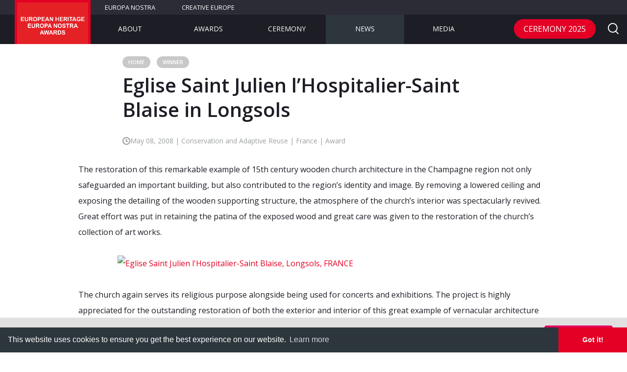

--- FILE ---
content_type: text/html; charset=UTF-8
request_url: https://www.europeanheritageawards.eu/winners/eglise-saint-julien-lhospitalier-saint-blaise-longsols/
body_size: 21153
content:
<!DOCTYPE html>
<!--[if IE 9]>    <html class="no-js ie ie9" lang="en-GB"> <![endif]-->
<!--[if gt IE 9]><!--> <html class="no-js" lang="en-GB"> <!--<![endif]-->
<head>
  <meta charset="UTF-8">
	<meta name="viewport" content="width=device-width,initial-scale=1,maximum-scale=1,user-scalable=no" />
	<meta name="apple-mobile-web-app-capable" content="yes" />

	<link rel="shortcut icon" href="https://www.europeanheritageawards.eu/wp-content/themes/europa_nostra_awards/favicon.ico">

	<link rel="stylesheet" href="https://www.europeanheritageawards.eu/wp-content/themes/europa_nostra_awards/style.css">

  <script>
;window.Modernizr=function(a,b,c){function D(a){j.cssText=a}function E(a,b){return D(n.join(a+";")+(b||""))}function F(a,b){return typeof a===b}function G(a,b){return!!~(""+a).indexOf(b)}function H(a,b){for(var d in a){var e=a[d];if(!G(e,"-")&&j[e]!==c)return b=="pfx"?e:!0}return!1}function I(a,b,d){for(var e in a){var f=b[a[e]];if(f!==c)return d===!1?a[e]:F(f,"function")?f.bind(d||b):f}return!1}function J(a,b,c){var d=a.charAt(0).toUpperCase()+a.slice(1),e=(a+" "+p.join(d+" ")+d).split(" ");return F(b,"string")||F(b,"undefined")?H(e,b):(e=(a+" "+q.join(d+" ")+d).split(" "),I(e,b,c))}function K(){e.input=function(c){for(var d=0,e=c.length;d<e;d++)u[c[d]]=c[d]in k;return u.list&&(u.list=!!b.createElement("datalist")&&!!a.HTMLDataListElement),u}("autocomplete autofocus list placeholder max min multiple pattern required step".split(" ")),e.inputtypes=function(a){for(var d=0,e,f,h,i=a.length;d<i;d++)k.setAttribute("type",f=a[d]),e=k.type!=="text",e&&(k.value=l,k.style.cssText="position:absolute;visibility:hidden;",/^range$/.test(f)&&k.style.WebkitAppearance!==c?(g.appendChild(k),h=b.defaultView,e=h.getComputedStyle&&h.getComputedStyle(k,null).WebkitAppearance!=="textfield"&&k.offsetHeight!==0,g.removeChild(k)):/^(search|tel)$/.test(f)||(/^(url|email)$/.test(f)?e=k.checkValidity&&k.checkValidity()===!1:e=k.value!=l)),t[a[d]]=!!e;return t}("search tel url email datetime date month week time datetime-local number range color".split(" "))}var d="2.8.3",e={},f=!0,g=b.documentElement,h="modernizr",i=b.createElement(h),j=i.style,k=b.createElement("input"),l=":)",m={}.toString,n=" -webkit- -moz- -o- -ms- ".split(" "),o="Webkit Moz O ms",p=o.split(" "),q=o.toLowerCase().split(" "),r={svg:"https://www.w3.org/2000/svg"},s={},t={},u={},v=[],w=v.slice,x,y=function(a,c,d,e){var f,i,j,k,l=b.createElement("div"),m=b.body,n=m||b.createElement("body");if(parseInt(d,10))while(d--)j=b.createElement("div"),j.id=e?e[d]:h+(d+1),l.appendChild(j);return f=["&#173;",'<style id="s',h,'">',a,"</style>"].join(""),l.id=h,(m?l:n).innerHTML+=f,n.appendChild(l),m||(n.style.background="",n.style.overflow="hidden",k=g.style.overflow,g.style.overflow="hidden",g.appendChild(n)),i=c(l,a),m?l.parentNode.removeChild(l):(n.parentNode.removeChild(n),g.style.overflow=k),!!i},z=function(b){var c=a.matchMedia||a.msMatchMedia;if(c)return c(b)&&c(b).matches||!1;var d;return y("@media "+b+" { #"+h+" { position: absolute; } }",function(b){d=(a.getComputedStyle?getComputedStyle(b,null):b.currentStyle)["position"]=="absolute"}),d},A=function(){function d(d,e){e=e||b.createElement(a[d]||"div"),d="on"+d;var f=d in e;return f||(e.setAttribute||(e=b.createElement("div")),e.setAttribute&&e.removeAttribute&&(e.setAttribute(d,""),f=F(e[d],"function"),F(e[d],"undefined")||(e[d]=c),e.removeAttribute(d))),e=null,f}var a={select:"input",change:"input",submit:"form",reset:"form",error:"img",load:"img",abort:"img"};return d}(),B={}.hasOwnProperty,C;!F(B,"undefined")&&!F(B.call,"undefined")?C=function(a,b){return B.call(a,b)}:C=function(a,b){return b in a&&F(a.constructor.prototype[b],"undefined")},Function.prototype.bind||(Function.prototype.bind=function(b){var c=this;if(typeof c!="function")throw new TypeError;var d=w.call(arguments,1),e=function(){if(this instanceof e){var a=function(){};a.prototype=c.prototype;var f=new a,g=c.apply(f,d.concat(w.call(arguments)));return Object(g)===g?g:f}return c.apply(b,d.concat(w.call(arguments)))};return e}),s.flexbox=function(){return J("flexWrap")},s.canvas=function(){var a=b.createElement("canvas");return!!a.getContext&&!!a.getContext("2d")},s.canvastext=function(){return!!e.canvas&&!!F(b.createElement("canvas").getContext("2d").fillText,"function")},s.webgl=function(){return!!a.WebGLRenderingContext},s.touch=function(){var c;return"ontouchstart"in a||a.DocumentTouch&&b instanceof DocumentTouch?c=!0:y(["@media (",n.join("touch-enabled),("),h,")","{#modernizr{top:9px;position:absolute}}"].join(""),function(a){c=a.offsetTop===9}),c},s.geolocation=function(){return"geolocation"in navigator},s.postmessage=function(){return!!a.postMessage},s.websqldatabase=function(){return!!a.openDatabase},s.indexedDB=function(){return!!J("indexedDB",a)},s.hashchange=function(){return A("hashchange",a)&&(b.documentMode===c||b.documentMode>7)},s.history=function(){return!!a.history&&!!history.pushState},s.draganddrop=function(){var a=b.createElement("div");return"draggable"in a||"ondragstart"in a&&"ondrop"in a},s.websockets=function(){return"WebSocket"in a||"MozWebSocket"in a},s.rgba=function(){return D("background-color:rgba(150,255,150,.5)"),G(j.backgroundColor,"rgba")},s.hsla=function(){return D("background-color:hsla(120,40%,100%,.5)"),G(j.backgroundColor,"rgba")||G(j.backgroundColor,"hsla")},s.multiplebgs=function(){return D("background:url(https://),url(https://),red url(https://)"),/(url\s*\(.*?){3}/.test(j.background)},s.backgroundsize=function(){return J("backgroundSize")},s.borderimage=function(){return J("borderImage")},s.borderradius=function(){return J("borderRadius")},s.boxshadow=function(){return J("boxShadow")},s.textshadow=function(){return b.createElement("div").style.textShadow===""},s.opacity=function(){return E("opacity:.55"),/^0.55$/.test(j.opacity)},s.cssanimations=function(){return J("animationName")},s.csscolumns=function(){return J("columnCount")},s.cssgradients=function(){var a="background-image:",b="gradient(linear,left top,right bottom,from(#9f9),to(white));",c="linear-gradient(left top,#9f9, white);";return D((a+"-webkit- ".split(" ").join(b+a)+n.join(c+a)).slice(0,-a.length)),G(j.backgroundImage,"gradient")},s.cssreflections=function(){return J("boxReflect")},s.csstransforms=function(){return!!J("transform")},s.csstransforms3d=function(){var a=!!J("perspective");return a&&"webkitPerspective"in g.style&&y("@media (transform-3d),(-webkit-transform-3d){#modernizr{left:9px;position:absolute;height:3px;}}",function(b,c){a=b.offsetLeft===9&&b.offsetHeight===3}),a},s.csstransitions=function(){return J("transition")},s.fontface=function(){var a;return y('@font-face {font-family:"font";src:url("https://")}',function(c,d){var e=b.getElementById("smodernizr"),f=e.sheet||e.styleSheet,g=f?f.cssRules&&f.cssRules[0]?f.cssRules[0].cssText:f.cssText||"":"";a=/src/i.test(g)&&g.indexOf(d.split(" ")[0])===0}),a},s.generatedcontent=function(){var a;return y(["#",h,"{font:0/0 a}#",h,':after{content:"',l,'";visibility:hidden;font:3px/1 a}'].join(""),function(b){a=b.offsetHeight>=3}),a},s.video=function(){var a=b.createElement("video"),c=!1;try{if(c=!!a.canPlayType)c=new Boolean(c),c.ogg=a.canPlayType('video/ogg; codecs="theora"').replace(/^no$/,""),c.h264=a.canPlayType('video/mp4; codecs="avc1.42E01E"').replace(/^no$/,""),c.webm=a.canPlayType('video/webm; codecs="vp8, vorbis"').replace(/^no$/,"")}catch(d){}return c},s.audio=function(){var a=b.createElement("audio"),c=!1;try{if(c=!!a.canPlayType)c=new Boolean(c),c.ogg=a.canPlayType('audio/ogg; codecs="vorbis"').replace(/^no$/,""),c.mp3=a.canPlayType("audio/mpeg;").replace(/^no$/,""),c.wav=a.canPlayType('audio/wav; codecs="1"').replace(/^no$/,""),c.m4a=(a.canPlayType("audio/x-m4a;")||a.canPlayType("audio/aac;")).replace(/^no$/,"")}catch(d){}return c},s.localstorage=function(){try{return localStorage.setItem(h,h),localStorage.removeItem(h),!0}catch(a){return!1}},s.sessionstorage=function(){try{return sessionStorage.setItem(h,h),sessionStorage.removeItem(h),!0}catch(a){return!1}},s.webworkers=function(){return!!a.Worker},s.applicationcache=function(){return!!a.applicationCache},s.svg=function(){return!!b.createElementNS&&!!b.createElementNS(r.svg,"svg").createSVGRect},s.inlinesvg=function(){var a=b.createElement("div");return a.innerHTML="<svg/>",(a.firstChild&&a.firstChild.namespaceURI)==r.svg},s.smil=function(){return!!b.createElementNS&&/SVGAnimate/.test(m.call(b.createElementNS(r.svg,"animate")))},s.svgclippaths=function(){return!!b.createElementNS&&/SVGClipPath/.test(m.call(b.createElementNS(r.svg,"clipPath")))};for(var L in s)C(s,L)&&(x=L.toLowerCase(),e[x]=s[L](),v.push((e[x]?"":"no-")+x));return e.input||K(),e.addTest=function(a,b){if(typeof a=="object")for(var d in a)C(a,d)&&e.addTest(d,a[d]);else{a=a.toLowerCase();if(e[a]!==c)return e;b=typeof b=="function"?b():b,typeof f!="undefined"&&f&&(g.className+=" "+(b?"":"no-")+a),e[a]=b}return e},D(""),i=k=null,function(a,b){function l(a,b){var c=a.createElement("p"),d=a.getElementsByTagName("head")[0]||a.documentElement;return c.innerHTML="x<style>"+b+"</style>",d.insertBefore(c.lastChild,d.firstChild)}function m(){var a=s.elements;return typeof a=="string"?a.split(" "):a}function n(a){var b=j[a[h]];return b||(b={},i++,a[h]=i,j[i]=b),b}function o(a,c,d){c||(c=b);if(k)return c.createElement(a);d||(d=n(c));var g;return d.cache[a]?g=d.cache[a].cloneNode():f.test(a)?g=(d.cache[a]=d.createElem(a)).cloneNode():g=d.createElem(a),g.canHaveChildren&&!e.test(a)&&!g.tagUrn?d.frag.appendChild(g):g}function p(a,c){a||(a=b);if(k)return a.createDocumentFragment();c=c||n(a);var d=c.frag.cloneNode(),e=0,f=m(),g=f.length;for(;e<g;e++)d.createElement(f[e]);return d}function q(a,b){b.cache||(b.cache={},b.createElem=a.createElement,b.createFrag=a.createDocumentFragment,b.frag=b.createFrag()),a.createElement=function(c){return s.shivMethods?o(c,a,b):b.createElem(c)},a.createDocumentFragment=Function("h,f","return function(){var n=f.cloneNode(),c=n.createElement;h.shivMethods&&("+m().join().replace(/[\w\-]+/g,function(a){return b.createElem(a),b.frag.createElement(a),'c("'+a+'")'})+");return n}")(s,b.frag)}function r(a){a||(a=b);var c=n(a);return s.shivCSS&&!g&&!c.hasCSS&&(c.hasCSS=!!l(a,"article,aside,dialog,figcaption,figure,footer,header,hgroup,main,nav,section{display:block}mark{background:#FF0;color:#000}template{display:none}")),k||q(a,c),a}var c="3.7.0",d=a.html5||{},e=/^<|^(?:button|map|select|textarea|object|iframe|option|optgroup)$/i,f=/^(?:a|b|code|div|fieldset|h1|h2|h3|h4|h5|h6|i|label|li|ol|p|q|span|strong|style|table|tbody|td|th|tr|ul)$/i,g,h="_html5shiv",i=0,j={},k;(function(){try{var a=b.createElement("a");a.innerHTML="<xyz></xyz>",g="hidden"in a,k=a.childNodes.length==1||function(){b.createElement("a");var a=b.createDocumentFragment();return typeof a.cloneNode=="undefined"||typeof a.createDocumentFragment=="undefined"||typeof a.createElement=="undefined"}()}catch(c){g=!0,k=!0}})();var s={elements:d.elements||"abbr article aside audio bdi canvas data datalist details dialog figcaption figure footer header hgroup main mark meter nav output progress section summary template time video",version:c,shivCSS:d.shivCSS!==!1,supportsUnknownElements:k,shivMethods:d.shivMethods!==!1,type:"default",shivDocument:r,createElement:o,createDocumentFragment:p};a.html5=s,r(b)}(this,b),e._version=d,e._prefixes=n,e._domPrefixes=q,e._cssomPrefixes=p,e.mq=z,e.hasEvent=A,e.testProp=function(a){return H([a])},e.testAllProps=J,e.testStyles=y,e.prefixed=function(a,b,c){return b?J(a,b,c):J(a,"pfx")},g.className=g.className.replace(/(^|\s)no-js(\s|$)/,"$1$2")+(f?" js "+v.join(" "):""),e}(this,this.document),function(a,b,c){function d(a){return"[object Function]"==o.call(a)}function e(a){return"string"==typeof a}function f(){}function g(a){return!a||"loaded"==a||"complete"==a||"uninitialized"==a}function h(){var a=p.shift();q=1,a?a.t?m(function(){("c"==a.t?B.injectCss:B.injectJs)(a.s,0,a.a,a.x,a.e,1)},0):(a(),h()):q=0}function i(a,c,d,e,f,i,j){function k(b){if(!o&&g(l.readyState)&&(u.r=o=1,!q&&h(),l.onload=l.onreadystatechange=null,b)){"img"!=a&&m(function(){t.removeChild(l)},50);for(var d in y[c])y[c].hasOwnProperty(d)&&y[c][d].onload()}}var j=j||B.errorTimeout,l=b.createElement(a),o=0,r=0,u={t:d,s:c,e:f,a:i,x:j};1===y[c]&&(r=1,y[c]=[]),"object"==a?l.data=c:(l.src=c,l.type=a),l.width=l.height="0",l.onerror=l.onload=l.onreadystatechange=function(){k.call(this,r)},p.splice(e,0,u),"img"!=a&&(r||2===y[c]?(t.insertBefore(l,s?null:n),m(k,j)):y[c].push(l))}function j(a,b,c,d,f){return q=0,b=b||"j",e(a)?i("c"==b?v:u,a,b,this.i++,c,d,f):(p.splice(this.i++,0,a),1==p.length&&h()),this}function k(){var a=B;return a.loader={load:j,i:0},a}var l=b.documentElement,m=a.setTimeout,n=b.getElementsByTagName("script")[0],o={}.toString,p=[],q=0,r="MozAppearance"in l.style,s=r&&!!b.createRange().compareNode,t=s?l:n.parentNode,l=a.opera&&"[object Opera]"==o.call(a.opera),l=!!b.attachEvent&&!l,u=r?"object":l?"script":"img",v=l?"script":u,w=Array.isArray||function(a){return"[object Array]"==o.call(a)},x=[],y={},z={timeout:function(a,b){return b.length&&(a.timeout=b[0]),a}},A,B;B=function(a){function b(a){var a=a.split("!"),b=x.length,c=a.pop(),d=a.length,c={url:c,origUrl:c,prefixes:a},e,f,g;for(f=0;f<d;f++)g=a[f].split("="),(e=z[g.shift()])&&(c=e(c,g));for(f=0;f<b;f++)c=x[f](c);return c}function g(a,e,f,g,h){var i=b(a),j=i.autoCallback;i.url.split(".").pop().split("?").shift(),i.bypass||(e&&(e=d(e)?e:e[a]||e[g]||e[a.split("/").pop().split("?")[0]]),i.instead?i.instead(a,e,f,g,h):(y[i.url]?i.noexec=!0:y[i.url]=1,f.load(i.url,i.forceCSS||!i.forceJS&&"css"==i.url.split(".").pop().split("?").shift()?"c":c,i.noexec,i.attrs,i.timeout),(d(e)||d(j))&&f.load(function(){k(),e&&e(i.origUrl,h,g),j&&j(i.origUrl,h,g),y[i.url]=2})))}function h(a,b){function c(a,c){if(a){if(e(a))c||(j=function(){var a=[].slice.call(arguments);k.apply(this,a),l()}),g(a,j,b,0,h);else if(Object(a)===a)for(n in m=function(){var b=0,c;for(c in a)a.hasOwnProperty(c)&&b++;return b}(),a)a.hasOwnProperty(n)&&(!c&&!--m&&(d(j)?j=function(){var a=[].slice.call(arguments);k.apply(this,a),l()}:j[n]=function(a){return function(){var b=[].slice.call(arguments);a&&a.apply(this,b),l()}}(k[n])),g(a[n],j,b,n,h))}else!c&&l()}var h=!!a.test,i=a.load||a.both,j=a.callback||f,k=j,l=a.complete||f,m,n;c(h?a.yep:a.nope,!!i),i&&c(i)}var i,j,l=this.yepnope.loader;if(e(a))g(a,0,l,0);else if(w(a))for(i=0;i<a.length;i++)j=a[i],e(j)?g(j,0,l,0):w(j)?B(j):Object(j)===j&&h(j,l);else Object(a)===a&&h(a,l)},B.addPrefix=function(a,b){z[a]=b},B.addFilter=function(a){x.push(a)},B.errorTimeout=1e4,null==b.readyState&&b.addEventListener&&(b.readyState="loading",b.addEventListener("DOMContentLoaded",A=function(){b.removeEventListener("DOMContentLoaded",A,0),b.readyState="complete"},0)),a.yepnope=k(),a.yepnope.executeStack=h,a.yepnope.injectJs=function(a,c,d,e,i,j){var k=b.createElement("script"),l,o,e=e||B.errorTimeout;k.src=a;for(o in d)k.setAttribute(o,d[o]);c=j?h:c||f,k.onreadystatechange=k.onload=function(){!l&&g(k.readyState)&&(l=1,c(),k.onload=k.onreadystatechange=null)},m(function(){l||(l=1,c(1))},e),i?k.onload():n.parentNode.insertBefore(k,n)},a.yepnope.injectCss=function(a,c,d,e,g,i){var e=b.createElement("link"),j,c=i?h:c||f;e.href=a,e.rel="stylesheet",e.type="text/css";for(j in d)e.setAttribute(j,d[j]);g||(n.parentNode.insertBefore(e,n),m(c,0))}}(this,document),Modernizr.load=function(){yepnope.apply(window,[].slice.call(arguments,0))};
</script>	<meta name='robots' content='index, follow, max-image-preview:large, max-snippet:-1, max-video-preview:-1' />

	<!-- This site is optimized with the Yoast SEO plugin v23.1 - https://yoast.com/wordpress/plugins/seo/ -->
	<title>Eglise Saint Julien l&#039;Hospitalier-Saint Blaise in Longsols - European Heritage Awards / Europa Nostra Awards</title>
	<meta name="description" content="This is remarkable example of 15th century wooden church architecture in the Champagne region that contributed to the region&#039;s identity and image." />
	<link rel="canonical" href="https://www.europeanheritageawards.eu/winners/eglise-saint-julien-lhospitalier-saint-blaise-longsols/" />
	<meta property="og:locale" content="en_GB" />
	<meta property="og:type" content="article" />
	<meta property="og:title" content="Eglise Saint Julien l&#039;Hospitalier-Saint Blaise in Longsols - European Heritage Awards / Europa Nostra Awards" />
	<meta property="og:description" content="This is remarkable example of 15th century wooden church architecture in the Champagne region that contributed to the region&#039;s identity and image." />
	<meta property="og:url" content="https://www.europeanheritageawards.eu/winners/eglise-saint-julien-lhospitalier-saint-blaise-longsols/" />
	<meta property="og:site_name" content="European Heritage Awards / Europa Nostra Awards" />
	<meta property="article:modified_time" content="2017-08-17T10:10:19+00:00" />
	<meta property="og:image" content="https://www.europeanheritageawards.eu/wp-content/uploads/2017/08/2008-HA-FR-Church-Julien.jpg" />
	<meta property="og:image:width" content="1800" />
	<meta property="og:image:height" content="1188" />
	<meta property="og:image:type" content="image/jpeg" />
	<meta name="twitter:card" content="summary_large_image" />
	<meta name="twitter:label1" content="Estimated reading time" />
	<meta name="twitter:data1" content="1 minute" />
	<script type="application/ld+json" class="yoast-schema-graph">{"@context":"https://schema.org","@graph":[{"@type":"WebPage","@id":"https://www.europeanheritageawards.eu/winners/eglise-saint-julien-lhospitalier-saint-blaise-longsols/","url":"https://www.europeanheritageawards.eu/winners/eglise-saint-julien-lhospitalier-saint-blaise-longsols/","name":"Eglise Saint Julien l'Hospitalier-Saint Blaise in Longsols - European Heritage Awards / Europa Nostra Awards","isPartOf":{"@id":"https://www.europeanheritageawards.eu/#website"},"primaryImageOfPage":{"@id":"https://www.europeanheritageawards.eu/winners/eglise-saint-julien-lhospitalier-saint-blaise-longsols/#primaryimage"},"image":{"@id":"https://www.europeanheritageawards.eu/winners/eglise-saint-julien-lhospitalier-saint-blaise-longsols/#primaryimage"},"thumbnailUrl":"https://www.europeanheritageawards.eu/wp-content/uploads/2017/08/2008-HA-FR-Church-Julien.jpg","datePublished":"2008-05-08T10:06:27+00:00","dateModified":"2017-08-17T10:10:19+00:00","description":"This is remarkable example of 15th century wooden church architecture in the Champagne region that contributed to the region's identity and image.","breadcrumb":{"@id":"https://www.europeanheritageawards.eu/winners/eglise-saint-julien-lhospitalier-saint-blaise-longsols/#breadcrumb"},"inLanguage":"en-GB","potentialAction":[{"@type":"ReadAction","target":["https://www.europeanheritageawards.eu/winners/eglise-saint-julien-lhospitalier-saint-blaise-longsols/"]}]},{"@type":"ImageObject","inLanguage":"en-GB","@id":"https://www.europeanheritageawards.eu/winners/eglise-saint-julien-lhospitalier-saint-blaise-longsols/#primaryimage","url":"https://www.europeanheritageawards.eu/wp-content/uploads/2017/08/2008-HA-FR-Church-Julien.jpg","contentUrl":"https://www.europeanheritageawards.eu/wp-content/uploads/2017/08/2008-HA-FR-Church-Julien.jpg","width":1800,"height":1188},{"@type":"BreadcrumbList","@id":"https://www.europeanheritageawards.eu/winners/eglise-saint-julien-lhospitalier-saint-blaise-longsols/#breadcrumb","itemListElement":[{"@type":"ListItem","position":1,"name":"Home","item":"https://www.europeanheritageawards.eu/"},{"@type":"ListItem","position":2,"name":"Winner","item":"https://www.europeanheritageawards.eu/winners/"},{"@type":"ListItem","position":3,"name":"Eglise Saint Julien l&#8217;Hospitalier-Saint Blaise in Longsols"}]},{"@type":"WebSite","@id":"https://www.europeanheritageawards.eu/#website","url":"https://www.europeanheritageawards.eu/","name":"European Heritage Awards / Europa Nostra Awards","description":"Europe&#039;s top award for heritage","potentialAction":[{"@type":"SearchAction","target":{"@type":"EntryPoint","urlTemplate":"https://www.europeanheritageawards.eu/?s={search_term_string}"},"query-input":"required name=search_term_string"}],"inLanguage":"en-GB"}]}</script>
	<!-- / Yoast SEO plugin. -->


<link rel='dns-prefetch' href='//code.jquery.com' />
<link rel='dns-prefetch' href='//maps.googleapis.com' />
<link rel='dns-prefetch' href='//secure.gravatar.com' />
<link rel='dns-prefetch' href='//cdnjs.cloudflare.com' />
<link rel='dns-prefetch' href='//cdn.jsdelivr.net' />
<link rel='dns-prefetch' href='//stats.wp.com' />
<link rel='dns-prefetch' href='//v0.wordpress.com' />
<link rel="alternate" type="application/rss+xml" title="European Heritage Awards / Europa Nostra Awards &raquo; Feed" href="https://www.europeanheritageawards.eu/feed/" />
<link rel="alternate" type="application/rss+xml" title="European Heritage Awards / Europa Nostra Awards &raquo; Comments Feed" href="https://www.europeanheritageawards.eu/comments/feed/" />
<link rel='stylesheet' id='wp-block-library-css' href='https://www.europeanheritageawards.eu/wp-includes/css/dist/block-library/style.min.css' type='text/css' media='all' />
<link rel='stylesheet' id='mediaelement-css' href='https://www.europeanheritageawards.eu/wp-includes/js/mediaelement/mediaelementplayer-legacy.min.css' type='text/css' media='all' />
<link rel='stylesheet' id='wp-mediaelement-css' href='https://www.europeanheritageawards.eu/wp-includes/js/mediaelement/wp-mediaelement.min.css' type='text/css' media='all' />
<style id='jetpack-sharing-buttons-style-inline-css' type='text/css'>
.jetpack-sharing-buttons__services-list{display:flex;flex-direction:row;flex-wrap:wrap;gap:0;list-style-type:none;margin:5px;padding:0}.jetpack-sharing-buttons__services-list.has-small-icon-size{font-size:12px}.jetpack-sharing-buttons__services-list.has-normal-icon-size{font-size:16px}.jetpack-sharing-buttons__services-list.has-large-icon-size{font-size:24px}.jetpack-sharing-buttons__services-list.has-huge-icon-size{font-size:36px}@media print{.jetpack-sharing-buttons__services-list{display:none!important}}.editor-styles-wrapper .wp-block-jetpack-sharing-buttons{gap:0;padding-inline-start:0}ul.jetpack-sharing-buttons__services-list.has-background{padding:1.25em 2.375em}
</style>
<style id='classic-theme-styles-inline-css' type='text/css'>
/*! This file is auto-generated */
.wp-block-button__link{color:#fff;background-color:#32373c;border-radius:9999px;box-shadow:none;text-decoration:none;padding:calc(.667em + 2px) calc(1.333em + 2px);font-size:1.125em}.wp-block-file__button{background:#32373c;color:#fff;text-decoration:none}
</style>
<style id='global-styles-inline-css' type='text/css'>
:root{--wp--preset--aspect-ratio--square: 1;--wp--preset--aspect-ratio--4-3: 4/3;--wp--preset--aspect-ratio--3-4: 3/4;--wp--preset--aspect-ratio--3-2: 3/2;--wp--preset--aspect-ratio--2-3: 2/3;--wp--preset--aspect-ratio--16-9: 16/9;--wp--preset--aspect-ratio--9-16: 9/16;--wp--preset--color--black: #000000;--wp--preset--color--cyan-bluish-gray: #abb8c3;--wp--preset--color--white: #ffffff;--wp--preset--color--pale-pink: #f78da7;--wp--preset--color--vivid-red: #cf2e2e;--wp--preset--color--luminous-vivid-orange: #ff6900;--wp--preset--color--luminous-vivid-amber: #fcb900;--wp--preset--color--light-green-cyan: #7bdcb5;--wp--preset--color--vivid-green-cyan: #00d084;--wp--preset--color--pale-cyan-blue: #8ed1fc;--wp--preset--color--vivid-cyan-blue: #0693e3;--wp--preset--color--vivid-purple: #9b51e0;--wp--preset--gradient--vivid-cyan-blue-to-vivid-purple: linear-gradient(135deg,rgba(6,147,227,1) 0%,rgb(155,81,224) 100%);--wp--preset--gradient--light-green-cyan-to-vivid-green-cyan: linear-gradient(135deg,rgb(122,220,180) 0%,rgb(0,208,130) 100%);--wp--preset--gradient--luminous-vivid-amber-to-luminous-vivid-orange: linear-gradient(135deg,rgba(252,185,0,1) 0%,rgba(255,105,0,1) 100%);--wp--preset--gradient--luminous-vivid-orange-to-vivid-red: linear-gradient(135deg,rgba(255,105,0,1) 0%,rgb(207,46,46) 100%);--wp--preset--gradient--very-light-gray-to-cyan-bluish-gray: linear-gradient(135deg,rgb(238,238,238) 0%,rgb(169,184,195) 100%);--wp--preset--gradient--cool-to-warm-spectrum: linear-gradient(135deg,rgb(74,234,220) 0%,rgb(151,120,209) 20%,rgb(207,42,186) 40%,rgb(238,44,130) 60%,rgb(251,105,98) 80%,rgb(254,248,76) 100%);--wp--preset--gradient--blush-light-purple: linear-gradient(135deg,rgb(255,206,236) 0%,rgb(152,150,240) 100%);--wp--preset--gradient--blush-bordeaux: linear-gradient(135deg,rgb(254,205,165) 0%,rgb(254,45,45) 50%,rgb(107,0,62) 100%);--wp--preset--gradient--luminous-dusk: linear-gradient(135deg,rgb(255,203,112) 0%,rgb(199,81,192) 50%,rgb(65,88,208) 100%);--wp--preset--gradient--pale-ocean: linear-gradient(135deg,rgb(255,245,203) 0%,rgb(182,227,212) 50%,rgb(51,167,181) 100%);--wp--preset--gradient--electric-grass: linear-gradient(135deg,rgb(202,248,128) 0%,rgb(113,206,126) 100%);--wp--preset--gradient--midnight: linear-gradient(135deg,rgb(2,3,129) 0%,rgb(40,116,252) 100%);--wp--preset--font-size--small: 13px;--wp--preset--font-size--medium: 20px;--wp--preset--font-size--large: 36px;--wp--preset--font-size--x-large: 42px;--wp--preset--spacing--20: 0.44rem;--wp--preset--spacing--30: 0.67rem;--wp--preset--spacing--40: 1rem;--wp--preset--spacing--50: 1.5rem;--wp--preset--spacing--60: 2.25rem;--wp--preset--spacing--70: 3.38rem;--wp--preset--spacing--80: 5.06rem;--wp--preset--shadow--natural: 6px 6px 9px rgba(0, 0, 0, 0.2);--wp--preset--shadow--deep: 12px 12px 50px rgba(0, 0, 0, 0.4);--wp--preset--shadow--sharp: 6px 6px 0px rgba(0, 0, 0, 0.2);--wp--preset--shadow--outlined: 6px 6px 0px -3px rgba(255, 255, 255, 1), 6px 6px rgba(0, 0, 0, 1);--wp--preset--shadow--crisp: 6px 6px 0px rgba(0, 0, 0, 1);}:where(.is-layout-flex){gap: 0.5em;}:where(.is-layout-grid){gap: 0.5em;}body .is-layout-flex{display: flex;}.is-layout-flex{flex-wrap: wrap;align-items: center;}.is-layout-flex > :is(*, div){margin: 0;}body .is-layout-grid{display: grid;}.is-layout-grid > :is(*, div){margin: 0;}:where(.wp-block-columns.is-layout-flex){gap: 2em;}:where(.wp-block-columns.is-layout-grid){gap: 2em;}:where(.wp-block-post-template.is-layout-flex){gap: 1.25em;}:where(.wp-block-post-template.is-layout-grid){gap: 1.25em;}.has-black-color{color: var(--wp--preset--color--black) !important;}.has-cyan-bluish-gray-color{color: var(--wp--preset--color--cyan-bluish-gray) !important;}.has-white-color{color: var(--wp--preset--color--white) !important;}.has-pale-pink-color{color: var(--wp--preset--color--pale-pink) !important;}.has-vivid-red-color{color: var(--wp--preset--color--vivid-red) !important;}.has-luminous-vivid-orange-color{color: var(--wp--preset--color--luminous-vivid-orange) !important;}.has-luminous-vivid-amber-color{color: var(--wp--preset--color--luminous-vivid-amber) !important;}.has-light-green-cyan-color{color: var(--wp--preset--color--light-green-cyan) !important;}.has-vivid-green-cyan-color{color: var(--wp--preset--color--vivid-green-cyan) !important;}.has-pale-cyan-blue-color{color: var(--wp--preset--color--pale-cyan-blue) !important;}.has-vivid-cyan-blue-color{color: var(--wp--preset--color--vivid-cyan-blue) !important;}.has-vivid-purple-color{color: var(--wp--preset--color--vivid-purple) !important;}.has-black-background-color{background-color: var(--wp--preset--color--black) !important;}.has-cyan-bluish-gray-background-color{background-color: var(--wp--preset--color--cyan-bluish-gray) !important;}.has-white-background-color{background-color: var(--wp--preset--color--white) !important;}.has-pale-pink-background-color{background-color: var(--wp--preset--color--pale-pink) !important;}.has-vivid-red-background-color{background-color: var(--wp--preset--color--vivid-red) !important;}.has-luminous-vivid-orange-background-color{background-color: var(--wp--preset--color--luminous-vivid-orange) !important;}.has-luminous-vivid-amber-background-color{background-color: var(--wp--preset--color--luminous-vivid-amber) !important;}.has-light-green-cyan-background-color{background-color: var(--wp--preset--color--light-green-cyan) !important;}.has-vivid-green-cyan-background-color{background-color: var(--wp--preset--color--vivid-green-cyan) !important;}.has-pale-cyan-blue-background-color{background-color: var(--wp--preset--color--pale-cyan-blue) !important;}.has-vivid-cyan-blue-background-color{background-color: var(--wp--preset--color--vivid-cyan-blue) !important;}.has-vivid-purple-background-color{background-color: var(--wp--preset--color--vivid-purple) !important;}.has-black-border-color{border-color: var(--wp--preset--color--black) !important;}.has-cyan-bluish-gray-border-color{border-color: var(--wp--preset--color--cyan-bluish-gray) !important;}.has-white-border-color{border-color: var(--wp--preset--color--white) !important;}.has-pale-pink-border-color{border-color: var(--wp--preset--color--pale-pink) !important;}.has-vivid-red-border-color{border-color: var(--wp--preset--color--vivid-red) !important;}.has-luminous-vivid-orange-border-color{border-color: var(--wp--preset--color--luminous-vivid-orange) !important;}.has-luminous-vivid-amber-border-color{border-color: var(--wp--preset--color--luminous-vivid-amber) !important;}.has-light-green-cyan-border-color{border-color: var(--wp--preset--color--light-green-cyan) !important;}.has-vivid-green-cyan-border-color{border-color: var(--wp--preset--color--vivid-green-cyan) !important;}.has-pale-cyan-blue-border-color{border-color: var(--wp--preset--color--pale-cyan-blue) !important;}.has-vivid-cyan-blue-border-color{border-color: var(--wp--preset--color--vivid-cyan-blue) !important;}.has-vivid-purple-border-color{border-color: var(--wp--preset--color--vivid-purple) !important;}.has-vivid-cyan-blue-to-vivid-purple-gradient-background{background: var(--wp--preset--gradient--vivid-cyan-blue-to-vivid-purple) !important;}.has-light-green-cyan-to-vivid-green-cyan-gradient-background{background: var(--wp--preset--gradient--light-green-cyan-to-vivid-green-cyan) !important;}.has-luminous-vivid-amber-to-luminous-vivid-orange-gradient-background{background: var(--wp--preset--gradient--luminous-vivid-amber-to-luminous-vivid-orange) !important;}.has-luminous-vivid-orange-to-vivid-red-gradient-background{background: var(--wp--preset--gradient--luminous-vivid-orange-to-vivid-red) !important;}.has-very-light-gray-to-cyan-bluish-gray-gradient-background{background: var(--wp--preset--gradient--very-light-gray-to-cyan-bluish-gray) !important;}.has-cool-to-warm-spectrum-gradient-background{background: var(--wp--preset--gradient--cool-to-warm-spectrum) !important;}.has-blush-light-purple-gradient-background{background: var(--wp--preset--gradient--blush-light-purple) !important;}.has-blush-bordeaux-gradient-background{background: var(--wp--preset--gradient--blush-bordeaux) !important;}.has-luminous-dusk-gradient-background{background: var(--wp--preset--gradient--luminous-dusk) !important;}.has-pale-ocean-gradient-background{background: var(--wp--preset--gradient--pale-ocean) !important;}.has-electric-grass-gradient-background{background: var(--wp--preset--gradient--electric-grass) !important;}.has-midnight-gradient-background{background: var(--wp--preset--gradient--midnight) !important;}.has-small-font-size{font-size: var(--wp--preset--font-size--small) !important;}.has-medium-font-size{font-size: var(--wp--preset--font-size--medium) !important;}.has-large-font-size{font-size: var(--wp--preset--font-size--large) !important;}.has-x-large-font-size{font-size: var(--wp--preset--font-size--x-large) !important;}
:where(.wp-block-post-template.is-layout-flex){gap: 1.25em;}:where(.wp-block-post-template.is-layout-grid){gap: 1.25em;}
:where(.wp-block-columns.is-layout-flex){gap: 2em;}:where(.wp-block-columns.is-layout-grid){gap: 2em;}
:root :where(.wp-block-pullquote){font-size: 1.5em;line-height: 1.6;}
</style>
<link rel='stylesheet' id='main-css' href='https://www.europeanheritageawards.eu/wp-content/themes/europa_nostra_awards/css/style-min.css?v=1894444209' type='text/css' media='screen' />
<link rel='stylesheet' id='print-css' href='https://www.europeanheritageawards.eu/wp-content/themes/europa_nostra_awards/css/print-min.css' type='text/css' media='print' />
<link rel='stylesheet' id='cookieconsent-css' href='https://www.europeanheritageawards.eu/wp-content/plugins/ga-germanized/assets/css/cookieconsent.css' type='text/css' media='all' />
<link rel='stylesheet' id='jetpack_css-css' href='https://www.europeanheritageawards.eu/wp-content/plugins/jetpack/css/jetpack.css' type='text/css' media='all' />
<script type="text/javascript" src="//code.jquery.com/jquery-1.12.4.min.js" id="jquery-js"></script>
<script type="text/javascript" src="https://cdn.jsdelivr.net/npm/vue@2.5.21/dist/vue.min.js" id="vue-js"></script>
<script type="text/javascript" src="https://www.europeanheritageawards.eu/wp-content/themes/europa_nostra_awards/scripts/plugins.js" id="plugins-js"></script>
<script type="text/javascript" id="rp-map-js-extra">
/* <![CDATA[ */
var _refs = {"theme":"https:\/\/www.europeanheritageawards.eu\/wp-content\/themes\/europa_nostra_awards\/","root":"https:\/\/www.europeanheritageawards.eu\/"};
/* ]]> */
</script>
<script type="text/javascript" src="https://www.europeanheritageawards.eu/wp-content/themes/europa_nostra_awards/scripts/rp-map.js?v=3" id="rp-map-js"></script>
<script type="text/javascript" src="https://maps.googleapis.com/maps/api/js?key=AIzaSyAejEBU6_957gGR0HmIdBfYlYVqn1a_KXQ&amp;v=3.27&amp;callback=initMap" id="gmap-api-js"></script>
<script type="text/javascript" src="https://cdnjs.cloudflare.com/ajax/libs/gsap/2.0.2/TweenMax.min.js" id="tm-js"></script>
<script type="text/javascript" src="https://cdnjs.cloudflare.com/ajax/libs/gsap/2.0.2/plugins/ScrollToPlugin.min.js" id="st-js"></script>
<link rel="https://api.w.org/" href="https://www.europeanheritageawards.eu/wp-json/" /><link rel="alternate" title="oEmbed (JSON)" type="application/json+oembed" href="https://www.europeanheritageawards.eu/wp-json/oembed/1.0/embed?url=https%3A%2F%2Fwww.europeanheritageawards.eu%2Fwinners%2Feglise-saint-julien-lhospitalier-saint-blaise-longsols%2F" />
<link rel="alternate" title="oEmbed (XML)" type="text/xml+oembed" href="https://www.europeanheritageawards.eu/wp-json/oembed/1.0/embed?url=https%3A%2F%2Fwww.europeanheritageawards.eu%2Fwinners%2Feglise-saint-julien-lhospitalier-saint-blaise-longsols%2F&#038;format=xml" />
	<style>img#wpstats{display:none}</style>
		<script async src="https://www.googletagmanager.com/gtag/js?id=UA-96778288-1"></script><script>
				window.dataLayer = window.dataLayer || [];
				function gtag(){dataLayer.push(arguments);}
				gtag('js', new Date());gtag('config', 'UA-96778288-1', {"anonymize_ip":true,"allow_display_features":false,"link_attribution":false});</script></head>

<body class="winner-template-default single single-winner postid-1898">
  <!--[if lt IE 9]><div class="chromeframe"><p>U gebruikt helaas een verouderde internetbrowser. Voor een optimale ervaring met deze website is het aan te raden om <a href="https://browsehappy.com/">over te stappen naar een modernere verie</a> of installeer <a href="https://www.google.com/chromeframe/?redirect=true">Google Chrome Frame</a>.</p></div><![endif]-->

<header>
	<div class="inner">

		<a id="logo" href="https://www.europeanheritageawards.eu/">
			<img src="https://www.europeanheritageawards.eu/wp-content/uploads/2018/11/Logo-1.png" alt=""/>
			<h2>European Heritage Awards / Europa Nostra Awards</h2>
		</a>
		<div class="navtoggle">
			<div class="navtoggle_icon">
				<div class="icon_bar bar_top"></div>
				<div class="icon_bar bar_mid"></div>
				<div class="icon_bar bar_bot"></div>
			</div>
			<div class="navtoggle_word">
				Menu			</div>
		</div>
		<nav>
			 

			<ul class="main_nav">

				<li id="menu-item-905" class="menu-item menu-item-type-custom menu-item-object-custom menu-item-has-children menu-item-905"><a href="https://www.europeanheritageawards.eu/about/about/">About</a>
<ul class="sub-menu">
	<li id="menu-item-1413" class="menu-item menu-item-type-post_type menu-item-object-page menu-item-1413"><a href="https://www.europeanheritageawards.eu/facts-figures/">Facts and Figures</a></li>
	<li id="menu-item-531" class="menu-item menu-item-type-post_type menu-item-object-page menu-item-531"><a href="https://www.europeanheritageawards.eu/about/partners/">Partners</a></li>
	<li id="menu-item-533" class="menu-item menu-item-type-post_type menu-item-object-page menu-item-533"><a href="https://www.europeanheritageawards.eu/digital-exhibitions/">Exhibitions</a></li>
	<li id="menu-item-1532" class="menu-item menu-item-type-post_type menu-item-object-page menu-item-1532"><a href="https://www.europeanheritageawards.eu/archive/">Archive</a></li>
</ul>
</li>
<li id="menu-item-1412" class="menu-item menu-item-type-post_type menu-item-object-page menu-item-has-children menu-item-1412"><a href="https://www.europeanheritageawards.eu/winners/">Awards</a>
<ul class="sub-menu">
	<li id="menu-item-536" class="menu-item menu-item-type-post_type menu-item-object-page menu-item-536"><a href="https://www.europeanheritageawards.eu/winners/">Winners</a></li>
	<li id="menu-item-535" class="menu-item menu-item-type-post_type menu-item-object-page menu-item-535"><a href="https://www.europeanheritageawards.eu/facts-figures/categories/">Categories</a></li>
	<li id="menu-item-5314" class="menu-item menu-item-type-post_type menu-item-object-page menu-item-5314"><a href="https://www.europeanheritageawards.eu/map/">Map</a></li>
	<li id="menu-item-4335" class="menu-item menu-item-type-custom menu-item-object-custom menu-item-has-children menu-item-4335"><a href="https://www.europeanheritageawards.eu/jury-selection-committee/">Jury &#038; Selection Committee</a>
	<ul class="sub-menu">
		<li id="menu-item-538" class="menu-item menu-item-type-post_type menu-item-object-page menu-item-538"><a href="https://www.europeanheritageawards.eu/jury-selection-committee/assessors/">Assessors</a></li>
	</ul>
</li>
	<li id="menu-item-539" class="menu-item menu-item-type-post_type menu-item-object-page menu-item-539"><a href="https://www.europeanheritageawards.eu/publication/">Publication</a></li>
	<li id="menu-item-540" class="menu-item menu-item-type-post_type menu-item-object-page menu-item-540"><a href="https://www.europeanheritageawards.eu/faq/">FAQ</a></li>
	<li id="menu-item-2901" class="menu-item menu-item-type-post_type menu-item-object-page menu-item-2901"><a href="https://www.europeanheritageawards.eu/apply/">Apply</a></li>
</ul>
</li>
<li id="menu-item-1154" class="menu-item menu-item-type-post_type menu-item-object-page menu-item-has-children menu-item-1154"><a href="https://www.europeanheritageawards.eu/awards-ceremony/">Ceremony</a>
<ul class="sub-menu">
	<li id="menu-item-2976" class="menu-item menu-item-type-post_type menu-item-object-page menu-item-2976"><a href="https://www.europeanheritageawards.eu/ceremony/photos/">Photos</a></li>
	<li id="menu-item-2464" class="menu-item menu-item-type-post_type menu-item-object-page menu-item-2464"><a href="https://www.europeanheritageawards.eu/ceremony/videos/">Videos</a></li>
</ul>
</li>
<li id="menu-item-1024" class="menu-item menu-item-type-post_type menu-item-object-page current_page_parent menu-item-has-children menu-item-1024"><a href="https://www.europeanheritageawards.eu/news-events/latest-news/">News</a>
<ul class="sub-menu">
	<li id="menu-item-545" class="menu-item menu-item-type-post_type menu-item-object-page current_page_parent menu-item-545"><a href="https://www.europeanheritageawards.eu/news-events/latest-news/">News</a></li>
</ul>
</li>
<li id="menu-item-1081" class="menu-item menu-item-type-post_type menu-item-object-page menu-item-has-children menu-item-1081"><a href="https://www.europeanheritageawards.eu/media-releases/">Media</a>
<ul class="sub-menu">
	<li id="menu-item-546" class="menu-item menu-item-type-post_type menu-item-object-page menu-item-546"><a href="https://www.europeanheritageawards.eu/media-releases/">Releases</a></li>
	<li id="menu-item-549" class="menu-item menu-item-type-post_type menu-item-object-page menu-item-549"><a href="https://www.europeanheritageawards.eu/mailing-list/">Mailing List</a></li>
</ul>
</li>

				<li>
					<div class="connect sub-menu">
						<h5>Email newsletter</h5>

												
													<div class="form">
								<a href="https://6421a1de.sibforms.com/serve/[base64]" class="button ghost">Sign up</a>
							</div>
												
						<h5>Follow us</h5>
						<ul>
															<li>
									<a href="https://x.com/europanostra" class="social_icon">
										<svg version="1.1" id="Layer_2" xmlns="http://www.w3.org/2000/svg" xmlns:xlink="http://www.w3.org/1999/xlink" x="0px" y="0px"
width="41px" height="41px  viewBox="0 0 41 41" style="enable-background:new 0 0 41 41;" xml:space="preserve">
    <path fill="#1F2930" d="M20.5,41C9.2,41,0,31.8,0,20.5S9.2,0,20.5,0S41,9.2,41,20.5S31.8,41,20.5,41z M20.5,1C9.7,1,1,9.7,1,20.5
        S9.7,40,20.5,40S40,31.3,40,20.5S31.3,1,20.5,1z M22.3,19l7.1-8.1h-1.7l-6.1,7l-4.9-7H11l7.4,10.6L11,30h1.7l6.5-7.4l5.2,7.4H30
        M13.3,12.2h2.6l11.9,16.6h-2.6"/>
</svg>									</a>
								</li>
							
															<li>
									<a href="https://www.instagram.com/europanostraeu" class="social_icon">
										<svg version="1.1" xmlns="http://www.w3.org/2000/svg" xmlns:xlink="http://www.w3.org/1999/xlink" x="0px" y="0px"
	width="41px" height="41px viewBox="0 0 41 41" style="enable-background:new 0 0 41 41;" xml:space="preserve">
	<path fill="#1F2930" d="M20.5,41C9.2,41,0,31.8,0,20.5C0,9.2,9.2,0,20.5,0S41,9.2,41,20.5S31.8,41,20.5,41z M20.5,1
		C9.7,1,1,9.7,1,20.5C1,31.3,9.7,40,20.5,40S40,31.3,40,20.5C40,9.7,31.3,1,20.5,1z"/>

	<path fill="#1F2930" d="M23.8,20.5c0-1.8-1.5-3.3-3.3-3.3s-3.3,1.5-3.3,3.3c0,1.8,1.5,3.3,3.3,3.3S23.8,22.3,23.8,20.5z M25.6,20.5
		c0,2.8-2.3,5.1-5.1,5.1s-5.1-2.3-5.1-5.1s2.3-5.1,5.1-5.1S25.6,17.7,25.6,20.5z M27,15.2c0,0.7-0.5,1.2-1.2,1.2
		c-0.7,0-1.2-0.5-1.2-1.2s0.5-1.2,1.2-1.2C26.5,14,27,14.5,27,15.2z M20.5,12.3c-1.5,0-4.6-0.1-5.9,0.4c-0.5,0.2-0.8,0.4-1.1,0.8
		c-0.4,0.4-0.6,0.7-0.8,1.1c-0.5,1.3-0.4,4.4-0.4,5.9s-0.1,4.6,0.4,5.9c0.2,0.5,0.4,0.8,0.8,1.1c0.4,0.4,0.7,0.6,1.1,0.8
		c1.3,0.5,4.4,0.4,5.9,0.4s4.6,0.1,5.9-0.4c0.5-0.2,0.8-0.4,1.1-0.8c0.4-0.4,0.6-0.7,0.8-1.1c0.5-1.3,0.4-4.4,0.4-5.9
		c0-1.5,0.1-4.6-0.4-5.9c-0.2-0.5-0.4-0.8-0.8-1.1c-0.4-0.4-0.7-0.6-1.1-0.8C25.1,12.2,22,12.3,20.5,12.3z M30.5,20.5
		c0,1.4,0,2.7-0.1,4.1c-0.1,1.6-0.4,3-1.6,4.2s-2.6,1.5-4.2,1.6c-1.4,0.1-2.7,0.1-4.1,0.1c-1.4,0-2.7,0-4.1-0.1
		c-1.6-0.1-3-0.4-4.2-1.6s-1.5-2.6-1.6-4.2c-0.1-1.4-0.1-2.7-0.1-4.1c0-1.4,0-2.7,0.1-4.1c0.1-1.6,0.4-3,1.6-4.2s2.6-1.5,4.2-1.6
		c1.4-0.1,2.7-0.1,4.1-0.1c1.4,0,2.7,0,4.1,0.1c1.6,0.1,3,0.4,4.2,1.6s1.5,2.6,1.6,4.2C30.5,17.8,30.5,19.1,30.5,20.5z"/>
</svg>									</a>
								</li>
											
															<li>
									<a href="https://www.facebook.com/europanostra/" class="social_icon">
										<svg version="1.1" xmlns="https://www.w3.org/2000/svg" xmlns:xlink="https://www.w3.org/1999/xlink" x="0px" y="0px"
    width="41px" height="41px" viewBox="0 0 41 41" enable-background="new 0 0 41 41" xml:space="preserve">
    <path fill="#1F2930" d="M20.5,41C9.195,41,0,31.805,0,20.5C0,9.196,9.195,0,20.5,0S41,9.196,41,20.5C41,31.804,31.804,41,20.5,41z
        M20.5,1C9.748,1,1,9.748,1,20.5C1,31.253,9.748,40,20.5,40S40,31.253,40,20.5C40,9.748,31.252,1,20.5,1z"/>
    <path fill="#010202" d="M23.925,15.193h-2.392c-0.158,0-0.299,0.086-0.422,0.258c-0.124,0.173-0.187,0.387-0.187,0.64v1.76h2.999
        v2.554h-2.999v7.624h-2.863v-7.624H15.5v-2.554h2.562v-1.484c0-1.08,0.325-1.994,0.979-2.742c0.65-0.747,1.481-1.122,2.494-1.122
        h2.392L23.925,15.193L23.925,15.193z"/>
</svg>									</a>
								</li>
							
															<li>
									<a href="https://www.linkedin.com/company/5339683" class="social_icon">
										<svg version="1.1" xmlns="https://www.w3.org/2000/svg" xmlns:xlink="https://www.w3.org/1999/xlink" x="0px" y="0px"
    width="41px" height="41px" viewBox="0 0 41 41" enable-background="new 0 0 41 41" xml:space="preserve">
    <path fill="#010202" d="M16.719,13.051c0,0.431-0.147,0.797-0.441,1.1c-0.294,0.3-0.693,0.451-1.198,0.451
        c-0.483,0-0.866-0.151-1.15-0.451c-0.284-0.303-0.426-0.669-0.426-1.1c0-0.431,0.146-0.797,0.439-1.099
        c0.294-0.303,0.686-0.453,1.168-0.453c0.483,0,0.867,0.15,1.15,0.453C16.545,12.254,16.696,12.621,16.719,13.051z M13.594,25.812
        h3.028v-9.983h-3.028V25.812z M18.424,19.028c0-0.624-0.008-1.2-0.019-1.729c-0.011-0.527-0.024-1.019-0.047-1.472h2.618
        l0.158,1.392h0.062c0.189-0.324,0.531-0.673,1.025-1.05c0.494-0.378,1.149-0.566,1.971-0.566c1.011,0,1.847,0.345,2.509,1.033
        c0.664,0.689,0.995,1.776,0.995,3.264v5.913h-3.028v-5.525c0-0.646-0.121-1.168-0.362-1.564c-0.242-0.399-0.638-0.6-1.185-0.6
        c-0.422,0-0.758,0.118-1.01,0.354c-0.253,0.238-0.432,0.507-0.537,0.808c-0.042,0.108-0.066,0.228-0.078,0.356
        c-0.011,0.128-0.016,0.27-0.016,0.419v5.752H18.42v-6.785H18.424L18.424,19.028z"/>
    <path fill="#1F2930" d="M20.5,41C9.195,41,0,31.805,0,20.5C0,9.196,9.195,0,20.5,0S41,9.196,41,20.5C41,31.804,31.804,41,20.5,41z
        M20.5,1C9.747,1,1,9.748,1,20.5C1,31.253,9.747,40,20.5,40S40,31.253,40,20.5C40,9.748,31.253,1,20.5,1z"/>
</svg>									</a>
								</li>
														
															<li>
									<a href="https://www.youtube.com/user/EuropaNostraChannel" class="social_icon">
										<svg version="1.1" xmlns="https://www.w3.org/2000/svg" xmlns:xlink="https://www.w3.org/1999/xlink" x="0px" y="0px"
    width="41px" height="41px" viewBox="0 0 41 41" enable-background="new 0 0 41 41" xml:space="preserve">
    <path fill="#010202" d="M30.236,14.578c-0.79-0.817-1.675-0.821-2.081-0.87C25.25,13.5,20.89,13.5,20.89,13.5
        c-0.01,0-4.369,0-7.275,0.208c-0.405,0.049-1.291,0.053-2.081,0.87c-0.623,0.624-0.825,2.041-0.825,2.041S10.5,18.282,10.5,19.946
        v1.561c0,1.663,0.207,3.325,0.207,3.325s0.203,1.417,0.826,2.04c0.79,0.818,1.828,0.793,2.29,0.879
        c1.662,0.156,7.062,0.206,7.062,0.206s4.364-0.007,7.271-0.214c0.406-0.049,1.292-0.053,2.081-0.871
        c0.623-0.623,0.826-2.04,0.826-2.04s0.208-1.662,0.208-3.325v-1.561c0-1.663-0.208-3.326-0.208-3.326S30.859,15.202,30.236,14.578z
        M18.74,23.395l-0.001-5.775l5.612,2.897L18.74,23.395z"/>
    <path fill="#1F2930" d="M20.5,41C9.195,41,0,31.805,0,20.5C0,9.196,9.195,0,20.5,0S41,9.196,41,20.5C41,31.804,31.804,41,20.5,41z
        M20.5,1C9.747,1,1,9.748,1,20.5C1,31.253,9.747,40,20.5,40C31.252,40,40,31.253,40,20.5C40,9.748,31.252,1,20.5,1z"/>
</svg>									</a>
								</li>
							
															<li>
									<a href="https://vimeo.com/europanostra" class="social_icon">
										<svg version="1.1" id="Layer_3" xmlns="http://www.w3.org/2000/svg" xmlns:xlink="http://www.w3.org/1999/xlink" x="0px" y="0px"
width="41px" height="41px viewBox="0 0 41 41" style="enable-background:new 0 0 41 41;" xml:space="preserve">
<path fill="#1F2930" d="M20.5,41C9.2,41,0,31.8,0,20.5S9.2,0,20.5,0S41,9.2,41,20.5S31.8,41,20.5,41z M20.5,1C9.7,1,1,9.7,1,20.5
	S9.7,40,20.5,40S40,31.3,40,20.5S31.3,1,20.5,1z M26.5,23.9c-2.8,3.6-5.1,5.5-7,5.5c-1.2,0-2.2-1.1-3-3.4c-0.6-2-1.1-4-1.7-6.1
	c-0.6-2.2-1.2-3.4-2-3.4c-0.1,0-0.7,0.3-1.5,1l-0.9-1.2c1-0.9,2-1.8,3-2.8c1.3-1.2,2.3-1.8,3-1.9c1.5-0.1,2.5,1,2.9,3.3
	c0.3,2.6,0.6,4.2,0.8,4.9c0.4,2.1,1,3.2,1.4,3.2s1.1-0.7,1.9-2.1c0.9-1.3,1.3-2.4,1.3-3.1c0.1-1.2-0.3-1.8-1.3-1.8
	c-0.4,0-1,0.1-1.4,0.3c1-3.3,2.9-5,5.6-4.9c2.1,0.1,3.1,1.4,2.9,4.2C30.5,17.6,29.1,20.4,26.5,23.9z"/>
</svg>
									</a>
								</li>
							
															<li>
									<a href="https://www.flickr.com/photos/europanostra" class="social_icon">
										<svg version="1.1" xmlns="https://www.w3.org/2000/svg" xmlns:xlink="https://www.w3.org/1999/xlink" x="0px" y="0px"
    width="41px" height="41px" viewBox="0 0 41 41" enable-background="new 0 0 41 41" xml:space="preserve">
    <path fill="#010202" d="M15.803,24.401c-0.45,0-0.877-0.091-1.28-0.273c-0.406-0.188-0.759-0.434-1.062-0.743
        c-0.305-0.312-0.539-0.672-0.708-1.088c-0.168-0.414-0.255-0.86-0.255-1.346c0-0.482,0.087-0.932,0.255-1.347
        c0.169-0.413,0.402-0.775,0.708-1.085c0.304-0.312,0.654-0.559,1.062-0.743c0.403-0.183,0.83-0.275,1.28-0.275
        c0.448,0,0.876,0.094,1.28,0.275c0.402,0.186,0.759,0.433,1.061,0.743c0.304,0.31,0.54,0.672,0.709,1.085
        c0.169,0.415,0.252,0.863,0.252,1.347s-0.083,0.932-0.252,1.346c-0.169,0.416-0.405,0.776-0.709,1.088
        c-0.302,0.312-0.656,0.558-1.061,0.743C16.679,24.311,16.252,24.401,15.803,24.401 M24.361,24.401c-0.45,0-0.877-0.091-1.281-0.273
        c-0.402-0.188-0.759-0.434-1.061-0.743c-0.304-0.312-0.54-0.672-0.708-1.088c-0.169-0.414-0.253-0.86-0.253-1.346
        c0-0.482,0.084-0.932,0.253-1.347c0.168-0.413,0.404-0.775,0.708-1.085c0.302-0.312,0.656-0.559,1.061-0.743
        c0.404-0.183,0.831-0.275,1.281-0.275c0.448,0,0.876,0.094,1.279,0.275c0.405,0.186,0.759,0.433,1.062,0.743
        c0.307,0.31,0.54,0.672,0.708,1.085c0.169,0.415,0.253,0.863,0.253,1.347s-0.084,0.932-0.253,1.346
        c-0.168,0.416-0.401,0.776-0.708,1.088c-0.303,0.312-0.654,0.558-1.062,0.743C25.237,24.311,24.811,24.401,24.361,24.401"/>
    <path fill="#1F2930" d="M20.5,41C9.194,41,0,31.805,0,20.5C0,9.196,9.194,0,20.5,0C31.804,0,41,9.196,41,20.5
        C41,31.804,31.803,41,20.5,41z M20.5,1C9.746,1,1,9.748,1,20.5C1,31.253,9.746,40,20.5,40C31.252,40,40,31.253,40,20.5
        C40,9.748,31.252,1,20.5,1z"/>
</svg>									</a>
								</li>
							

															<li>
									<a href="https://www.threads.net/@europanostraeu" class="social_icon">
										<svg version="1.1" id="Layer_2" xmlns="http://www.w3.org/2000/svg" xmlns:xlink="http://www.w3.org/1999/xlink" x="0px" y="0px"
width="41px" height="41px  viewBox="0 0 41 41" style="enable-background:new 0 0 41 41;" xml:space="preserve">

<path fill="#1F2930" d="M20.5,41C9.2,41,0,31.8,0,20.5S9.2,0,20.5,0S41,9.2,41,20.5S31.8,41,20.5,41z M20.5,1C9.7,1,1,9.7,1,20.5
	S9.7,40,20.5,40S40,31.3,40,20.5S31.3,1,20.5,1z M25.3,19.8c-0.1,0-0.2-0.1-0.3-0.1c-0.2-2.8-1.7-4.5-4.3-4.5c0,0,0,0,0,0
	c-1.6,0-2.9,0.7-3.7,1.9l1.4,1c0.6-0.9,1.5-1.1,2.2-1.1c0,0,0,0,0,0c0.9,0,1.5,0.3,1.9,0.7c0.3,0.4,0.5,0.8,0.6,1.5
	C22.5,19,21.6,19,20.8,19c-2.5,0.1-4.1,1.6-4,3.6c0.1,1,0.6,1.9,1.4,2.5c0.7,0.5,1.7,0.7,2.7,0.7c1.3-0.1,2.3-0.6,3-1.5
	c0.5-0.7,0.9-1.6,1-2.7c0.6,0.4,1.1,0.9,1.3,1.5c0.4,1,0.5,2.7-0.9,4c-1.2,1.2-2.6,1.7-4.7,1.7c-2.4,0-4.2-0.8-5.3-2.3
	c-1.1-1.4-1.7-3.4-1.7-6c0-2.6,0.6-4.6,1.7-6c1.2-1.5,3-2.2,5.3-2.3c2.4,0,4.2,0.8,5.4,2.3c0.6,0.7,1,1.7,1.3,2.7l1.7-0.4
	c-0.4-1.3-0.9-2.5-1.7-3.4c-1.6-1.9-3.8-2.9-6.8-2.9h0c-2.9,0-5.2,1-6.7,2.9c-1.3,1.7-2,4.1-2.1,7.1l0,0l0,0c0,3,0.7,5.4,2.1,7.1
	c1.5,1.9,3.8,2.9,6.7,2.9h0c2.6,0,4.4-0.7,5.9-2.2c2-2,1.9-4.4,1.3-6C27.4,21.2,26.5,20.4,25.3,19.8z M20.8,24
	c-1.1,0.1-2.2-0.4-2.3-1.5c0-0.8,0.6-1.6,2.3-1.7c0.2,0,0.4,0,0.6,0c0.6,0,1.3,0.1,1.8,0.2C23.1,23.5,21.9,23.9,20.8,24z"/>
</svg>
									</a>
								<li>
											
															<li>
									<a href="https://issuu.com/europanostra" class="social_icon">
										<svg version="1.1" xmlns="https://www.w3.org/2000/svg" xmlns:xlink="https://www.w3.org/1999/xlink" x="0px" y="0px"
    width="41px" height="41px" viewBox="0 0 41 41" enable-background="new 0 0 41 41" xml:space="preserve">
    <path fill="#010202" d="M20.387,23.497c-1.575,0-2.854-1.308-2.854-2.919c0-1.611,1.276-2.92,2.854-2.92s2.853,1.309,2.853,2.92
        C23.239,22.189,21.963,23.497,20.387,23.497z M20.387,15.964c-2.489,0-4.507,2.064-4.507,4.613c0,2.55,2.018,4.614,4.507,4.614
        s4.507-2.063,4.507-4.614C24.894,18.029,22.875,15.964,20.387,15.964z"/>
    <path fill="#010202" d="M20.387,26.901c-3.411,0-6.176-2.83-6.176-6.323c0-3.491,2.765-6.322,6.176-6.322
        c3.412,0,6.177,2.831,6.177,6.322C26.563,24.071,23.8,26.901,20.387,26.901z M20.387,12.511h-7.879v8.066
        c0,4.454,3.525,8.066,7.879,8.066c4.352,0,7.879-3.612,7.879-8.066C28.266,16.123,24.737,12.511,20.387,12.511z"/>
    <path fill="#1F2930" d="M20.5,41C9.195,41,0,31.805,0,20.5C0,9.196,9.195,0,20.5,0S41,9.196,41,20.5C41,31.804,31.804,41,20.5,41z
        M20.5,1C9.747,1,1,9.748,1,20.5C1,31.253,9.747,40,20.5,40S40,31.253,40,20.5C40,9.748,31.253,1,20.5,1z"/>
</svg>									</a>
								<li>
													</ul>
						<div class="clearfix"></div>
					</div>
				</li>
				<div class="clearfix"></div>
			</ul>
		</nav>

		<ul class="seach">
			<li>
				<a class="open__modal" href="#zoek_modal" title="seach">
					<svg version="1.1" xmlns="https://www.w3.org/2000/svg" xmlns:xlink="https://www.w3.org/1999/xlink" x="0px" y="0px" width="22.299px" height="23.299px" viewBox="0 0 22.299 23.299" enable-background="new 0 0 22.299 23.299" xml:space="preserve">
						<path d="M22.299,21.885l-5.034-5.034C18.955,15.059,20,12.651,20,10c0-5.514-4.486-10-10-10C4.486,0,0,4.486,0,10 c0,5.514,4.486,10,10,10c2.142,0,4.123-0.683,5.752-1.834l5.133,5.133L22.299,21.885z M2,10c0-4.411,3.589-8,8-8s8,3.589,8,8 s-3.589,8-8,8S2,14.411,2,10z"/>
					</svg>
				</a>
			</li>
		</ul>
		<ul class="donate">
			<li>
				<a href="https://www.europanostra.org/european-commission-and-europa-nostra-spotlight-europe-best-of-the-best-heritage-projects-and-champions-at-major-european-cultural-evening-in-brussels/" class="button" target="_blank">CEREMONY 2025</a>
			</li>
		</ul>

	</div>
	<div class="topnav">
		<div class="inner">
<ul><li id="menu-item-290" class="menu-item menu-item-type-custom menu-item-object-custom menu-item-290"><a href="https://europanostra.org/">Europa Nostra</a></li>
<li id="menu-item-523" class="menu-item menu-item-type-custom menu-item-object-custom menu-item-523"><a href="https://ec.europa.eu/programmes/creative-europe/">Creative Europe</a></li>
</ul>	</div>
		</div>
</header>

<main>
	<div class="inner">		<div class="entry-content l-col_4">

						<div class="entry-tags entry-breadcrumbs">
				<a class="tag" href="https://www.europeanheritageawards.eu" title="Home">Home</a>
				<a class="tag" href="https://www.europeanheritageawards.eu/winners/" title="Winner">Winner</a>
				<span class="tag">Eglise Saint Julien l&#8217;Hospitalier-Saint Blaise in Longsols</span>
			</div>
			<h1>Eglise Saint Julien l&#8217;Hospitalier-Saint Blaise in Longsols</h1>

			<div class="entry-meta">
				<p class="small entry-meta__list">
					<svg version="1.1" xmlns="https://www.w3.org/2000/svg" xmlns:xlink="https://www.w3.org/1999/xlink" x="0px" y="0px" viewBox="0 0 16.3 16.3" xml:space="preserve" width="16.3px" height="16.3px">
						<polygon fill="#9b9fa2" points="11.8,9.9 6.8,9.9 6.8,3.8 8.8,3.8 8.8,7.9 11.8,7.9 " />
						<path fill="#9b9fa2" d="M8.2,0C3.7,0,0,3.6,0,8.1c0,4.5,3.7,8.1,8.2,8.1s8.2-3.6,8.2-8.1C16.3,3.6,12.7,0,8.2,0z M8.2,14.1c-3.3,0-6-2.7-6-6
							c0-3.3,2.7-6,6-6c3.3,0,6,2.7,6,6C14.2,11.4,11.5,14.1,8.2,14.1z" />
					</svg>
					May 08, 2008 | Conservation and Adaptive Reuse | France | Award				</p>
			</div>

			<p>The restoration of this remarkable example of 15th century wooden church architecture in the Champagne region not only safeguarded an important building, but also contributed to the region&#8217;s identity and image. By removing a lowered ceiling and exposing the detailing of the wooden supporting structure, the atmosphere of the church&#8217;s interior was spectacularly revived. Great effort was put in retaining the patina of the exposed wood and great care was given to the restoration of the church&#8217;s collection of art works.</p>
<p><a data-flickr-embed="true" data-context="true"  class="fancy" href="https://www.flickr.com/photos/europanostra/35774781055/in/album-72157629273595480/" title="Eglise Saint Julien l&#x27;Hospitalier-Saint Blaise, Longsols, FRANCE"><img fetchpriority="high" decoding="async" src="https://farm5.staticflickr.com/4217/35774781055_10df24a0c8.jpg" width="800" height="600" alt="Eglise Saint Julien l&#x27;Hospitalier-Saint Blaise, Longsols, FRANCE"</a></a><script async src="//embedr.flickr.com/assets/client-code.js" charset="utf-8"></script></p>
<p>The church again serves its religious purpose alongside being used for concerts and exhibitions. The project is highly appreciated for the outstanding restoration of both the exterior and interior of this great example of vernacular architecture and for respectfully retaining and restoring the building&#8217;s authentic character.</p>
<p><em>“The project is highly appreciated for the outstanding restoration of both the exterior and interior of this great example of vernacular architecture and for respectfully retaining and restoring the building&#8217;s authentic character.”</p>
<p></em></p>

			<div class="clearfix"></div>

			</div></div><section class="rp-section --push-down" id="app--map" v-cloak 
	data-load-single="true"data-map-title="Eglise Saint Julien l&#8217;Hospitalier-Saint Blaise in Longsols"data-map-cat="Conservation and Adaptive Reuse"data-map-city="Longlos"data-map-country="France" 
	
	data-lang="4.288451" 
	data-lat="48.430652 ">
	<div class="rp-map">
					<div class="rp-map-filter-overlay">
				<div v-for="(_f, key) in filters" v-bind:class="{'rp-map-info-box --flex --idle' : true, '--selected': currFilterLabels[key] }" data-accordion-id="root">
					<a href="#" class="rp-map-filter-head rp-map-info-head" data-accordion-id="toggle">
						<span v-if="(currFilterLabels[key])" v-text="'Selected: '+ (currFilterLabels[key])" class="text"></span>
						<span v-else v-text="key" class="text"></span>
						<span class="icon-wrap" v-on:click="clearFilter(event,key)">
							<span class="icon open">
								<svg version="1.1" xmlns="https://www.w3.org/2000/svg" xmlns:xlink="https://www.w3.org/1999/xlink" x="0px" y="0px" viewBox="0 0 45.201 46.124" enable-background="new 0 0 45.201 46.124" xml:space="preserve">
    <g>
        <path d="M17.208,39.356C16.858,36.345,14.291,34,11.188,34c-3.116,0-5.69,2.363-6.026,5.391l-0.005,0.063H1
            c-0.552,0-1,0.447-1,1c0,0.554,0.448,1,1,1h4.292c0,0,0-0.001,0-0.002c0.631,2.674,3.031,4.672,5.896,4.672
            c2.864,0,5.264-1.998,5.895-4.672c0,0.001,0,0.002,0,0.002h27.118c0.552,0,1-0.446,1-1c-0.002-0.553-0.45-1-1.002-1h-26.98
            L17.208,39.356z M11.188,44.124c-2.24,0-4.062-1.822-4.062-4.062S8.947,36,11.188,36c2.239,0,4.062,1.821,4.062,4.062
            S13.428,44.124,11.188,44.124z"/>
        <path d="M28.981,21.454H1c-0.552,0-1,0.447-1,1c0,0.554,0.448,1,1,1h28.118c0,0,0-0.001,0-0.002
            c0.631,2.674,3.031,4.672,5.896,4.672c2.863,0,5.265-1.998,5.896-4.672c0,0.001,0,0.002,0,0.002h3.292c0.552,0,1-0.446,1-1
            c-0.002-0.553-0.45-1-1.002-1h-3.156l-0.009-0.096C40.684,18.347,38.116,16,35.013,16c-3.115,0-5.689,2.362-6.025,5.389
            L28.981,21.454z M35.013,26.124c-2.239,0-4.062-1.822-4.062-4.062S32.772,18,35.013,18c2.239,0,4.062,1.821,4.062,4.062
            S37.252,26.124,35.013,26.124z"/>
        <path d="M22.212,5.39C21.877,2.363,19.302,0,16.188,0c-3.1,0-5.664,2.338-6.021,5.343l-0.011,0.111H1
            c-0.552,0-1,0.447-1,1c0,0.554,0.448,1,1,1h9.292c0,0,0-0.001,0-0.002c0.631,2.674,3.031,4.672,5.896,4.672
            c2.864,0,5.264-1.998,5.895-4.672c0,0.001,0,0.002,0,0.002h22.118c0.552,0,1-0.446,1-1c-0.002-0.553-0.45-1-1.002-1h-21.98
            L22.212,5.39z M16.188,10.124c-2.24,0-4.062-1.822-4.062-4.062S13.947,2,16.188,2c2.239,0,4.062,1.821,4.062,4.062
            S18.428,10.124,16.188,10.124z"/>
    </g>
</svg>							</span>
							<span class="icon close"></span>
						</span>
					</a>
					<div class="rp-map-filter-wrap">
						<ul class="rp-map-filter-list">
							<li v-for="_n in _f" class="rp-map-filter-list__entry">
								<a href="#" class="rp-map-filter-list__link" v-on:click.prevent="setFilter(key, _n.term_id, _n.name )" v-text="_n.name"></a>
							</li>
						</ul>
					</div>
				</div>
			</div>
		
		<div class="rp-map-info-overlay">
			<div v-bind:class="{'rp-map-info-box --abs' : true, '--idle --open' : !!selectedTitle }">
				<h3 v-if="selectedTitle" class="rp-map-info-head">
					<span class="text" v-text="selectedTitle"></span>
					<a href="#" class="icon-wrap" v-on:click.prevent="closeInfoBox()">
						<span class="icon close"></span>
					</a>
				</h3>
				<div class="rp-map-info-contents">
					<p v-if="selectDescription.length > 0" class="rp-map-info-text" v-html="selectDescription"></p>
					<a v-bind:href="selectedLink" target="_blank">Read more</a>
				</div>
			</div>

			<div class="rp-map-info-box --open --idle --sb --center" v-if="(overview.length == 0 && !overloading )">
				<h3 class="rp-map-info-head">
					<span class="text">No results found</span>
				</h3>
				<div class="rp-map-info-contents">
					<p class="rp-map-info-text">Please adjust the filters</p>
				</div>
			</div>
		</div>
		<div class="rp-map__canvas bg_lightgrey" id="gmap"></div>
	</div>
</section><div class="entry-content l-col_4"></div>

			<div class="row text-center winner-related">

									<a href="https://www.europeanheritageawards.eu/winner_year/2008/" target="_self" class="button">View all 2008</a>
				

			</div>


						<div class="entry-footer entry-tags">

				<div class="entry-share">
					<ul>
						<li class="title_li">Share</li>
						<li>
							<a class="resp-sharing-button__link" href="https://facebook.com/sharer/sharer.php?u=https%3A%2F%2Fwww.europeanheritageawards.eu%2Fwinners%2Feglise-saint-julien-lhospitalier-saint-blaise-longsols%2F" target="_blank" aria-label="">
								<svg width="42px" height="42px" viewBox="0 0 42 42" version="1.1" xmlns="https://www.w3.org/2000/svg" xmlns:xlink="https://www.w3.org/1999/xlink">
									<g id="icon_facebook" transform="translate(1.000000, 1.000000)">
										<path d="M23.42555,14.692766 L21.0332125,14.692766 C20.875275,14.692766 20.7347938,14.7778723 20.6117687,14.9506383 C20.4879125,15.1234043 20.4264,15.3361702 20.4264,15.5889362 L20.4264,17.3489362 L23.42555,17.3489362 L23.42555,19.9021277 L20.4264,19.9021277 L20.4264,27.5268085 L17.5619125,27.5268085 L17.5619125,19.9021277 L15,19.9021277 L15,17.3489362 L17.5619125,17.3489362 L17.5619125,15.8646809 C17.5619125,14.7838298 17.8869312,13.8697872 18.5394625,13.1217021 C19.1903312,12.3753191 20.0215813,12 21.0332125,12 L23.42555,12 L23.42555,14.692766 Z"></path>
									</g>
								</svg>
							</a>
						</li>
						<li>
							<a class="resp-sharing-button__link" href="https://twitter.com/intent/tweet/?text=Eglise%20Saint%20Julien%20l%26%238217%3BHospitalier-Saint%20Blaise%20in%20Longsols&amp;url=https%3A%2F%2Fwww.europeanheritageawards.eu%2Fwinners%2Feglise-saint-julien-lhospitalier-saint-blaise-longsols%2F" target="_blank" aria-label="">
								<svg width="42px" height="42px" viewBox="0 0 42 42" version="1.1" xmlns="https://www.w3.org/2000/svg" xmlns:xlink="https://www.w3.org/1999/xlink">
									<g id="icon_twitter" transform="translate(1.000000, 1.000000)">
										<path d="M29.4520875,14.8068085 C28.9707938,15.546383 28.3423688,16.2170213 27.5668125,16.8195745 L27.5668125,17.3114894 C27.5668125,18.5991489 27.3324,19.893617 26.8644063,21.1931915 C26.3964125,22.493617 25.7081375,23.6714894 24.79875,24.7251064 C23.8893625,25.7795745 22.7663438,26.6417021 21.4296938,27.3123404 C20.0922125,27.9829787 18.5544,28.3182979 16.8162563,28.3182979 C14.6766188,28.3182979 12.7381438,27.7438298 11,26.5940426 C11.1338313,26.6212766 11.2809625,26.6340426 11.4413937,26.6340426 L11.9226875,26.6340426 C12.805475,26.6340426 13.6475313,26.4910638 14.4496875,26.2042553 C15.2518438,25.9165957 15.9742,25.5123404 16.615925,24.9923404 C15.7871688,24.9651064 15.0515125,24.7046809 14.4097875,24.2119149 C13.7680625,23.7191489 13.3266688,23.0757447 13.0864375,22.2817021 C13.1928375,22.3370213 13.3000688,22.3634043 13.4073,22.3634043 L13.7680625,22.3634043 C14.115525,22.3634043 14.4496875,22.3225532 14.77055,22.24 C13.9151938,22.0493617 13.1994875,21.6034043 12.6250937,20.9055319 C12.0490375,20.2076596 11.7622563,19.3795745 11.7622563,18.4212766 L11.7622563,18.3795745 C12.24355,18.6544681 12.805475,18.8187234 13.4472,18.8723404 C12.938475,18.5165957 12.5311625,18.0578723 12.2236,17.4970213 C11.9160375,16.9361702 11.7622563,16.3131915 11.7622563,15.6289362 C11.7622563,14.9710638 11.9359875,14.3285106 12.2842813,13.6978723 C13.2194375,14.8757447 14.3557563,15.827234 15.6932375,16.5523404 C17.0307188,17.2782979 18.5012,17.6680851 20.1055125,17.7234043 C20.0257125,17.4765957 19.9858125,17.1889362 19.9858125,16.8604255 C19.9858125,16.3412766 20.0855625,15.8408511 20.286725,15.3608511 C20.4870563,14.8825532 20.7538875,14.4714894 21.08805,14.1293617 C21.4222125,13.787234 21.8237063,13.5131915 22.2917,13.3080851 C22.7596938,13.1029787 23.2609375,13 23.7962625,13 C24.8926813,13 25.8012375,13.3974468 26.5235938,14.1906383 C26.9782875,14.1089362 27.3997313,13.9931915 27.7870938,13.8417021 C28.1744563,13.6910638 28.556,13.507234 28.9308938,13.2876596 C28.6632313,14.1906383 28.1146063,14.9029787 27.28585,15.4229787 C28.033975,15.3140426 28.7563313,15.1080851 29.4520875,14.8068085"></path>
									</g>
								</svg>
							</a>
						</li>
					</ul>
				</div>
				<div class="clearfix"></div>

			</div>
		</div>

	</div></main>

<footer class="bg_lightgrey">
	<div class="inner">
		<div class="item l-col_1_3">
			<h3>Our Contacts</h3>
			<p>Europa Nostra<br />
International secretariat<br />
Lange Voorhout 15<br />
NL - 2514 EA  The Hague<br />
T +31 (0) 70 302 40 50<br />
E info [at] europanostra.org</p>
		</div>
		<div class="item l-col_1_3 footer_menu">
			<h3>More info</h3>
			<ul>
				<li> <a href="https://www.europeanheritageawards.eu/facts-figures/">Some Facts &#038; Figures</a> </li>
				<li> <a href="https://www.europeanheritageawards.eu/winners/">Winners</a> </li>
				<li> <a href="https://www.europeanheritageawards.eu/facts-figures/categories/">Categories</a> </li>
				<li> <a href="https://www.europeanheritageawards.eu/faq/">Frequently Asked Questions</a> </li>
				<li> <a href="https://www.europeanheritageawards.eu/mailing-list/">Mailing List</a> </li>
				<li> <a href="https://www.europeanheritageawards.eu/digital-exhibitions/">Digital exhibitions</a> </li>
				<li> <a href="https://www.europeanheritageawards.eu/archive/">Archive</a> </li>
				<li> <a href="https://www.europeanheritageawards.eu/disclaimer/">Disclaimer</a> </li>
			</ul>
		</div>
		
				
		
		<div class="item l-col_1_3 footer_newsletter">
			<h3>E-mail newsletter</h3>
			<p>Enter your e-mail address to receive our newsletter!</p>
			<a href="https://6421a1de.sibforms.com/serve/[base64]" class="button ghost">Sign up</a>
		</div>


	
		<div class="item l-col_2_3 --rp">
			
			<h3 class="f-left w-full m-none">Follow us</h3>
			
							<a href="https://x.com/europanostra" class="social_icon">
					<svg version="1.1" id="Layer_2" xmlns="http://www.w3.org/2000/svg" xmlns:xlink="http://www.w3.org/1999/xlink" x="0px" y="0px"
width="41px" height="41px  viewBox="0 0 41 41" style="enable-background:new 0 0 41 41;" xml:space="preserve">
    <path fill="#1F2930" d="M20.5,41C9.2,41,0,31.8,0,20.5S9.2,0,20.5,0S41,9.2,41,20.5S31.8,41,20.5,41z M20.5,1C9.7,1,1,9.7,1,20.5
        S9.7,40,20.5,40S40,31.3,40,20.5S31.3,1,20.5,1z M22.3,19l7.1-8.1h-1.7l-6.1,7l-4.9-7H11l7.4,10.6L11,30h1.7l6.5-7.4l5.2,7.4H30
        M13.3,12.2h2.6l11.9,16.6h-2.6"/>
</svg>				</a>
			
							<a href="https://www.instagram.com/europanostraeu" class="social_icon">
					<svg version="1.1" xmlns="http://www.w3.org/2000/svg" xmlns:xlink="http://www.w3.org/1999/xlink" x="0px" y="0px"
	width="41px" height="41px viewBox="0 0 41 41" style="enable-background:new 0 0 41 41;" xml:space="preserve">
	<path fill="#1F2930" d="M20.5,41C9.2,41,0,31.8,0,20.5C0,9.2,9.2,0,20.5,0S41,9.2,41,20.5S31.8,41,20.5,41z M20.5,1
		C9.7,1,1,9.7,1,20.5C1,31.3,9.7,40,20.5,40S40,31.3,40,20.5C40,9.7,31.3,1,20.5,1z"/>

	<path fill="#1F2930" d="M23.8,20.5c0-1.8-1.5-3.3-3.3-3.3s-3.3,1.5-3.3,3.3c0,1.8,1.5,3.3,3.3,3.3S23.8,22.3,23.8,20.5z M25.6,20.5
		c0,2.8-2.3,5.1-5.1,5.1s-5.1-2.3-5.1-5.1s2.3-5.1,5.1-5.1S25.6,17.7,25.6,20.5z M27,15.2c0,0.7-0.5,1.2-1.2,1.2
		c-0.7,0-1.2-0.5-1.2-1.2s0.5-1.2,1.2-1.2C26.5,14,27,14.5,27,15.2z M20.5,12.3c-1.5,0-4.6-0.1-5.9,0.4c-0.5,0.2-0.8,0.4-1.1,0.8
		c-0.4,0.4-0.6,0.7-0.8,1.1c-0.5,1.3-0.4,4.4-0.4,5.9s-0.1,4.6,0.4,5.9c0.2,0.5,0.4,0.8,0.8,1.1c0.4,0.4,0.7,0.6,1.1,0.8
		c1.3,0.5,4.4,0.4,5.9,0.4s4.6,0.1,5.9-0.4c0.5-0.2,0.8-0.4,1.1-0.8c0.4-0.4,0.6-0.7,0.8-1.1c0.5-1.3,0.4-4.4,0.4-5.9
		c0-1.5,0.1-4.6-0.4-5.9c-0.2-0.5-0.4-0.8-0.8-1.1c-0.4-0.4-0.7-0.6-1.1-0.8C25.1,12.2,22,12.3,20.5,12.3z M30.5,20.5
		c0,1.4,0,2.7-0.1,4.1c-0.1,1.6-0.4,3-1.6,4.2s-2.6,1.5-4.2,1.6c-1.4,0.1-2.7,0.1-4.1,0.1c-1.4,0-2.7,0-4.1-0.1
		c-1.6-0.1-3-0.4-4.2-1.6s-1.5-2.6-1.6-4.2c-0.1-1.4-0.1-2.7-0.1-4.1c0-1.4,0-2.7,0.1-4.1c0.1-1.6,0.4-3,1.6-4.2s2.6-1.5,4.2-1.6
		c1.4-0.1,2.7-0.1,4.1-0.1c1.4,0,2.7,0,4.1,0.1c1.6,0.1,3,0.4,4.2,1.6s1.5,2.6,1.6,4.2C30.5,17.8,30.5,19.1,30.5,20.5z"/>
</svg>				</a>
			 
							<a href="https://www.facebook.com/europanostra/" class="social_icon">
					<svg version="1.1" xmlns="https://www.w3.org/2000/svg" xmlns:xlink="https://www.w3.org/1999/xlink" x="0px" y="0px"
    width="41px" height="41px" viewBox="0 0 41 41" enable-background="new 0 0 41 41" xml:space="preserve">
    <path fill="#1F2930" d="M20.5,41C9.195,41,0,31.805,0,20.5C0,9.196,9.195,0,20.5,0S41,9.196,41,20.5C41,31.804,31.804,41,20.5,41z
        M20.5,1C9.748,1,1,9.748,1,20.5C1,31.253,9.748,40,20.5,40S40,31.253,40,20.5C40,9.748,31.252,1,20.5,1z"/>
    <path fill="#010202" d="M23.925,15.193h-2.392c-0.158,0-0.299,0.086-0.422,0.258c-0.124,0.173-0.187,0.387-0.187,0.64v1.76h2.999
        v2.554h-2.999v7.624h-2.863v-7.624H15.5v-2.554h2.562v-1.484c0-1.08,0.325-1.994,0.979-2.742c0.65-0.747,1.481-1.122,2.494-1.122
        h2.392L23.925,15.193L23.925,15.193z"/>
</svg>				</a>
			
							<a href="https://www.linkedin.com/company/5339683" class="social_icon">
					<svg version="1.1" xmlns="https://www.w3.org/2000/svg" xmlns:xlink="https://www.w3.org/1999/xlink" x="0px" y="0px"
    width="41px" height="41px" viewBox="0 0 41 41" enable-background="new 0 0 41 41" xml:space="preserve">
    <path fill="#010202" d="M16.719,13.051c0,0.431-0.147,0.797-0.441,1.1c-0.294,0.3-0.693,0.451-1.198,0.451
        c-0.483,0-0.866-0.151-1.15-0.451c-0.284-0.303-0.426-0.669-0.426-1.1c0-0.431,0.146-0.797,0.439-1.099
        c0.294-0.303,0.686-0.453,1.168-0.453c0.483,0,0.867,0.15,1.15,0.453C16.545,12.254,16.696,12.621,16.719,13.051z M13.594,25.812
        h3.028v-9.983h-3.028V25.812z M18.424,19.028c0-0.624-0.008-1.2-0.019-1.729c-0.011-0.527-0.024-1.019-0.047-1.472h2.618
        l0.158,1.392h0.062c0.189-0.324,0.531-0.673,1.025-1.05c0.494-0.378,1.149-0.566,1.971-0.566c1.011,0,1.847,0.345,2.509,1.033
        c0.664,0.689,0.995,1.776,0.995,3.264v5.913h-3.028v-5.525c0-0.646-0.121-1.168-0.362-1.564c-0.242-0.399-0.638-0.6-1.185-0.6
        c-0.422,0-0.758,0.118-1.01,0.354c-0.253,0.238-0.432,0.507-0.537,0.808c-0.042,0.108-0.066,0.228-0.078,0.356
        c-0.011,0.128-0.016,0.27-0.016,0.419v5.752H18.42v-6.785H18.424L18.424,19.028z"/>
    <path fill="#1F2930" d="M20.5,41C9.195,41,0,31.805,0,20.5C0,9.196,9.195,0,20.5,0S41,9.196,41,20.5C41,31.804,31.804,41,20.5,41z
        M20.5,1C9.747,1,1,9.748,1,20.5C1,31.253,9.747,40,20.5,40S40,31.253,40,20.5C40,9.748,31.253,1,20.5,1z"/>
</svg>				</a>
						
							<a href="https://www.youtube.com/user/EuropaNostraChannel" class="social_icon">
					<svg version="1.1" xmlns="https://www.w3.org/2000/svg" xmlns:xlink="https://www.w3.org/1999/xlink" x="0px" y="0px"
    width="41px" height="41px" viewBox="0 0 41 41" enable-background="new 0 0 41 41" xml:space="preserve">
    <path fill="#010202" d="M30.236,14.578c-0.79-0.817-1.675-0.821-2.081-0.87C25.25,13.5,20.89,13.5,20.89,13.5
        c-0.01,0-4.369,0-7.275,0.208c-0.405,0.049-1.291,0.053-2.081,0.87c-0.623,0.624-0.825,2.041-0.825,2.041S10.5,18.282,10.5,19.946
        v1.561c0,1.663,0.207,3.325,0.207,3.325s0.203,1.417,0.826,2.04c0.79,0.818,1.828,0.793,2.29,0.879
        c1.662,0.156,7.062,0.206,7.062,0.206s4.364-0.007,7.271-0.214c0.406-0.049,1.292-0.053,2.081-0.871
        c0.623-0.623,0.826-2.04,0.826-2.04s0.208-1.662,0.208-3.325v-1.561c0-1.663-0.208-3.326-0.208-3.326S30.859,15.202,30.236,14.578z
        M18.74,23.395l-0.001-5.775l5.612,2.897L18.74,23.395z"/>
    <path fill="#1F2930" d="M20.5,41C9.195,41,0,31.805,0,20.5C0,9.196,9.195,0,20.5,0S41,9.196,41,20.5C41,31.804,31.804,41,20.5,41z
        M20.5,1C9.747,1,1,9.748,1,20.5C1,31.253,9.747,40,20.5,40C31.252,40,40,31.253,40,20.5C40,9.748,31.252,1,20.5,1z"/>
</svg>				</a>
			
							<a href="https://vimeo.com/europanostra" class="social_icon">
					<svg version="1.1" id="Layer_3" xmlns="http://www.w3.org/2000/svg" xmlns:xlink="http://www.w3.org/1999/xlink" x="0px" y="0px"
width="41px" height="41px viewBox="0 0 41 41" style="enable-background:new 0 0 41 41;" xml:space="preserve">
<path fill="#1F2930" d="M20.5,41C9.2,41,0,31.8,0,20.5S9.2,0,20.5,0S41,9.2,41,20.5S31.8,41,20.5,41z M20.5,1C9.7,1,1,9.7,1,20.5
	S9.7,40,20.5,40S40,31.3,40,20.5S31.3,1,20.5,1z M26.5,23.9c-2.8,3.6-5.1,5.5-7,5.5c-1.2,0-2.2-1.1-3-3.4c-0.6-2-1.1-4-1.7-6.1
	c-0.6-2.2-1.2-3.4-2-3.4c-0.1,0-0.7,0.3-1.5,1l-0.9-1.2c1-0.9,2-1.8,3-2.8c1.3-1.2,2.3-1.8,3-1.9c1.5-0.1,2.5,1,2.9,3.3
	c0.3,2.6,0.6,4.2,0.8,4.9c0.4,2.1,1,3.2,1.4,3.2s1.1-0.7,1.9-2.1c0.9-1.3,1.3-2.4,1.3-3.1c0.1-1.2-0.3-1.8-1.3-1.8
	c-0.4,0-1,0.1-1.4,0.3c1-3.3,2.9-5,5.6-4.9c2.1,0.1,3.1,1.4,2.9,4.2C30.5,17.6,29.1,20.4,26.5,23.9z"/>
</svg>
				</a>
			
							<a href="https://www.flickr.com/photos/europanostra" class="social_icon">
					<svg version="1.1" xmlns="https://www.w3.org/2000/svg" xmlns:xlink="https://www.w3.org/1999/xlink" x="0px" y="0px"
    width="41px" height="41px" viewBox="0 0 41 41" enable-background="new 0 0 41 41" xml:space="preserve">
    <path fill="#010202" d="M15.803,24.401c-0.45,0-0.877-0.091-1.28-0.273c-0.406-0.188-0.759-0.434-1.062-0.743
        c-0.305-0.312-0.539-0.672-0.708-1.088c-0.168-0.414-0.255-0.86-0.255-1.346c0-0.482,0.087-0.932,0.255-1.347
        c0.169-0.413,0.402-0.775,0.708-1.085c0.304-0.312,0.654-0.559,1.062-0.743c0.403-0.183,0.83-0.275,1.28-0.275
        c0.448,0,0.876,0.094,1.28,0.275c0.402,0.186,0.759,0.433,1.061,0.743c0.304,0.31,0.54,0.672,0.709,1.085
        c0.169,0.415,0.252,0.863,0.252,1.347s-0.083,0.932-0.252,1.346c-0.169,0.416-0.405,0.776-0.709,1.088
        c-0.302,0.312-0.656,0.558-1.061,0.743C16.679,24.311,16.252,24.401,15.803,24.401 M24.361,24.401c-0.45,0-0.877-0.091-1.281-0.273
        c-0.402-0.188-0.759-0.434-1.061-0.743c-0.304-0.312-0.54-0.672-0.708-1.088c-0.169-0.414-0.253-0.86-0.253-1.346
        c0-0.482,0.084-0.932,0.253-1.347c0.168-0.413,0.404-0.775,0.708-1.085c0.302-0.312,0.656-0.559,1.061-0.743
        c0.404-0.183,0.831-0.275,1.281-0.275c0.448,0,0.876,0.094,1.279,0.275c0.405,0.186,0.759,0.433,1.062,0.743
        c0.307,0.31,0.54,0.672,0.708,1.085c0.169,0.415,0.253,0.863,0.253,1.347s-0.084,0.932-0.253,1.346
        c-0.168,0.416-0.401,0.776-0.708,1.088c-0.303,0.312-0.654,0.558-1.062,0.743C25.237,24.311,24.811,24.401,24.361,24.401"/>
    <path fill="#1F2930" d="M20.5,41C9.194,41,0,31.805,0,20.5C0,9.196,9.194,0,20.5,0C31.804,0,41,9.196,41,20.5
        C41,31.804,31.803,41,20.5,41z M20.5,1C9.746,1,1,9.748,1,20.5C1,31.253,9.746,40,20.5,40C31.252,40,40,31.253,40,20.5
        C40,9.748,31.252,1,20.5,1z"/>
</svg>				</a>
			

							<a href="https://www.threads.net/@europanostraeu" class="social_icon">
					<svg version="1.1" id="Layer_2" xmlns="http://www.w3.org/2000/svg" xmlns:xlink="http://www.w3.org/1999/xlink" x="0px" y="0px"
width="41px" height="41px  viewBox="0 0 41 41" style="enable-background:new 0 0 41 41;" xml:space="preserve">

<path fill="#1F2930" d="M20.5,41C9.2,41,0,31.8,0,20.5S9.2,0,20.5,0S41,9.2,41,20.5S31.8,41,20.5,41z M20.5,1C9.7,1,1,9.7,1,20.5
	S9.7,40,20.5,40S40,31.3,40,20.5S31.3,1,20.5,1z M25.3,19.8c-0.1,0-0.2-0.1-0.3-0.1c-0.2-2.8-1.7-4.5-4.3-4.5c0,0,0,0,0,0
	c-1.6,0-2.9,0.7-3.7,1.9l1.4,1c0.6-0.9,1.5-1.1,2.2-1.1c0,0,0,0,0,0c0.9,0,1.5,0.3,1.9,0.7c0.3,0.4,0.5,0.8,0.6,1.5
	C22.5,19,21.6,19,20.8,19c-2.5,0.1-4.1,1.6-4,3.6c0.1,1,0.6,1.9,1.4,2.5c0.7,0.5,1.7,0.7,2.7,0.7c1.3-0.1,2.3-0.6,3-1.5
	c0.5-0.7,0.9-1.6,1-2.7c0.6,0.4,1.1,0.9,1.3,1.5c0.4,1,0.5,2.7-0.9,4c-1.2,1.2-2.6,1.7-4.7,1.7c-2.4,0-4.2-0.8-5.3-2.3
	c-1.1-1.4-1.7-3.4-1.7-6c0-2.6,0.6-4.6,1.7-6c1.2-1.5,3-2.2,5.3-2.3c2.4,0,4.2,0.8,5.4,2.3c0.6,0.7,1,1.7,1.3,2.7l1.7-0.4
	c-0.4-1.3-0.9-2.5-1.7-3.4c-1.6-1.9-3.8-2.9-6.8-2.9h0c-2.9,0-5.2,1-6.7,2.9c-1.3,1.7-2,4.1-2.1,7.1l0,0l0,0c0,3,0.7,5.4,2.1,7.1
	c1.5,1.9,3.8,2.9,6.7,2.9h0c2.6,0,4.4-0.7,5.9-2.2c2-2,1.9-4.4,1.3-6C27.4,21.2,26.5,20.4,25.3,19.8z M20.8,24
	c-1.1,0.1-2.2-0.4-2.3-1.5c0-0.8,0.6-1.6,2.3-1.7c0.2,0,0.4,0,0.6,0c0.6,0,1.3,0.1,1.8,0.2C23.1,23.5,21.9,23.9,20.8,24z"/>
</svg>
				</a>
			 
							
				<a href="https://issuu.com/europanostra" class="social_icon">
					<svg version="1.1" xmlns="https://www.w3.org/2000/svg" xmlns:xlink="https://www.w3.org/1999/xlink" x="0px" y="0px"
    width="41px" height="41px" viewBox="0 0 41 41" enable-background="new 0 0 41 41" xml:space="preserve">
    <path fill="#010202" d="M20.387,23.497c-1.575,0-2.854-1.308-2.854-2.919c0-1.611,1.276-2.92,2.854-2.92s2.853,1.309,2.853,2.92
        C23.239,22.189,21.963,23.497,20.387,23.497z M20.387,15.964c-2.489,0-4.507,2.064-4.507,4.613c0,2.55,2.018,4.614,4.507,4.614
        s4.507-2.063,4.507-4.614C24.894,18.029,22.875,15.964,20.387,15.964z"/>
    <path fill="#010202" d="M20.387,26.901c-3.411,0-6.176-2.83-6.176-6.323c0-3.491,2.765-6.322,6.176-6.322
        c3.412,0,6.177,2.831,6.177,6.322C26.563,24.071,23.8,26.901,20.387,26.901z M20.387,12.511h-7.879v8.066
        c0,4.454,3.525,8.066,7.879,8.066c4.352,0,7.879-3.612,7.879-8.066C28.266,16.123,24.737,12.511,20.387,12.511z"/>
    <path fill="#1F2930" d="M20.5,41C9.195,41,0,31.805,0,20.5C0,9.196,9.195,0,20.5,0S41,9.196,41,20.5C41,31.804,31.804,41,20.5,41z
        M20.5,1C9.747,1,1,9.748,1,20.5C1,31.253,9.747,40,20.5,40S40,31.253,40,20.5C40,9.748,31.253,1,20.5,1z"/>
</svg>				</a>
					</div>

		<div class="item l-col_1_3  padding--down--md">
			<img src="https://www.europeanheritageawards.eu/wp-content/themes/europa_nostra_awards/images/co-founded-europe--transp.png" alt="europe_co_funded" width="92" height="89" />
		</div>

		<div class="clearfix"></div>
	</div>
</footer>
 
		<div class="footer_partners">
			<div class="inner">
				<div class="item l-col_4">
					<h3></h3>
							<div class="partners">
								<img src="" alt="" data-hover="">

							</div>
						</div>
				<div class="clearfix"></div>
			</div>
		</div>
 
<link rel="stylesheet" type="text/css" href="//cdnjs.cloudflare.com/ajax/libs/cookieconsent2/3.0.1/cookieconsent.min.css" />
<script src="//cdnjs.cloudflare.com/ajax/libs/cookieconsent2/3.0.1/cookieconsent.min.js"></script>
<script>window.cookieconsent.initialise({"palette":{"popup":{"background":"#2C363C","text":"#FFFFFF"},"button":{"background":"#E40025"}},"theme":"edgeless","content":{"href":"/cookies/"}});</script>

	<div class="modal" id="zoek_modal">
		<div class="modal__dialog">
				<form role="search" method="get" class="searchform" action="https://www.europeanheritageawards.eu/">
					<div class="input__set">
						<div class="input__field input__field-search">
							<input type="search" placeholder="" value="" name="s">	
						</div>
						<div class="input__field input__field-submit">
							<input type="submit" class="button" name="submit" id="searchsubmit" value="Search">
						</div>
					</div>
					<div class="clearfix"></div>
				</form>
		</div>
		<div class="modal__close">
			<div class="modal__close-bar modal__close-bar1"></div>
			<div class="modal__close-bar modal__close-bar2"></div>
		</div>
	</div>

	<script type="text/javascript" id="script-js-extra">
/* <![CDATA[ */
var _refs = {"theme":"https:\/\/www.europeanheritageawards.eu\/wp-content\/themes\/europa_nostra_awards\/","root":"https:\/\/www.europeanheritageawards.eu\/"};
/* ]]> */
</script>
<script type="text/javascript" src="https://www.europeanheritageawards.eu/wp-content/themes/europa_nostra_awards/scripts/scripts.js" id="script-js"></script>
<script type="text/javascript" src="https://www.europeanheritageawards.eu/wp-content/themes/europa_nostra_awards/scripts/rp-newsfeed.js" id="rp-newsfeed-js"></script>
<script type="text/javascript" src="https://www.europeanheritageawards.eu/wp-content/plugins/ga-germanized/assets/js/cookieconsent.js" id="cookieconsent-js"></script>
<script type="text/javascript" id="cookieconsent-js-after">
/* <![CDATA[ */
try { window.addEventListener("load", function(){window.cookieconsent.initialise({"palette":{"popup":{"background":"#e0e0e0","text":"#333232"},"button":{"background":"#e5025d","text":"#ffffff"}},"theme":"classic","position":"bottom","static":false,"content":{"message":"This website uses cookies to ensure you get the best experience on our website.","dismiss":"Got it!","allow":"Allow Cookies","deny":"Refuse Cookies","link":false,"href":"https:\/\/cookiesandyou.com\/"},"type":false,"revokable":true,"revokeBtn":"<div class=\"cc-revoke {{classes}}\">Cookie Policy<\/div>","onStatusChange":function(){}})}); } catch(err) { console.error(err.message); }
/* ]]> */
</script>
<script type="text/javascript" id="google-analytics-germanized-gaoptout-js-extra">
/* <![CDATA[ */
var gaoptoutSettings = {"ua":"UA-96778288-1","disabled":"Google Analytics Opt-out Cookie was set!"};
/* ]]> */
</script>
<script type="text/javascript" src="https://www.europeanheritageawards.eu/wp-content/plugins/ga-germanized/assets/js/gaoptout.js" id="google-analytics-germanized-gaoptout-js"></script>
<script type="text/javascript" src="https://stats.wp.com/e-202605.js" id="jetpack-stats-js" data-wp-strategy="defer"></script>
<script type="text/javascript" id="jetpack-stats-js-after">
/* <![CDATA[ */
_stq = window._stq || [];
_stq.push([ "view", JSON.parse("{\"v\":\"ext\",\"blog\":\"131552614\",\"post\":\"1898\",\"tz\":\"1\",\"srv\":\"www.europeanheritageawards.eu\",\"j\":\"1:13.6.1\"}") ]);
_stq.push([ "clickTrackerInit", "131552614", "1898" ]);
/* ]]> */
</script>
</body>
</html>

--- FILE ---
content_type: text/css
request_url: https://www.europeanheritageawards.eu/wp-content/themes/europa_nostra_awards/css/style-min.css?v=1894444209
body_size: 21202
content:
@import 'https://fonts.googleapis.com/css?family=Open+Sans:300,400,600';:root{--trans-time-fast: .155s;--trans-time: .310s;--trans-time-slow: .620s;--trans-time-xslow: 1.2s;--trans-ease-in: cubic-bezier( 1, 0, 1, 1 );--trans-ease-out: cubic-bezier( 0, 1, 1, 1 );--trans-ease-in-out: cubic-bezier( .19, 1, .22, 1 );--trans-delay: 0;--space-xxxs: 0.25rem;--space-xxs: 0.5rem;--space-xs: 0.75rem;--space-sm: 1.5rem;--space: 2.5rem;--space-lg: 4.5rem;--space-xl: 6rem;--space-xxl: 8rem;--space-xxxl: 12rem;--space-xxxxl: 16rem}*{-moz-box-sizing:border-box;-webkit-box-sizing:border-box;box-sizing:border-box}html{-ms-text-size-adjust:100%;-webkit-text-size-adjust:100%}html,button,select,input,textarea{font:400 1em/1.3em "Open Sans",Arial,sans-serif;color:#1D1D26}body{background:#fff;font-size:62.5%;margin:0;padding:0;-webkit-font-smoothing:antialiased;font-smoothing:antialiased;text-rendering:optimizeLegibility}::-moz-selection{background:#1D1D26;color:#fff;text-shadow:none}::selection{background:#1D1D26;color:#fff;text-shadow:none}article,aside,details,figcaption,figure,footer,header,hgroup,main,menu,nav,section,summary{display:block}audio,canvas,progress,video{display:inline-block;vertical-align:baseline}audio:not([controls]){display:none;height:0}[hidden],template{display:none}h1,h2,h3,h4,h5,h6,p{font-weight:400;margin:0}a{background-color:transparent}a:active,a:hover{outline:0}abbr[title]{border-bottom:1px dotted}b,strong{font-weight:600}dfn{font-style:italic}mark{background:#ff0;color:#1D1D26}small{font-size:80%}sub,sup{font-size:75%;line-height:0;position:relative;vertical-align:baseline}sup{top:-0.5em}sub{bottom:-0.25em}blockquote{margin:0;padding:0}img{border:0;display:block;vertical-align:middle}video{height:auto !important;width:100% !important}iframe{border:none}svg:not(:root){overflow:hidden}figure{margin:1em 40px}hr{box-sizing:content-box;border:0 none;color:#ceceda;display:block;font-size:2.8em;line-height:1;text-align:center;width:100%}hr:after{content:'\002014'}pre{overflow:auto}code,kbd,pre,samp{font-family:monospace, monospace;font-size:1em}button,input,optgroup,select,textarea{border-radius:0;color:inherit;font:inherit;margin:0}button{overflow:visible}button,select{text-transform:none}input:focus,select:focus{outline:none}button,html input[type="button"],input[type="reset"],input[type="submit"]{-webkit-appearance:button;cursor:pointer;-webkit-font-smoothing:antialiased}button[disabled],html input[disabled]{cursor:default}button::-moz-focus-inner,input::-moz-focus-inner{border:0;padding:0}input[type="text"]{line-height:normal;border-radius:0;-webkit-appearance:none}input[type="checkbox"],input[type="radio"]{box-sizing:border-box;padding:0}input[type="number"]::-webkit-inner-spin-button,input[type="number"]::-webkit-outer-spin-button{height:auto}input[type="search"]{-webkit-appearance:textfield}input[type="search"]::-webkit-search-cancel-button,input[type="search"]::-webkit-search-decoration{-webkit-appearance:none}input[type=number]::-webkit-inner-spin-button,input[type=number]::-webkit-outer-spin-button{-webkit-appearance:none;margin:0}fieldset{border:1px solid #fff;margin:0 2px;padding:0.35em 0.625em 0.75em}legend{border:0;padding:0}textarea{overflow:auto}optgroup{font-weight:600}table{border-collapse:collapse;border-spacing:0}td,th{padding:0}.chromeframe{background:#333;display:block;height:80px;left:0;margin:0;padding:0;position:fixed;top:0;width:100%;z-index:9999}.chromeframe p{margin:20px;color:#FFF}.chromeframe p a:link,.chromeframe p a:visited{color:#FFF;text-decoration:underline}.chromeframe p a:hover,.chromeframe p a:active{color:#e1001a;text-decoration:underline}:root{--spaceY: 3rem}.rp-section{display:inline-block;float:left;width:100%;padding-top:var(--spaceY)}.rp-section.--push-down{padding-bottom:var(--spaceY)}.rp-container{width:100%;max-width:780px;margin-left:auto;margin-right:auto}main{float:left;width:100%;padding:90px 0 120px}.inner{max-width:1400px;margin:0 auto;padding:0 30px}@media only screen and (min-width: 768px) and (max-width: 1023px){.inner{max-width:780px}}@media only screen and (max-width: 767px){.inner{padding:0 20px}}.item{float:left}.l-col_1{width:25%}.l-col_1 .col_items{padding:0 10px}@media only screen and (max-width: 767px){.l-col_1{width:100%}}.l-col_2{width:50%}@media only screen and (max-width: 767px){.l-col_2{width:100%;padding:0}}@media only screen and (min-width: 768px) and (max-width: 1023px){.l-col_2+.l-col_2{padding-left:0}}@media only screen and (min-width: 1024px) and (max-width: 1279px){.l-col_2+.l-col_2{padding-left:0px}}.l-col_4{width:100%}.l-col_4 h2,.l-col_4 p,.l-col_4 ul{max-width:960px}.l-col_1_3{padding:0 10px;width:33.3%}@media only screen and (max-width: 767px){.l-col_1_3{width:100%;padding:0}}@media only screen and (min-width: 768px) and (max-width: 1023px){.l-col_1_3{width:100%}}.entry__list .l-col_1_3{padding-top:50px}@media only screen and (max-width: 767px){.entry__list .l-col_1_3{display:none}}@media only screen and (min-width: 768px) and (max-width: 1023px){.entry__list .l-col_1_3{display:none}}@media only screen and (min-width: 1024px) and (max-width: 1279px){.entry__list .l-col_1_3{padding-top:120px}}.l-col_1_3.offset_1_3{margin-left:33.3%}@media only screen and (max-width: 767px){.l-col_1_3.offset_1_3{margin-left:0}}.l-col_2_3{padding:0 50px;width:66.6%}@media only screen and (max-width: 767px){.l-col_2_3{width:100%;padding:0}}@media only screen and (min-width: 768px) and (max-width: 1023px){.l-col_2_3{width:100%}}.l-col_2_3.--rp{padding:0 10px}@media only screen and (max-width: 767px){.l-col_2_3.--rp{padding:0}}.entry__list .l-col_2_3{padding:0 25px 0 0}@media only screen and (max-width: 767px){.entry__list .l-col_2_3{padding:0}}@media only screen and (min-width: 768px) and (max-width: 1023px){.entry__list .l-col_2_3{padding:0}}.l-pre_1{margin-left:25%}.l-pre_2{margin-left:50%}.l-pre_3{margin-left:75%}.l-pre_1_3{margin-left:33.3%}@media only screen and (max-width: 767px){.l-pre_1,.l-pre_2,.l-pre_3,.l-pre_1_3{margin-left:0}}@media only screen and (min-width: 768px) and (max-width: 1023px){.l-pre_1,.l-pre_2,.l-pre_3,.l-pre_1_3{margin-left:0}}.entry-breadcrumbs span.tag{display:none}.entry_two-cols,.entry_two-cols h1,.entry_two-cols h2,.entry_two-cols h3,.entry_two-cols h4,.entry_two-cols h5,.entry_two-cols h6,.entry_two-cols .entry-contact{max-width:960px;margin:0 auto}.entry_two-cols .entry-contact,.entry_two-cols h1 .entry-contact,.entry_two-cols h2 .entry-contact,.entry_two-cols h3 .entry-contact,.entry_two-cols h4 .entry-contact,.entry_two-cols h5 .entry-contact,.entry_two-cols h6 .entry-contact,.entry_two-cols .entry-contact .entry-contact{border-top:1px solid #E2E3E4;margin-left:50px;margin-right:10px}.entry_two-cols.l-col_4 .entry-contact,.entry_two-cols h1.l-col_4 .entry-contact,.entry_two-cols h2.l-col_4 .entry-contact,.entry_two-cols h3.l-col_4 .entry-contact,.entry_two-cols h4.l-col_4 .entry-contact,.entry_two-cols h5.l-col_4 .entry-contact,.entry_two-cols h6.l-col_4 .entry-contact,.entry_two-cols .entry-contact.l-col_4 .entry-contact{border:0 none;margin:0}.entry-meta,.entry-tags,.entry-contact,.entry-extras,.entry-related{max-width:780px;margin:0 auto}.entry-meta.entry__list-block,.entry_two-cols .entry-meta,.entry-tags.entry__list-block,.entry_two-cols .entry-tags,.entry-contact.entry__list-block,.entry_two-cols .entry-contact,.entry-extras.entry__list-block,.entry_two-cols .entry-extras,.entry-related.entry__list-block,.entry_two-cols .entry-related{max-width:960px}.entry-meta__list{display:flex;align-items:center;gap:0.5em}.entry-tags{padding-bottom:25px}.entry-tags.entry-footer{padding-bottom:0}.entry-cta{text-align:center;padding:30px 20px}.entry-cta .entry-cta__title{padding-bottom:20px}.entry-contact{padding-top:20px;padding-bottom:20px}.page-template-page-contact .entry-contact{max-width:960px;padding:0 10px 0 50px}@media only screen and (max-width: 767px){.page-template-page-contact .entry-contact{padding:0}}.page-template-page-contact .entry-contact h4{border-top:1px solid #E2E3E4;max-width:none;padding-top:20px;margin-top:50px}@media only screen and (max-width: 767px){.page-template-page-contact .entry-contact h4{text-align:center}}.contact-card{margin-top:50px;margin-bottom:35px}.jury_wrap>.contact-card{margin:0}.jury_wrap>.contact-card:nth-child(even){clear:both}.jury_wrap>.contact-card .contact-card__content p{margin-bottom:0}@media only screen and (max-width: 767px){.contact-card{margin-top:30px;margin-bottom:0}}@media only screen and (min-width: 768px) and (max-width: 1023px){.contact-card{margin-top:30px;margin-bottom:0;width:100%;float:none}}.contact-card .contact-card__avatar{border-radius:50%;float:left;height:130px;margin:0 20px 0 0;overflow:hidden;width:130px}@media only screen and (max-width: 767px){.contact-card .contact-card__avatar{margin:0 auto 20px;float:none}}@media only screen and (max-width: 767px){.contact-card .contact-card__content{text-align:center}}.entry-extras{margin-bottom:20px;padding:65px 35px}@media only screen and (max-width: 767px){.entry-extras{padding:15px 20px}}.entry-extras p{overflow:hidden;text-overflow:ellipsis}.entry-extras p a{white-space:nowrap}.entry-share{float:right;color:#9b9fa2}.entry-tags>.entry-share{margin-top:-12px;margin-bottom:12px}.entry-share li{float:left;font-size:1.4em;text-transform:uppercase}.entry-share li.title_li{line-height:46px}.entry__list{padding-top:40px}.entry__list h3{margin-bottom:30px}@media only screen and (max-width: 767px){.entry__list h3{margin:30px 0 0}}.entry__list .entry__item{border-bottom:1px solid #E2E3E4;clear:both;padding:20px 0 25px}.entry__list .entry__item.special{background-color:#F2F2F2;padding-left:25px;padding-right:25px}.entry__list .entry__item a:link h3,.entry__list .entry__item a:link h4,.entry__list .entry__item a:visited h3,.entry__list .entry__item a:visited h4{color:#1D1D26}.entry__list .entry__item a:link time,.entry__list .entry__item a:visited time{color:#9b9fa2}.entry__list .entry__item a:link p,.entry__list .entry__item a:visited p{color:#9b9fa2}.entry__list .entry__item a:hover h3,.entry__list .entry__item a:hover h4,.entry__list .entry__item a:active h3,.entry__list .entry__item a:active h4{color:#E40025}.entry__list .entry__item a:hover time,.entry__list .entry__item a:active time{color:#2C363C}.entry__list .entry__item a:hover p,.entry__list .entry__item a:active p{color:#2C363C}.entry__list .entry__item time{font-size:1.4em}.entry__list .entry__item time svg{vertical-align:text-bottom;margin-right:4px}.entry__list .entry__item.entry__item-large .entry__image{margin-right:0;width:100%}@media only screen and (max-width: 767px){.entry__list .entry__item.entry__item-large .entry__image{display:block;width:100vw;margin-left:-20px}}.entry__list .entry__item.entry__item-large .entry__title{clear:both;min-height:0}.entry__list .entry__date{display:block;overflow:hidden;text-overflow:ellipsis;height:21px}.entry__list .entry__item-meta{padding:3px 0}.entry__list .entry__image{float:left;margin:0 25px 0 0}@media only screen and (max-width: 767px){.entry__list .entry__image{display:none}}.entry__list .entry__image img{max-width:100%;margin:0 auto}.entry__list .entry__title{min-height:80px}@media only screen and (max-width: 767px){.entry__list .entry__title{min-height:0}}.entry__list .entry__title h3{margin:0;padding:15px 0 20px}.entry__list .entry__more{padding:20px 0}.entry__list .entry__more a{font-size:1.4em;line-height:1.2em;text-transform:uppercase}.entry__list .entry__more a:link,.entry__list .entry__more a:visited{color:#9b9fa2}.entry__list .entry__more a:hover,.entry__list .entry__more a:active{background-image:none;text-shadow:none;color:#2C363C}.entry__list.entry__list-block{align-items:flex-end;display:flex;flex-wrap:wrap}.entry__list.entry__list-block h3{width:100%}.entry__list.entry__list-block .entry__item{border-bottom:0 none;clear:none;float:left}@media only screen and (max-width: 767px){.entry__list.entry__list-block .entry__item{width:50%}}.entry__list.entry__list-block .entry__item .entry__image{float:none;margin:0 10px;background-position:center bottom;background-repeat:no-repeat;background-size:contain;width:220px}@media only screen and (max-width: 767px){.entry__list.entry__list-block .entry__item .entry__image{display:block;width:100%;margin:0;padding:0 15px}}.entry__list.entry__list-block .entry__item .entry__title{border-top:1px solid #E2E3E4}.entry__list.entry__list-block .entry__item .entry__title h4{padding:10px 15px 0}.entry__list .entry__desc{float:left;width:100%;padding-top:.5rem;padding-bottom:1rem}.entry__list .entry__desc .entry__title{float:left;width:100%;min-height:auto}.entry__list .entry__desc .entry__title h3,.entry__list .entry__desc .entry__title h4{padding:0;max-width:100%}.entry__list .entry__desc .entry__title h4{line-height:1.5}.entry__list .entry__desc .entry__date{float:left;width:100%;padding-top:.25rem;overflow:inherit}.entry__list .entry__desc .entry__date time{display:flex;align-items:center;gap:.25rem;max-width:100%}.entry__list__flexer{display:flex;flex-wrap:wrap;column-gap:3rem;row-gap:4.5rem;width:100%;margin-top:50px}@media only screen and (min-width: 768px) and (max-width: 1023px){.entry__list__flexer{flex-wrap:nowrap;column-gap:0}}.entry__list__flexer .entry__item{flex:0 0 calc( 50% - 1.5rem);padding:0}@media only screen and (min-width: 768px) and (max-width: 1023px){.entry__list__flexer .entry__item{flex:0 0 100%}}.entry__list__flexer .entry__item-large{flex:0 0 100%}.entry__list__flexer .entry__image{position:relative;width:100%;aspect-ratio:1.56}.entry__list__flexer .entry__image img{position:absolute;top:0;left:0;width:100%;height:100%;object-fit:cover}.inner>.entry__list{padding-top:0}.entry__list-category h3{padding:30px 0 0;margin:0}.entry__list-category .entry__list-mini{margin-bottom:20px}.entry__list-category .entry__list-mini h4{font-size:1.4em;font-weight:400;position:relative;padding:0 0 0 20px;height:28px;overflow:hidden;text-overflow:ellipsis;white-space:nowrap}@media only screen and (max-width: 767px){.entry__list-category .entry__list-mini h4{font-size:1.2em}}.entry__list-category .entry__list-mini h4 span{color:#E40025;position:absolute;left:0;top:3px;z-index:1}.entry__list-category .entry__list-mini h4 span path{fill:#E40025}.entry-breadcrumbs{padding:25px 0 0}.border-box{border:1px solid #F2F2F2;padding:15px 20px}.border-box+.border-box{border-top:0 none}.border-box .entry__more{padding:3px 0 0}.toggler{background:url(../images/pijl-bn.svg) no-repeat right 19px;border:1px solid #CCC;margin:10px 10px 15px;padding:10px}.toggler.clicked{background:url(../images/pijl-up.svg) no-repeat right 19px}.toggler .bio__content{clear:both}.js .toggler{cursor:pointer}.js .toggler .bio__content{display:none}.entry-footer{border-top:1px solid #E2E3E4;padding-top:30px}.bg_white{background-color:#fff}.bg_lightgrey{background-color:#F2F2F2}.pos_rel{position:relative;z-index:0}.pos_abs{position:absolute;z-index:1}.pos_abs_tr{top:0;right:0}.pos_abs_tl{top:0;left:0}.pos_abs_br{bottom:0;right:0}.pos_abs_bl{bottom:0;left:0}.entry-content.entry_two-cols .item.l-col_2{padding-right:1.6em}.archive .item.l-col_1_3:nth-child(3n+4){clear:left}.flexible_quote{float:left;width:100%;margin-bottom:30px;padding:70px 0;text-align:center;background-color:#F2F2F2}.flexible_quote__title{padding-bottom:20px}.flexible_quote__leftquotes{color:#E40025}.flexible_quote__rightquotes{color:#E40025;vertical-align:bottom;top:0}.flexible_quote__avatar{width:75px;height:75px;display:inline-block;-moz-border-radius:50%;-khtml-border-radius:50%;-webkit-border-radius:50%;border-radius:50%}.flexible_quote__avatar img{width:100%;-moz-border-radius:50%;-khtml-border-radius:50%;-webkit-border-radius:50%;border-radius:50%}.flexible_quote__name,.flexible_quote__function{max-width:100%;margin:0}.padding--down--md{padding-bottom:40px}h1,h2,h3,h4,h5,h6,p,ul,ol,blockquote,time,pre,dl,address{max-width:780px;margin-left:auto;margin-right:auto}h1{font-size:4em;font-weight:600;line-height:1.25em}@media only screen and (max-width: 767px){h1{font-size:2em}}@media only screen and (min-width: 768px) and (max-width: 1023px){h1{font-size:3em}}.hero h1{font-size:4.6em;line-height:1.05em}h2{font-size:3em;font-weight:600;line-height:1.45em;margin-bottom:.5em}@media only screen and (max-width: 767px){h2{font-size:1.6em;line-height:1.8em}}@media only screen and (min-width: 768px) and (max-width: 1023px){h2{font-size:2.2em}}h3{font-size:2.2em;font-weight:600;line-height:1.5em}@media only screen and (max-width: 767px){h3{font-size:1.6em}}@media only screen and (min-width: 768px) and (max-width: 1023px){h3{font-size:2.2em}}h4{font-size:1.6em;font-weight:600;line-height:2em;margin-bottom:.5em}h5{font-size:1.4em;line-height:2em}h6{font-size:1.4em;color:#9b9fa2;text-transform:uppercase;line-height:2em}p,li,dl{font-size:1.6em;line-height:2em}p.small,li.small,dl.small{font-size:1.4em}.entry__item-meta+p.small,.entry__item-meta+li.small,.entry__item-meta+dl.small{margin-bottom:0}p.smaller,li.smaller,dl.smaller{font-size:1.2em}.entry__item-meta+p.smaller,.entry__item-meta+li.smaller,.entry__item-meta+dl.smaller{margin-bottom:0}p.intro,li.intro,dl.intro{font-size:2em;font-weight:300}@media only screen and (max-width: 767px){p.intro,li.intro,dl.intro{font-size:1.7em;line-height:1.7em}}h1+p,h1+li,h1+dl{margin-top:20px}.entry__item-meta p,.search-total p,.entry__item-meta li,.search-total li,.entry__item-meta dl,.search-total dl{font-size:1.2em;margin-bottom:0}p.wp-caption-text,li.wp-caption-text,dl.wp-caption-text{color:#9b9fa2;font-size:1.2em;margin-bottom:0}p ul li,p ol li,li ul li,li ol li,dl ul li,dl ol li{font-size:1em}p{margin-bottom:2em}.entry-meta p{color:#9b9fa2;padding-top:25px}.bio__content p{font-size:1.4em;margin-bottom:0;margin-top:1.4em}a:link,a:visited{color:#E40025;text-decoration:none}a:hover,a:active{color:#505050;text-shadow:0.03em 0 #fff,-0.03em 0 #fff,0 0.03em #fff,0 -0.03em #fff,0.06em 0 #fff,-0.06em 0 #fff,0.09em 0 #fff,-0.09em 0 #fff,0.12em 0 #fff,-0.12em 0 #fff,0.15em 0 #fff,-0.15em 0 #fff;background-image:linear-gradient(#fff, #fff),linear-gradient(#fff, #fff),linear-gradient(#505050, #505050);background-size:.05em 1px, .05em 1px, 1px 1px;background-repeat:no-repeat, no-repeat, repeat-x;background-position:0% 90%, 100% 90%, 0% 96%;color:#505050;text-decoration:none}a:hover::selection,a:active::selection{text-shadow:0.03em 0 #1D1D26,-0.03em 0 #1D1D26,0 0.03em #1D1D26,0 -0.03em #1D1D26,0.06em 0 #1D1D26,-0.06em 0 #1D1D26,0.09em 0 #1D1D26,-0.09em 0 #1D1D26,0.12em 0 #1D1D26,-0.12em 0 #1D1D26,0.15em 0 #1D1D26,-0.15em 0 #1D1D26;background:#1D1D26;color:#FFF}a:hover::-moz-selection,a:active::-moz-selection{text-shadow:0.03em 0 #1D1D26,-0.03em 0 #1D1D26,0 0.03em #1D1D26,0 -0.03em #1D1D26,0.06em 0 #1D1D26,-0.06em 0 #1D1D26,0.09em 0 #1D1D26,-0.09em 0 #1D1D26,0.12em 0 #1D1D26,-0.12em 0 #1D1D26,0.15em 0 #1D1D26,-0.15em 0 #1D1D26;background:#1D1D26;color:#FFF}a:hover:before,a:hover:after,a:hover *,a:hover *:before,a:hover *:after,a:active:before,a:active:after,a:active *,a:active *:before,a:active *:after{text-shadow:none}a[href^="tel:"]{color:#1D1D26;cursor:default}a[href^="tel:"]:link,a[href^="tel:"]:visited{color:#1D1D26}a[href^="tel:"]:hover,a[href^="tel:"]:active{background-image:none;text-shadow:none;color:#1D1D26}a.resp-sharing-button__link:link,a.resp-sharing-button__link:visited,a.resp-sharing-button__link:hover,a.resp-sharing-button__link:active{background-image:none;text-shadow:none}a.cc-link:hover,a.cc-link:active,a.cc-btn:hover,a.cc-btn:active{background-image:none;text-shadow:none}ol{margin-bottom:3.2em}blockquote{font-size:1.875em}@media only screen and (max-width: 767px){blockquote{font-size:1.2em}}blockquote p{line-height:1.45em}pre{padding:12px 20px;background:#343440;color:#fff;font-size:1.4em;line-height:1.5em;text-shadow:0px 1px 0px #000;white-space:pre-wrap}table{width:100%;font-size:1.4em;border-bottom:1px solid #E2E3E4;border-top:1px solid #E2E3E4;margin-bottom:30px}table th,table td{padding:4px 10px;vertical-align:top}table th{text-align:left}table th+td,table th+th{border-left:1px solid #E2E3E4}table td+td{border-left:1px solid #E2E3E4}table.zebra{border:0 none}table.zebra tbody tr:nth-child(odd){background-color:#F2F2F2}table.zebra th+th,table.zebra td+td{border:0 none}table.zebra th,table.zebra td{padding:10px}table.sortable th{cursor:pointer}table.sortable th:hover{color:#505050}table.sortable th.sorttable_sorted{background:url(../images/pijl-bn.svg) no-repeat right center}table.sortable th.sorttable_sorted_reverse{background:url(../images/pijl-up.svg) no-repeat right center}.entry-content ul,.entry-content ol{padding-left:1.8em}.entry-content ul ol,.entry-content ul ul,.entry-content ol ol,.entry-content ol ul{margin-bottom:0}.entry-extras ul,.entry-share ul{list-style:none;margin:0;padding:0}dt{font-weight:600}dd{margin-left:1.2em}.button{background-color:#E40025;border-radius:20px;border:0 none;color:#fff;display:inline-block;font-size:1.4em;line-height:40px;min-width:100px;padding:0 20px;text-align:center;text-decoration:none;text-transform:uppercase;-webkit-appearance:none}p .button{font-size:.875em}.button:link,.button:visited{text-decoration:none;background-image:none;text-shadow:none;color:#fff}.button:hover,.button:active{text-decoration:none;background-image:none;text-shadow:none;color:#fff;background-color:#A4001B}.button.large{border-radius:28px;font-size:1.6em;font-weight:600;line-height:56px;text-transform:none}@media only screen and (max-width: 767px){.button.large{font-size:1.2em;line-height:34px;border-radius:17px}}p .button.large{font-size:1em}main .button.large{min-width:325px}@media only screen and (max-width: 767px){main .button.large{min-width:0}}.button.ghost{background-color:transparent;border:1px solid #A0A0A0;color:#505050}.button.ghost:hover,.button.ghost:active{text-decoration:none;background-image:none;text-shadow:none;background-color:rgba(216,216,216,0.25);color:#A4001B}.button.cta{min-width:325px}li .button{font-size:1em}.tag{background-color:#C8C8C8;border-radius:12px;border:0 none;color:#fff;display:inline-block;font-size:1.1em;line-height:24px;margin:0 10px 10px 0;font-weight:600;padding:0 12px;text-align:center;text-decoration:none;text-transform:uppercase;-webkit-appearance:none}.border-box .tag{margin:3px 10px 10px 0}.tag.dark{background-color:#1E282F}.border-box .tag+.tag{margin-left:0}a.tag:link,a.tag:visited{text-decoration:none;background-image:none;text-shadow:none;color:#fff}a.tag:hover,a.tag:active{text-decoration:none;background-image:none;text-shadow:none;color:#A4001B}a.tag.dark:hover{color:#E40025}a.resp-sharing-button__link{display:inline-block;margin:0 0 0 1em}a.resp-sharing-button__link svg{border-radius:50%}a.resp-sharing-button__link:link svg,a.resp-sharing-button__link:visited svg{border:2px solid #9b9fa2}a.resp-sharing-button__link:link svg path,a.resp-sharing-button__link:visited svg path{fill:#9b9fa2}a.resp-sharing-button__link:hover svg,a.resp-sharing-button__link:active svg{border:2px solid #1D1D26}a.resp-sharing-button__link:hover svg path,a.resp-sharing-button__link:active svg path{fill:#1D1D26}.screen-reader-text{display:none}.typo_red{color:#E40025}img{max-width:100%;margin:0 auto 30px;height:auto}img.alignleft,div.alignleft{float:left;margin-right:20px}img.alignright,div.alignright{float:right;margin-left:20px}img.aligncenter{clear:both;display:block;margin:0 auto}img.size-medium,img.size-medium_crop{width:50%}.entry__image img.size-medium,.entry__image img.size-medium_crop{width:100%}@media only screen and (max-width: 767px){img.size-medium,img.size-medium_crop{width:100%}}img.size-large{margin:0 auto;max-width:1280px;width:100%}.video-wrapper{max-width:940px;margin:0 auto 30px}.video-wrapper .video-wrap{position:relative;height:0;padding-bottom:56%;width:100%}.video-wrapper iframe,.video-wrapper div.issuuembed{height:100% !important;left:0;position:absolute;top:0;width:100% !important}h1+.video-wrapper{margin-top:25px}.wp-caption{max-width:100%;height:auto}.wp-caption.aligncenter{margin-left:auto;margin-right:auto}.wp-caption img{margin-bottom:10px}.twitter-tweet{margin-left:auto;margin-right:auto}.owl_wrapper{width:100%;position:relative;margin-top:-20px;margin-bottom:-20px}@media only screen and (max-width: 767px){.owl_wrapper{width:100vw;margin-left:-20px}}.owl-carousel .owl-stage-outer{padding:75px 0 110px}.owl_wrapper .owl-item{opacity:0;transition:all .3s;-webkit-transform:all .3s;z-index:1}.owl_wrapper .owl-item img{margin:0}.owl_wrapper .owl-item .slide{position:relative;z-index:1;box-shadow:0px 10px 40px 0px rgba(0,0,0,0.4)}.owl_wrapper .active.center{transform:scale(1.3);-ms-transform:scale(1.3);z-index:3}.owl_wrapper .active.center .slide{margin:0}.owl_wrapper .active.center+.active .slide{margin-left:-100px;margin-right:100px}@media only screen and (max-width: 767px){.owl_wrapper .active.center+.active .slide{margin-left:-10px;margin-right:10px}}@media only screen and (min-width: 768px) and (max-width: 1023px){.owl_wrapper .active.center+.active .slide{margin-left:-30px;margin-right:30px}}.owl_wrapper .active{opacity:1;transform:scale(1);-ms-transform:scale(1);z-index:2}.owl_wrapper .active .slide{margin-right:-100px;margin-left:100px}@media only screen and (max-width: 767px){.owl_wrapper .active .slide{margin-right:-10px;margin-left:10px}}@media only screen and (min-width: 768px) and (max-width: 1023px){.owl_wrapper .active .slide{margin-right:-30px;margin-left:30px}}main .owl-carousel .owl-stage-outer{overflow-y:visible}.owl_wrapper .owl-nav>div{position:absolute;bottom:70px;width:43px;font-size:2.5em;text-align:center;line-height:30px;color:#E40025;cursor:pointer;z-index:5}.owl_wrapper .owl-nav>div svg{width:25px}.owl_wrapper .owl-nav>div path{fill:#E40025}.owl_wrapper .owl-nav>div:hover{color:#A4001B}.owl_wrapper .owl-nav>div:hover path{fill:#A4001B}.owl_wrapper .owl-prev{left:160px}@media only screen and (max-width: 767px){.owl_wrapper .owl-prev{left:10px}}@media only screen and (min-width: 768px) and (max-width: 1023px){.owl_wrapper .owl-prev{left:60px}}.owl_wrapper .owl-next{right:160px}@media only screen and (max-width: 767px){.owl_wrapper .owl-next{right:10px}}@media only screen and (min-width: 768px) and (max-width: 1023px){.owl_wrapper .owl-next{right:60px}}.coverflow__caption,.coverflow__captiontoggle{position:absolute;z-index:2}.coverflow__captiontoggle{background:#EAEAEA;background:rgba(234,234,234,0.7);color:#E40025;cursor:pointer;font-size:2em;height:30px;line-height:30px;text-align:center;left:10px;bottom:10px;width:30px;opacity:0;-webkit-transition:all .5s ease-out;-moz-transition:all .5s ease-out;-o-transition:all .5s ease-out;transition:all .5s ease-out}@media only screen and (max-width: 767px){.coverflow__captiontoggle{height:20px;width:20px;line-height:20px;font-size:1.4em}}.coverflow__captiontoggle:hover{background:#fff}.active.center .coverflow__captiontoggle{opacity:1}.coverflow__caption{background:#fff;padding:20px;font-size:1em;color:#1D1D26;bottom:50px;left:25px;width:90%;width:calc( 100% - 50px);opacity:0;-webkit-transition:all .5s ease-out;-moz-transition:all .5s ease-out;-o-transition:all .5s ease-out;transition:all .5s ease-out}@media only screen and (max-width: 767px){.coverflow__caption{width:180px;padding:5px 10px}}.coverflow__caption:before{position:absolute;left:0;bottom:-10px;z-index:1;display:block;content:'';width:0;height:0;border-style:solid;border-width:11px 11px 0 0;border-color:#ffffff transparent transparent transparent}.owl-item.active.center .coverflow__caption{opacity:1}.js .coverflow__caption{display:none}.owl-carousel .animated{-webkit-animation-duration:1000ms;animation-duration:1000ms;-webkit-animation-fill-mode:both;animation-fill-mode:both}.owl-carousel .owl-animated-in{z-index:0}.owl-carousel .owl-animated-out{z-index:1}.owl-carousel .fadeOut{-webkit-animation-name:fadeOut;animation-name:fadeOut}@-webkit-keyframes fadeOut{0%{opacity:1}100%{opacity:0}}@keyframes fadeOut{0%{opacity:1}100%{opacity:0}}.owl-height{-webkit-transition:height 500ms ease-in-out;-moz-transition:height 500ms ease-in-out;-ms-transition:height 500ms ease-in-out;-o-transition:height 500ms ease-in-out;transition:height 500ms ease-in-out}.owl-carousel{display:none;width:100%;-webkit-tap-highlight-color:transparent;position:relative;z-index:1}.owl-carousel .owl-stage{position:relative;-ms-touch-action:pan-Y}.owl-carousel .owl-stage:after{content:".";display:block;clear:both;visibility:hidden;line-height:0;height:0}.owl-carousel .owl-stage-outer{position:relative;overflow:hidden;-webkit-transform:translate3d(0px, 0px, 0px)}.owl-carousel .owl-controls .owl-nav .owl-prev,.owl-carousel .owl-controls .owl-nav .owl-next,.owl-carousel .owl-controls .owl-dot{cursor:pointer;cursor:hand;-webkit-user-select:none;-khtml-user-select:none;-moz-user-select:none;-ms-user-select:none;user-select:none}.owl-carousel.owl-loaded{display:block}.owl-carousel.owl-loading{opacity:0;display:block}.owl-carousel.owl-hidden{opacity:0}.owl-carousel .owl-refresh .owl-item{display:none}.owl-carousel .owl-item{position:relative;min-height:1px;float:left;-webkit-backface-visibility:hidden;-webkit-tap-highlight-color:transparent;-webkit-touch-callout:none;-webkit-user-select:none;-moz-user-select:none;-ms-user-select:none;user-select:none}.owl-carousel .owl-item img{display:block;width:100%;-webkit-transform-style:preserve-3d}.owl-carousel.owl-text-select-on .owl-item{-webkit-user-select:auto;-moz-user-select:auto;-ms-user-select:auto;user-select:auto}.owl-carousel .owl-grab{cursor:move;cursor:-webkit-grab;cursor:-o-grab;cursor:-ms-grab;cursor:grab}.owl-carousel.owl-rtl{direction:rtl}.owl-carousel.owl-rtl .owl-item{float:right}.no-js .owl-carousel{display:block}.owl-carousel .owl-item .owl-lazy{opacity:0;-webkit-transition:opacity 400ms ease;-moz-transition:opacity 400ms ease;-ms-transition:opacity 400ms ease;-o-transition:opacity 400ms ease;transition:opacity 400ms ease}.owl-carousel .owl-item img{transform-style:preserve-3d}.owl-carousel .owl-video-wrapper{position:relative;height:100%;background:#000}.owl-carousel .owl-video-play-icon{position:absolute;height:80px;width:80px;left:50%;top:50%;margin-left:-40px;margin-top:-40px;background:url("owl.video.play.png") no-repeat;cursor:pointer;z-index:1;-webkit-backface-visibility:hidden;-webkit-transition:scale 100ms ease;-moz-transition:scale 100ms ease;-ms-transition:scale 100ms ease;-o-transition:scale 100ms ease;transition:scale 100ms ease}.owl-carousel .owl-video-play-icon:hover{-webkit-transition:scale(1.3, 1.3);-moz-transition:scale(1.3, 1.3);-ms-transition:scale(1.3, 1.3);-o-transition:scale(1.3, 1.3);transition:scale(1.3, 1.3)}.owl-carousel .owl-video-playing .owl-video-tn,.owl-carousel .owl-video-playing .owl-video-play-icon{display:none}.owl-carousel .owl-video-tn{opacity:0;height:100%;background-position:center center;background-repeat:no-repeat;-webkit-background-size:contain;-moz-background-size:contain;-o-background-size:contain;background-size:contain;-webkit-transition:opacity 400ms ease;-moz-transition:opacity 400ms ease;-ms-transition:opacity 400ms ease;-o-transition:opacity 400ms ease;transition:opacity 400ms ease}.owl-carousel .owl-video-frame{position:relative;z-index:1}/*! fancyBox v2.1.5 fancyapps.com | fancyapps.com/fancybox/#license */.fancybox-wrap,.fancybox-skin,.fancybox-outer,.fancybox-inner,.fancybox-image,.fancybox-wrap iframe,.fancybox-wrap object,.fancybox-nav,.fancybox-nav span,.fancybox-tmp{padding:0;margin:0;border:0;outline:none;vertical-align:top}.fancybox-wrap{position:absolute;top:0;left:0;z-index:8020}.fancybox-skin{position:relative;background:#f9f9f9;color:#444;text-shadow:none;-webkit-border-radius:4px;-moz-border-radius:4px;border-radius:4px}.fancybox-opened{z-index:8030}.fancybox-outer,.fancybox-inner{position:relative}.fancybox-inner{overflow:hidden}.fancybox-type-iframe .fancybox-inner{-webkit-overflow-scrolling:touch}.fancybox-error{color:#444;font:14px/20px "Helvetica Neue",Helvetica,Arial,sans-serif;margin:0;padding:15px;white-space:nowrap}.fancybox-image,.fancybox-iframe{display:block;width:100%;height:100%}.fancybox-image{max-width:100%;max-height:100%}#fancybox-loading{position:fixed;top:50%;left:50%;margin-top:-22px;margin-left:-22px;background-position:0 -108px;opacity:0.8;cursor:pointer;z-index:8060}#fancybox-loading div{width:44px;height:44px}.fancybox-close{position:fixed;right:39px;top:6px;cursor:pointer;height:40px;width:40px;padding:5px;cursor:pointer;z-index:8040}.fancybox-close:hover,.fancybox-close:active{background-image:none;text-shadow:none}.fancybox-close .modal__close-bar{background:#1D1D26;width:40px;height:2px;position:absolute;left:0;top:20px;-webkit-transition:all .15s ease-out;-moz-transition:all .15s ease-out;-o-transition:all .15s ease-out;transition:all .15s ease-out}.fancybox-close .modal__close-bar1{transform:rotate(45deg)}.fancybox-close .modal__close-bar2{transform:rotate(-45deg)}.fancybox-close:hover .modal__close-bar{background:#E40025;height:1px;width:60px;left:-10px}.fancybox-close:hover .modal__close-bar1{transform:rotate(135deg)}.fancybox-close:hover .modal__close-bar2{transform:rotate(45deg)}.fancybox-nav{position:absolute;top:0;width:40%;height:100%;cursor:pointer;text-decoration:none;-webkit-tap-highlight-color:rgba(0,0,0,0);z-index:8040}.fancybox-prev{left:0}.fancybox-next{right:0}.fancybox-nav span{position:absolute;top:50%;width:36px;height:34px;margin-top:-18px;cursor:pointer;z-index:8040;visibility:hidden}.fancybox-prev span{left:10px;background-position:0 -36px}.fancybox-next span{right:10px;background-position:0 -72px}.fancybox-nav:hover span{visibility:visible}.fancybox-tmp{position:absolute;top:-99999px;left:-99999px;visibility:hidden;max-width:99999px;max-height:99999px;overflow:visible !important}.fancybox-lock{overflow:hidden !important;width:auto}.fancybox-lock body{overflow:hidden !important}.fancybox-lock-test{overflow-y:hidden !important}.fancybox-overlay{position:absolute;top:0;left:0;overflow:hidden;display:none;z-index:8010;background:#fff;background:rgba(255,255,255,0.85)}.fancybox-overlay-fixed{position:fixed;bottom:0;right:0}.fancybox-lock .fancybox-overlay{overflow:auto;overflow-y:scroll}.fancybox-title{visibility:hidden;font:normal 13px/20px "Helvetica Neue",Helvetica,Arial,sans-serif;position:relative;text-shadow:none;z-index:8050}.fancybox-opened .fancybox-title{visibility:visible}.fancybox-title-float-wrap{position:absolute;bottom:0;right:50%;margin-bottom:-35px;z-index:8050;text-align:center}.fancybox-title-float-wrap .child{display:inline-block;margin-right:-100%;padding:2px 20px;background:transparent;background:rgba(0,0,0,0.8);-webkit-border-radius:15px;-moz-border-radius:15px;border-radius:15px;text-shadow:0 1px 2px #222;color:#FFF;font-weight:bold;line-height:24px;white-space:nowrap}.fancybox-title-outside-wrap{position:relative;margin-top:10px;color:#fff}.fancybox-title-inside-wrap{padding-top:10px}.fancybox-title-over-wrap{position:absolute;bottom:0;left:0;color:#fff;padding:10px;background:#000;background:rgba(0,0,0,0.8)}form{display:block;padding:30px 0 0}.nf-form-cont{max-width:780px;margin-left:auto;margin-right:auto}.input__set{width:100%}.input__set .input__field,.input__set .nf-field{clear:none;float:left;width:auto}.input__set .input__field+.input__field,.input__set .nf-field+.input__field{margin-left:25px}.input__set .input__field+.input__field-submit,.input__set .nf-field+.input__field-submit{margin-left:10px}.input__field,.nf-field,.post-password-form{clear:both;display:block;padding-bottom:25px;position:relative}.input__field input:not([type=radio]):not([type=checkbox]):not([type=submit]):not([type=button]),.input__field textarea,.nf-field input:not([type=radio]):not([type=checkbox]):not([type=submit]):not([type=button]),.nf-field textarea,.post-password-form input:not([type=radio]):not([type=checkbox]):not([type=submit]):not([type=button]),.post-password-form textarea{border:1px solid #C8C8C8;border-radius:20px;color:#2C363C;font-size:1.4em;line-height:38px;height:40px;padding:0 25px;width:100%;-webkit-appearance:none}.input__field input:not([type=radio]):not([type=checkbox]):not([type=submit]):not([type=button]):focus,.input__field textarea:focus,.nf-field input:not([type=radio]):not([type=checkbox]):not([type=submit]):not([type=button]):focus,.nf-field textarea:focus,.post-password-form input:not([type=radio]):not([type=checkbox]):not([type=submit]):not([type=button]):focus,.post-password-form textarea:focus{border-color:#A0A0A0;color:#2C363C;outline:none}.input__field input:not([type=radio]):not([type=checkbox]):not([type=submit]):not([type=button]):error,.input__field textarea:error,.nf-field input:not([type=radio]):not([type=checkbox]):not([type=submit]):not([type=button]):error,.nf-field textarea:error,.post-password-form input:not([type=radio]):not([type=checkbox]):not([type=submit]):not([type=button]):error,.post-password-form textarea:error{border-color:#E40025}.input__field textarea,.nf-field textarea,.post-password-form textarea{height:175px;overflow:auto;resize:vertical;border-bottom-right-radius:0}.input__field label,.input__field .nf-field-label label,.nf-field label,.nf-field .nf-field-label label,.post-password-form label,.post-password-form .nf-field-label label{color:#505050;font-size:1.2em;line-height:1;display:block;padding-bottom:0;font-weight:400}.input__field label .ninja-forms-req-symbol,.input__field .nf-field-label label .ninja-forms-req-symbol,.nf-field label .ninja-forms-req-symbol,.nf-field .nf-field-label label .ninja-forms-req-symbol,.post-password-form label .ninja-forms-req-symbol,.post-password-form .nf-field-label label .ninja-forms-req-symbol{color:#E40025}.input__field li,.nf-field li,.post-password-form li{font-size:1em}.nf-field-container .nf-after-field .nf-error-msg{color:#E40025;font-size:1.2em;padding-left:25px}.nf-field{padding-bottom:0}.nf-field .nf-error input:not([type=radio]):not([type=checkbox]):not([type=submit]):not([type=button]),.nf-field .nf-error textarea{border-color:#E40025}.input__field-search,.input__set .input__field-search{width:80%;width:calc( 100% - 110px)}.input__field-search input,.input__set .input__field-search input{height:40px}.input__field-select,.listselect-container .nf-field-element{background:url(../images/pijl-bn.svg) no-repeat center right;border:1px solid #C8C8C8;border-radius:20px;height:40px;overflow:hidden;padding:0 0 0 20px;margin-bottom:25px;width:100%}.input__field-select select,.listselect-container .nf-field-element select{background:transparent;border:none;font-size:1.4em;color:#2C363C;height:40px;width:110%}@media only screen and (max-width: 767px){main .nf-form-cont .one-half,main .nf-form-cont .three-sixths,main .nf-form-cont .two-fourths{width:100%;margin-left:0}}.input__field-radio input,.listradio-wrap .nf-field-element input{display:none}.input__field-radio input:checked+label:after,.listradio-wrap .nf-field-element input:checked+label:after{background:#E40025;border-radius:50%;content:'';display:block;position:absolute;left:5px;top:2px;height:10px;width:10px;box-sizing:initial}.input__field-radio label,.listradio-wrap .nf-field-element label{color:#2C363C;font-size:1.4em;padding:0 0 0 30px;position:relative}.input__field-radio label:before,.listradio-wrap .nf-field-element label:before{border:1px solid #C8C8C8;border-radius:50%;content:'';display:block;position:absolute;left:0;top:-3px;height:18px;width:18px;box-sizing:initial}.input__field-radio li,.listradio-wrap .nf-field-element li{display:inline-block}@media only screen and (max-width: 767px){.input__field-radio li,.listradio-wrap .nf-field-element li{display:block}}.input__field-checkbox input,.listcheckbox-wrap .nf-field-element input{display:none}.input__field-checkbox input:checked+label:after,.listcheckbox-wrap .nf-field-element input:checked+label:after{color:#E40025;content:'Γ';font-size:18px;font-weight:600;display:block;position:absolute;left:5px;top:-3px;-ms-transform:rotate(-135deg);transform:rotate(-135deg);box-sizing:initial}.input__field-checkbox label,.listcheckbox-wrap .nf-field-element label{color:#2C363C;font-size:1.4em;padding:0 0 0 30px;position:relative}.input__field-checkbox label:before,.listcheckbox-wrap .nf-field-element label:before{border:1px solid #C8C8C8;content:'';display:block;position:absolute;left:0;top:-3px;height:18px;width:18px;box-sizing:initial}.input__field-submit,.submit-wrap{float:right}.submit-wrap input{background-color:#E40025;border-radius:20px;border:0 none;color:#FFF;display:inline-block;font-size:1.4em;line-height:40px;min-width:100px;padding:0 20px;text-align:center;text-decoration:none;text-transform:uppercase;-webkit-appearance:none}.submit-wrap input:hover{background-color:#A4001B}.submit-wrap input:disabled{background-color:#E2E3E4;pointer-events:none}.nf-form-fields-required{font-size:1em;color:#C8C8C8;padding-bottom:10px}main .list-radio-wrap .nf-field-element li,main .list-checkbox-wrap .nf-field-element li{margin-right:20px !important}.nf-after-form-content .nf-error-msg{background:#E40025;color:#fff;font-size:1.6em;padding:15px 20px}.stars a:hover,.stars a:active{background-image:url("[data-uri]");text-shadow:none;background-position:left -2px;background-size:100%}.post-password-form{max-width:780px;margin-left:auto;margin-right:auto}.post-password-form p{max-width:520px;margin-left:0}.post-password-form label{font-size:.75em;display:inline-block;width:75%}.post-password-form label input{margin-top:10px}.post-password-form input[type=submit]{background-color:#E40025;border-radius:20px;border:0 none;color:#FFF;display:inline-block;font-size:.875em;line-height:40px;min-width:100px;padding:0 20px;text-align:center;text-decoration:none;text-transform:uppercase;-webkit-appearance:none;display:inline-block;width:24%}.post-password-form input[type=submit]:hover{background-color:#A4001B}.nf-field-description p{font-size:1em;color:#C8C8C8;font-style:italic;margin:-10px 0 10px !important}.tooltip{background:#505050;border-radius:50%;color:#fff;cursor:pointer;display:block;font-size:1.2em;font-weight:600;height:21px;line-height:21px;text-align:center;width:21px;position:absolute;right:-30px;top:30px;z-index:1}.tooltip:hover:after{position:absolute;bottom:30px;left:10px;z-index:2;width:160px;height:auto;background:#fff;-webkit-box-shadow:0 10px 30px 0 rgba(186,186,186,0.6);-moz-box-shadow:0 10px 30px 0 rgba(186,186,186,0.6);box-shadow:0 10px 30px 0 rgba(186,186,186,0.6);border-radius:0;content:attr(data-tooltip);color:#E40025;text-align:left;font-size:14px;font-weight:400;padding:20px 30px}.tooltip:hover:before{position:absolute;bottom:21px;left:10px;z-index:3;content:'';display:block;width:0;height:0;border-style:solid;border-width:9px 9px 0 0;border-color:#fff transparent transparent transparent}body .jBox-wrapper{color:#1D1D26;border:0 none}body .jBox-wrapper p{font-size:14px;font-weight:400}body .jBox-Tooltip .jBox-container,body .jBox-Mouse .jBox-container{border-radius:0;-webkit-box-shadow:0 10px 30px 0 rgba(186,186,186,0.6);-moz-box-shadow:0 10px 30px 0 rgba(186,186,186,0.6);box-shadow:0 10px 30px 0 rgba(186,186,186,0.6)}main .fa-info-circle{background:#505050;border-radius:50%;color:#fff;cursor:pointer;display:block;font-size:1.2em;font-weight:600;height:21px;line-height:21px;text-align:center;width:21px;position:absolute;right:-30px;top:30px;z-index:1}main .fa-info-circle:after{display:block;content:'?';color:#fff;position:absolute;left:0;top:0;z-index:1;width:100%;height:100%;text-align:center;line-height:21px}.deck{display:flex;flex-wrap:wrap;position:relative;float:left;width:100%}.deck.thirds .card{flex:0 1 33.33%}@media only screen and (min-width: 768px) and (max-width: 1023px){.deck.thirds .card{flex:0 1 50%}}@media only screen and (max-width: 767px){.deck.thirds .card{flex:0 1 100%}}.deck.initializing{min-height:100vh}.deck.initializing .deck-loader{opacity:1}.deck.initializing .card,.deck.initializing .grid-nav,.deck.initializing #grid-anchor{opacity:0}.deck.loading .deck-loader{opacity:1;position:relative;margin-left:50%;margin-top:3rem;transform:translate3d(-50%, 0, 0)}.deck .deck-loader{position:absolute;left:50%;top:6rem;width:60px;height:20px;transform:translate3d(-50%, 0, 0);opacity:0;transition:opacity 0.15s cubic-bezier(0.215, 0.61, 0.355, 1)}.card{margin-bottom:3rem}.card__img{position:relative;overflow:hidden;float:left;width:100%;margin:0;padding-bottom:56%}.card__img:after{content:" ";position:absolute;width:100%;height:100%;top:0;left:0;background-color:#1D1D26;opacity:0;transition:.32s ease-out}.card__img img{position:absolute;top:50%;left:50%;width:100%;height:auto;transform:translate3d(-50%, -50%, 0)}.card__contents{float:left;width:100%}.card__title{min-height:75px;padding:0.45rem 0.32rem 0;color:#1D1D26;line-height:1.32em}.card__meta{padding:0.32rem 0.32rem 0 0.32rem;margin:0;font-size:1.4em;color:#1D1D26;line-height:1.32em}.card__meta:first-of-type{padding-top:0}.card__meta.sm{font-size:1.2em}.card__link{float:left;width:100%}.card__link:hover{text-shadow:none;background:none}.card__link:hover .card__img:after{opacity:0.32}.card__link:hover .card__title{color:#A4001B}.card.needs-fade{overflow:hidden;height:0px}.card.needs-fade[class*='faded']{overflow:initial;height:auto}.rp-map{position:relative;width:100%;aspect-ratio:9/16;max-height:85svh;overflow:hidden}@media only screen and (min-width : 769px){.rp-map{aspect-ratio:16/9}}.rp-map__canvas{position:absolute;z-index:1;width:100%;height:100%}.rp-map-filter-overlay{position:absolute;display:inline-flex;align-items:flex-start;flex-wrap:wrap;gap:7.5px;width:100%;z-index:2;top:0;left:0;padding:15px}@media only screen and (min-width : 601px){.rp-map-filter-overlay{gap:15px}}@media only screen and (min-width : 769px){.rp-map-filter-overlay{padding:30px}}@media only screen and (min-width : 1240px){.rp-map-filter-overlay{padding-inline:calc(max(90px, 9.67svw))}}.rp-map-info-overlay{display:flex;align-items:flex-end;position:absolute;z-index:2;pointer-events:none;inset:0;padding-block:15px;padding-inline:15px calc(max(60px, 8.3svw))}@media only screen and (min-width : 601px){.rp-map-info-overlay{padding-bottom:0}}@media only screen and (min-width : 769px){.rp-map-info-overlay{top:50%;padding:30px;padding-top:0;transform:translate3d(0, -50%, 0)}}@media only screen and (min-width : 1240px){.rp-map-info-overlay{padding-inline:calc(max(90px, 9.67svw))}}.page-template-page-map-update main{padding-bottom:0}.rp-map-filter-head{transition:var(--trans-time) var(--trans-ease-out)}.rp-map-filter-head:hover{color:#E40025 !important;text-decoration:none !important;text-shadow:none;background:white}.rp-map-filter-head:hover .icon{fill:#E40025}.--selected .rp-map-filter-head:hover{color:inherit !important}.--selected .rp-map-filter-head:hover .icon{fill:#E40025}.--selected .rp-map-filter-head{pointer-events:none}.--selected .rp-map-filter-head .icon{pointer-events:all}.rp-map-filter-wrap{float:left;width:100%;height:auto;max-height:360px;overflow:auto}.rp-map-filter-list{float:left;width:100%;overflow:hidden;height:var(--listHeight);padding-block:0;padding-inline:.75rem;margin:0;list-style:none;transition:var(--trans-time) var(--trans-ease-in-out)}.rp-map-filter-list__entry{padding-block:.25rem;font-size:14px;line-height:1.5}.rp-map-filter-list__entry:last-of-type{padding-bottom:.5rem}.rp-map-filter-list__link{font-size:inherit;line-height:inherit}.rp-map-info-box{--listHeight: 0px;--openOp: 1;--closeOp: 0;--openScale: 1;--closeScale: .75;--closeRotate: 0deg;pointer-events:none;position:relative;width:100%;border:1px solid black;background-color:white;opacity:0;transform:translate3d(0, 15%, 0);transition:var(--trans-time) var(--trans-ease-in-out)}.rp-map-info-box.--open{--listHeight: auto;--openOp: 0;--closeOp: 1;--openScale: 1.25;--closeScale: 1;--closeRotate: 45deg}.rp-map-info-box.--selected{--openOp: 0;--closeOp: 1;--openScale: 1.25;--closeScale: 1;--closeRotate: 45deg}.rp-map-info-box.--idle{pointer-events:all;opacity:1;transform:translate3d(0, 0, 0)}.rp-map-info-box.--flex{flex:0 0 100%}@media only screen and (min-width : 601px){.rp-map-info-box.--flex{flex:0 0 calc(50% - 7.5px)}}@media only screen and (min-width : 769px){.rp-map-info-box.--flex{flex:1}}.rp-map-info-box.--abs{float:left}@media only screen and (min-width : 769px){.rp-map-info-box.--abs{min-width:360px;max-width:calc( 25% - ( (max(1.5px, 2.1svw) ) / 1.4 ))}}.rp-map-info-box.--center{position:absolute;left:50%;top:50%;width:360px;transform:translate3d(-50%, -50%, 0)}.rp-map-info-head{display:inline-flex;align-items:center;position:relative;z-index:2;float:left;width:100%;padding:.5rem;color:black !important;font-size:14px;font-weight:600;background-color:white}@media only screen and (min-width : 601px){.rp-map-info-head{padding:.75rem}}.rp-map-info-head .text{flex:1 1 100%;text-transform:capitalize}.rp-map-info-head .icon-wrap{position:relative;flex:0 0 20;height:20px;flex:0 0 20px;text-decoration:none;background-image:none;transition:var(--trans-time) var(--trans-ease-in-out)}.rp-map-info-head .icon-wrap:hover .icon:after,.rp-map-info-head .icon-wrap:hover .icon:before{background-color:#E40025 !important}.rp-map-info-head .icon-wrap .icon{position:absolute;top:0;left:0;width:20px;height:20px;transition:var(--trans-time-fast) var(--trans-ease-out)}.rp-map-info-head .icon-wrap .icon.open{opacity:var(--openOp);transform:scale3d(var(--openScale), var(--openScale), 1)}.rp-map-info-head .icon-wrap .icon.close{opacity:var(--closeOp);transform:rotate(var(--closeRotate)) scale3d(var(--closeScale), var(--closeScale), 1)}.rp-map-info-head .icon-wrap .icon.close:before{content:"";position:absolute;width:1px;height:100%;left:50%;transform:translate3d(-50%, 0, 0);background-color:black}.rp-map-info-head .icon-wrap .icon.close:after{content:"";position:absolute;width:100%;height:1px;top:50%;transform:translate3d(0, -50%, 0);background-color:black}.rp-map-info-contents{float:left;width:100%;padding-inline:.75rem;padding-bottom:.75rem;color:black !important}.rp-map-info-contents .rp-map-info-text{font-size:14px;line-height:1.2;margin-bottom:.75rem}.rp-map-info-contents a{font-size:12px}[v-cloak]{opacity:0}.rp-preloader{position:relative;width:60px;opacity:0.5}.rp-preloader svg{width:100%;aspect-ratio:4}.home main,.page-template-page-special main{padding:90px 0 0}@media only screen and (max-width: 767px){.home main,.page-template-page-special main{padding-top:110px}}.entry-hero{position:relative;height:0;padding-bottom:56%;padding-bottom:calc( 100vh - 90px)}@media only screen and (max-width: 767px){.entry-hero{height:450px;padding-bottom:0}}@media only screen and (min-width: 768px) and (max-width: 1023px){.entry-hero{padding-bottom:80%}.entry-hero h3{width:70%;margin-left:auto;margin-right:auto}}.entry-hero .entry-hero__image{background-position:center center;background-repeat:no-repeat;background-size:cover;position:absolute;left:0;top:0;height:100%;width:100%;z-index:1}.entry-hero .entry-hero__content{text-align:center;position:absolute;left:0;top:50%;width:100%;transform:translateY(-50%);color:#fff;text-shadow:0 0 3px #0f0f0f;z-index:2}.entry-hero .entry-hero__content h1,.entry-hero .entry-hero__content h2,.entry-hero .entry-hero__content h3{margin-bottom:5px}@media only screen and (max-width: 767px){.entry-hero .entry-hero__content h1,.entry-hero .entry-hero__content h2,.entry-hero .entry-hero__content h3{margin-bottom:0}}@media only screen and (max-width: 767px){.entry-hero .entry-hero__content{padding:0 20px 20px}.entry-hero .entry-hero__content h3{font-size:1.3em}.entry-hero .entry-hero__content h5{font-size:1.2em}}.entry-hero .entry-hero__cta{margin-top:20px;text-align:center;width:100%}.entry-hero .entry-hero__cta a.ghost:link,.entry-hero .entry-hero__cta a.ghost:visited{border:1px solid #fff;color:#fff}.entry-hero .entry-hero__cta a.ghost:hover,.entry-hero .entry-hero__cta a.ghost:active{border:1px solid #fff;color:#fff}.entry-hero+.inner{padding-top:60px}@media only screen and (max-width: 767px){.entry-hero+.inner{padding-top:40px}}.entry-hero+.entry__portal{float:left;width:100%;margin-top:0;padding-top:0;overflow-x:hidden;border:0 none}.entry-hero .hero__subnavigation{position:absolute;bottom:10px;left:0;width:100%;z-index:2}.entry-hero .hero__subnavigation ul{background:rgba(30,40,47,0.8);width:auto;margin:0 auto;text-align:center;padding:10px 30px}.entry-hero .hero__subnavigation li{display:inline-block;font-size:1.4em;text-transform:uppercase}.entry-hero .hero__subnavigation a{border-radius:17px;padding:5px 15px}.entry-hero .hero__subnavigation a:link,.entry-hero .hero__subnavigation a:visited{color:#fff;background:transparent}.entry-hero .hero__subnavigation a:hover,.entry-hero .hero__subnavigation a:active,.entry-hero .hero__subnavigation a.active{background-image:none;text-shadow:none;color:#fff;background:#1E282F}.entry-hero__logo-row{position:absolute;z-index:10;bottom:0;float:left;width:100%;padding-bottom:25px}@media only screen and (max-width: 767px){.entry-hero__logo-row{display:none}}.entry-hero__logo-row .inner{position:relative}.entry-hero__logo--left{position:absolute;left:0;bottom:0;display:block;width:92px;height:89px;background-image:url("../images/co-founded-europe.png");background-position:center;background-repeat:no-repeat;background-size:cover}.entry-hero__logo--right{display:block;float:left;position:absolute;right:0;bottom:0;width:68px;height:120px;background-image:url("../images/europa_nostra.png");background-position:center;background-repeat:no-repeat;background-size:cover}.flex_content{float:left;width:100%;padding-top:30px}.flex_content .l-col_2{border-top:1px solid #E2E3E4;margin:0 10px;width:calc(  50% - 20px);padding-top:25px}@media only screen and (max-width: 767px){.flex_content .l-col_2{width:100%}}.flex_content .l-col_2>*{padding-right:40px}.flex_content .l-col_4+.l-col_4{border-top:1px solid #E2E3E4;padding-top:30px}.flex_content+.entry-contact{border-top:1px solid #E2E3E4}.entry-latestnews>.item>h3{border-bottom:1px solid #E2E3E4;font-weight:400;font-size:2em;max-width:none;padding:20px 20px 30px}@media only screen and (max-width: 767px){.entry-latestnews>.item>h3{font-size:1.6em;border-bottom:0 none;border-top:1px solid #E2E3E4}}.entry-latestnews .l-col_1_3,.entry-latestnews .l-col_2_3{padding:0}.entry-latestnewsitem .entry__image{background:#1D1D26;width:50%;position:relative}@media only screen and (max-width: 767px){.entry-latestnewsitem .entry__image{width:100%}}.entry-latestnewsitem .entry__image:after{content:'';display:block;margin-bottom:-24px;position:absolute;bottom:50%;z-index:2;width:0;height:0;border-style:solid}.entry-latestnewsitem .entry__image img{margin:0;-webkit-transition:all .3s ease-out;-moz-transition:all .3s ease-out;-o-transition:all .3s ease-out;transition:all .3s ease-out}.entry-latestnewsitem .entry__title{padding:0 20px 0;width:50%;position:absolute;top:50%;-ms-transform:translateY(-50%);transform:translateY(-50%)}@media only screen and (max-width: 767px){.entry-latestnewsitem .entry__title{padding:25px 20px 50px;width:100%}}.entry-latestnewsitem .entry__title h3{color:#1D1D26;font-size:1.6em;font-weight:600;text-align:center;max-width:350px;-webkit-transition:all .3s ease-out;-moz-transition:all .3s ease-out;-o-transition:all .3s ease-out;transition:all .3s ease-out}.entry-latestnewsitem .entry__date{position:absolute;bottom:0;width:25%}@media only screen and (max-width: 767px){.entry-latestnewsitem .entry__date{width:50%}}.entry-latestnewsitem .entry__date time{color:#1D1D26;display:block;font-size:1.4em;line-height:1em;padding:0 0 10px 20px;-webkit-transition:all .3s ease-out;-moz-transition:all .3s ease-out;-o-transition:all .3s ease-out;transition:all .3s ease-out}.entry-latestnewsitem .entry__date time svg{vertical-align:text-bottom;margin-right:4px}.entry-latestnewsitem .entry__cat{position:absolute;bottom:0;width:25%;padding:0 20px 10px 0}@media only screen and (max-width: 767px){.entry-latestnewsitem .entry__cat{width:50%}}.entry-latestnewsitem .entry__cat p{margin-bottom:0;color:#1D1D26;font-size:1.4em;line-height:1em;text-align:right;-webkit-transition:all .3s ease-out;-moz-transition:all .3s ease-out;-o-transition:all .3s ease-out;transition:all .3s ease-out}.entry-latestnewsitem .entry__item{position:relative}.entry-latestnewsitem .entry__item:hover img{opacity:.4}.entry-latestnewsitem .entry__item:hover .entry__date time,.entry-latestnewsitem .entry__item:hover .entry__cat p{color:#E40025}.entry-latestnewsitem .entry__item:hover .entry__title h3{color:#505050}.entry-latestnewsitem .entry__item:nth-child(odd){border-right:1px solid #E2E3E4}.entry-latestnewsitem .entry__item:nth-child(odd) .entry__image,.entry-latestnewsitem .entry__item:nth-child(odd) .entry__title{float:left}.entry-latestnewsitem .entry__item:nth-child(odd) .entry__title{left:50%}@media only screen and (max-width: 767px){.entry-latestnewsitem .entry__item:nth-child(odd) .entry__title{left:0;position:relative;-ms-transform:translateY(0);transform:translateY(0);top:0}}.entry-latestnewsitem .entry__item:nth-child(odd) .entry__image:after{right:0;border-width:24px 28px 24px 0;border-color:transparent #fff transparent transparent}@media only screen and (max-width: 767px){.entry-latestnewsitem .entry__item:nth-child(odd) .entry__image:after{bottom:24px;right:50%;border-width:0 20px 22px 20px;border-color:transparent transparent #fff transparent;margin-right:-24px}}.entry-latestnewsitem .entry__item:nth-child(odd) .entry__date{left:50%}@media only screen and (max-width: 767px){.entry-latestnewsitem .entry__item:nth-child(odd) .entry__date{left:0}}.entry-latestnewsitem .entry__item:nth-child(odd) .entry__cat{right:0}.entry-latestnewsitem .entry__item:nth-child(even) .entry__image,.entry-latestnewsitem .entry__item:nth-child(even) .entry__title{float:right}@media only screen and (max-width: 767px){.entry-latestnewsitem .entry__item:nth-child(even) .entry__title{left:0;position:relative;-ms-transform:translateY(0);transform:translateY(0);top:0}}.entry-latestnewsitem .entry__item:nth-child(even) .entry__image:after{left:0;border-width:24px 0 24px 28px;border-color:transparent transparent transparent #fff}@media only screen and (max-width: 767px){.entry-latestnewsitem .entry__item:nth-child(even) .entry__image:after{bottom:24px;left:50%;border-width:0 20px 22px 20px;border-color:transparent transparent #fff transparent;margin-left:-24px}}.entry-latestnewsitem .entry__item:nth-child(even) .entry__date{left:0}.entry-latestnewsitem .entry__item:nth-child(even) .entry__cat{right:50%}@media only screen and (max-width: 767px){.entry-latestnewsitem .entry__item:nth-child(even) .entry__cat{right:0}}.entry-latesttweets{border-top:1px solid #E2E3E4;border-right:1px solid #E2E3E4;padding-bottom:50px}.entry-latesttweets h2{font-weight:400;font-size:2em;padding:20px 20px 0;line-height:42px;max-width:none}.entry-latesttweets h2 span{display:inline-block;height:42px;vertical-align:bottom}.entry-latesttweets h2 span path{fill:#C8C8C8}@media only screen and (max-width: 767px){.entry-latesttweets h2{font-size:1.6em}}.entry-latesttweets ul{list-style:none;margin:0;padding:0;padding:45px 0 0;max-width:none}.entry-latesttweets li{text-align:center;font-size:2.6em;line-height:1.4em;font-weight:300;max-width:550px;margin:0 auto}@media only screen and (max-width: 767px){.entry-latesttweets li{font-size:1.8em;padding:0 40px}}.entry-latesttweets span.meta{display:block;margin-top:30px;font-size:.55em}.entry__portal{float:left;width:100%;margin:30px 0;padding:30px 0;text-align:center;border-top:1px solid #E2E3E4}@media only screen and (min-width: 768px) and (max-width: 1023px){.entry__portal .l-col_1_3{width:100%}.entry__portal .l-col_1_3:nth-child(odd) .portal__image,.entry__portal .l-col_1_3:nth-child(odd) .portal__content{float:right}.entry__portal .l-col_1_3:nth-child(1){border-top:1px solid #E2E3E4}}.entry__portal h2{margin-top:30px}@media only screen and (max-width: 767px){.entry__portal h2{margin-top:10px}}.entry__portal .item{padding:0}.entry__portal .portal__image{position:relative;float:left;width:100%;padding-bottom:56%;background-position:center center;background-repeat:no-repeat;background-size:cover}@media only screen and (min-width: 768px) and (max-width: 1023px){.entry__portal .portal__image{padding-bottom:28%;width:50%;float:left}.entry__portal .portal__image.img_only{width:100%}}.entry__portal .portal__title{position:absolute;left:0;top:0;z-index:2;color:#fff;height:100%;width:100%;-webkit-transition:all .3s ease-out;-moz-transition:all .3s ease-out;-o-transition:all .3s ease-out;transition:all .3s ease-out}@media only screen and (max-width: 767px){.entry__portal .portal__title{top:40px}}.entry__portal .portal__title .portal__title__entry{position:absolute;left:50%;top:50%;z-index:2;width:100%;-ms-transform:translate(-50%, -50%);transform:translate(-50%, -50%);text-shadow:0 0 3px #0f0f0f}.entry__portal .portal__title:hover .portal__title__entry p{color:#FFF}.entry__portal .portal__content{text-align:left;padding:20px 20px 0}@media only screen and (max-width: 767px){.entry__portal .portal__content{padding:15px 20px 30px}}@media only screen and (min-width: 768px) and (max-width: 1023px){.entry__portal .portal__content{width:50%;float:left}.entry__portal .portal__content:nth-child(even){float:right}}.entry__portal .portal__content--header{max-width:100%;margin-top:0;text-align:left}.entry__portal .portal__content p{margin-bottom:0;color:#1D1D26;-webkit-transition:color .3s ease-out;-moz-transition:color .3s ease-out;-o-transition:color .3s ease-out;transition:color .3s ease-out}.entry__portal .portal__content p.as_link{color:#E40025;display:inline}.entry__portal .portal__content-title{float:left;width:100%;padding-top:0.5em;font-size:1.8em;color:#1D1D26}.entry__portal .portal__content-meta{float:left;width:100%;font-size:1.4em;color:#1D1D26}.entry__portal .portal__content-desc{float:left;width:100%;font-size:1.4em p;font-size-font-size:1em}.entry__portal .portal__content-desc p.small{font-size:1.4em}.entry__portal a:hover .portal__title,.entry__portal a:active .portal__title{background:rgba(0,0,0,0.4)}.entry__portal a:hover p,.entry__portal a:active p{color:#505050}.entry__portal a:hover p.as_link,.entry__portal a:active p.as_link{color:#A4001B;text-shadow:0.03em 0 #fff,-0.03em 0 #fff,0 0.03em #fff,0 -0.03em #fff,0.06em 0 #fff,-0.06em 0 #fff,0.09em 0 #fff,-0.09em 0 #fff,0.12em 0 #fff,-0.12em 0 #fff,0.15em 0 #fff,-0.15em 0 #fff;background-image:linear-gradient(#fff, #fff),linear-gradient(#fff, #fff),linear-gradient(#A4001B, #A4001B);background-size:.05em 1px, .05em 1px, 1px 1px;background-repeat:no-repeat, no-repeat, repeat-x;background-position:0% 90%, 100% 90%, 0% 96%;color:#A4001B;text-decoration:none}.entry__portal a:hover p.as_link::selection,.entry__portal a:active p.as_link::selection{text-shadow:0.03em 0 #1D1D26,-0.03em 0 #1D1D26,0 0.03em #1D1D26,0 -0.03em #1D1D26,0.06em 0 #1D1D26,-0.06em 0 #1D1D26,0.09em 0 #1D1D26,-0.09em 0 #1D1D26,0.12em 0 #1D1D26,-0.12em 0 #1D1D26,0.15em 0 #1D1D26,-0.15em 0 #1D1D26;background:#1D1D26;color:#FFF}.entry__portal a:hover p.as_link::-moz-selection,.entry__portal a:active p.as_link::-moz-selection{text-shadow:0.03em 0 #1D1D26,-0.03em 0 #1D1D26,0 0.03em #1D1D26,0 -0.03em #1D1D26,0.06em 0 #1D1D26,-0.06em 0 #1D1D26,0.09em 0 #1D1D26,-0.09em 0 #1D1D26,0.12em 0 #1D1D26,-0.12em 0 #1D1D26,0.15em 0 #1D1D26,-0.15em 0 #1D1D26;background:#1D1D26;color:#FFF}.entry__portal a:hover p.as_link:before,.entry__portal a:hover p.as_link:after,.entry__portal a:hover p.as_link *,.entry__portal a:hover p.as_link *:before,.entry__portal a:hover p.as_link *:after,.entry__portal a:active p.as_link:before,.entry__portal a:active p.as_link:after,.entry__portal a:active p.as_link *,.entry__portal a:active p.as_link *:before,.entry__portal a:active p.as_link *:after{text-shadow:none}@media only screen and (max-width: 767px){.entry-latestnews>.item.l-col_2_3>h3{border-top:0 none}}@media only screen and (min-width: 768px) and (max-width: 1023px){.entry-latestnews>.item.l-col_1_3>h3{border-bottom:0 none}}.entry-eventsfeed{padding:30px 20px}@media only screen and (max-width: 767px){.entry-eventsfeed{padding:0 40px 20px}}@media only screen and (min-width: 768px) and (max-width: 1023px){.entry-eventsfeed{padding:0;position:relative}.entry-eventsfeed:before{content:'';height:100%;width:1px;background:#E2E3E4;position:absolute;left:50%;top:0;z-index:0}}.entry-eventsfeed .entry__item{padding:20px 0}@media only screen and (max-width: 767px){.entry-eventsfeed .entry__item{padding:0 0 20px}}@media only screen and (min-width: 768px) and (max-width: 1023px){.entry-eventsfeed .entry__item{border-top:1px solid #E2E3E4;padding:30px;width:50%;float:left}.entry-eventsfeed .entry__item:nth-child(odd){clear:left}}.entry-eventsfeed .entry__item .entry__title{color:#1D1D26;-webkit-transition:color .3s ease-out;-moz-transition:color .3s ease-out;-o-transition:color .3s ease-out;transition:color .3s ease-out}.entry-eventsfeed .entry__item .entry__title h4{font-weight:400}@media only screen and (max-width: 767px){.entry-eventsfeed .entry__item .entry__title h4{font-size:1.4em}}.entry-eventsfeed .entry__item .entry__date{color:#C8C8C8;text-transform:uppercase;font-size:1.6em;-webkit-transition:color .3s ease-out;-moz-transition:color .3s ease-out;-o-transition:color .3s ease-out;transition:color .3s ease-out}@media only screen and (max-width: 767px){.entry-eventsfeed .entry__item .entry__date{font-size:1.4em}}.entry-eventsfeed .entry__item .entry__location p{color:#C8C8C8;font-size:1em;-webkit-transition:color .3s ease-out;-moz-transition:color .3s ease-out;-o-transition:color .3s ease-out;transition:color .3s ease-out}.entry-eventsfeed .entry__item a:hover .entry__title,.entry-eventsfeed .entry__item a:active .entry__title{color:#505050}.entry-eventsfeed .entry__item a:hover .entry__date,.entry-eventsfeed .entry__item a:hover .entry__location p,.entry-eventsfeed .entry__item a:active .entry__date,.entry-eventsfeed .entry__item a:active .entry__location p{color:#E40025}.entry-notification{position:fixed;right:30px;bottom:-105px;z-index:9;background:#fff;max-width:360px;-webkit-box-shadow:0 0 15px 0 rgba(30,40,47,0.7);-moz-box-shadow:0 0 15px 0 rgba(30,40,47,0.7);box-shadow:0 0 15px 0 rgba(30,40,47,0.7);-webkit-transition:bottom .7s ease-out;-moz-transition:bottom .7s ease-out;-o-transition:bottom .7s ease-out;transition:bottom .7s ease-out}.entry-notification.visible{bottom:30px;-webkit-transition:bottom .3s ease-out;-moz-transition:bottom .3s ease-out;-o-transition:bottom .3s ease-out;transition:bottom .3s ease-out}@media only screen and (max-width: 767px){.entry-notification.visible{bottom:20px}}@media only screen and (max-width: 767px){.entry-notification{width:calc( 100vw - 40px);right:20px}}.entry-notification .notification__img,.entry-notification .notification__title,.entry-notification .notification__date{float:left}.entry-notification .notification__img{height:90px;width:90px}.entry-notification .notification__img img{width:100%;height:auto}.entry-notification .notification__title,.entry-notification .notification__date{font-size:1.2em;line-height:1.5em;max-width:270px}@media only screen and (max-width: 767px){.entry-notification .notification__title,.entry-notification .notification__date{width:calc( 100vw - 130px)}}.entry-notification .notification__title{font-weight:600;height:64px;padding:8px 10px 0;overflow:hidden;text-overflow:ellipsis}.entry-notification .notification__date{color:#2C363C;padding:0 10px 8px}.entry-notification a:link .notification__title,.entry-notification a:visited .notification__title{color:#1D1D26}.entry-notification a:link .notification__date,.entry-notification a:visited .notification__date{color:#2C363C}.entry-notification a:hover .notification__title,.entry-notification a:active .notification__title{color:#E40025}.entry-notification a:hover .notification__date,.entry-notification a:active .notification__date{color:#C8C8C8}.map_canvas__wrap{height:0;margin-top:25px;margin-bottom:100px;padding-bottom:580px;position:relative;width:100%}@media only screen and (max-width: 767px){.map_canvas__wrap{padding-bottom:80%}}.map_canvas__wrap #map_canvas{height:100%;left:0;position:absolute;top:0;width:100%;z-index:1}.map_content{padding:20px 25px;position:relative;z-index:0;color:#1D1D26}.map_content:after{position:absolute;bottom:17px;left:0;z-index:1;content:'';width:0;height:0;border-style:solid;border-width:15px 15px 0 0;border-color:#fff transparent transparent transparent}#map_of_europe{width:100%;height:auto}#map_of_europe g polygon,#map_of_europe g path{fill:#F2F2F2;-webkit-transition:all .3s ease-out;-moz-transition:all .3s ease-out;-o-transition:all .3s ease-out;transition:all .3s ease-out}#map_of_europe g.has_link{cursor:pointer}#map_of_europe g.has_link polygon,#map_of_europe g.has_link path{fill:#C8C8C8}#map_of_europe g.has_link:hover polygon,#map_of_europe g.has_link:hover path{fill:#E40025}#map_of_europe a{position:relative;z-index:1;display:inline-block}#map_of_europe a:after{position:absolute;top:30px;left:10px;z-index:2;width:300px;height:40px;background:#fff;-webkit-box-shadow:0 10px 30px 0 rgba(186,186,186,0.6);-moz-box-shadow:0 10px 30px 0 rgba(186,186,186,0.6);box-shadow:0 10px 30px 0 rgba(186,186,186,0.6);border-radius:0;content:attr(data-label);color:#E40025;display:block;text-align:center;font-size:14px;font-weight:400;padding:20px 30px}#map_of_europe a:before{position:absolute;bottom:21px;left:10px;z-index:3;content:'';display:block;width:0;height:0;border-style:solid;border-width:9px 9px 0 0;border-color:#fff transparent transparent transparent}.map__description{pointer-events:none;position:absolute;font-size:14px;text-align:center;background:#fff;padding:0 30px;z-index:5;height:30px;line-height:30px;margin:0 auto;color:#E40025;-webkit-box-shadow:0 10px 30px 0 rgba(0,0,0,0.6);-moz-box-shadow:0 10px 30px 0 rgba(0,0,0,0.6);box-shadow:0 10px 30px 0 rgba(0,0,0,0.6);display:none}.map__description.active{display:block}.map__description:after{position:absolute;bottom:-9px;left:0;z-index:3;content:'';display:block;width:0;height:0;border-style:solid;border-width:9px 9px 0 0;border-color:#fff transparent transparent transparent}.show_hide{max-width:960px;margin:0 auto;width:100%}.show_hide .toggle{padding:10px 20px 0;background:url(../images/pijl-bn.svg) no-repeat right 19px}.show_hide .toggle p{font-weight:600;margin-bottom:0;cursor:pointer;max-width:none}.show_hide .toggle.clicked{background:url(../images/pijl-up.svg) no-repeat right 19px}.show_hide .text{border-bottom:1px solid #F3F5F6;padding:0 20px 10px}.show_hide .text p{margin-bottom:0;max-width:none}h1+.show_hide{margin-top:30px;border-top:1px solid #F3F5F6}.js .show_hide .toggle:hover p{color:#505050}.js .show_hide .text p{display:none}.winner-related{width:100%;padding:30px 0}#grid-anchor{float:left;width:100%}.grid-nav{float:left;width:100%;text-align:center}.grid-nav__btn{display:inline-block}.filters{float:left;width:calc( 100% + 20px);padding:3rem 0;margin-left:-10px}@media only screen and (max-width: 767px){.filters{padding:1.5rem 0}}.filters .input__field-select{margin:0}@media only screen and (max-width: 767px){.filters .input__field-select{margin:0 0 15px 0}}.filters__clear{float:left;width:100%}.filters a.filters__clear-link{float:right;padding:0 12px;margin:15px 10px 0 0;color:#fff;font-size:1.1em;font-weight:600;line-height:24px;text-transform:uppercase;text-align:center;background-color:#C8C8C8;border-radius:12px}.filters a.filters__clear-link .text{display:inline}.filters a.filters__clear-link .icon{display:inline-block;position:relative}.filters a.filters__clear-link .icon.close{width:12px;height:12px;margin:0 0 0 6px;transform:translate3d(0, 14%, 0)}.filters a.filters__clear-link .icon.close:before{content:" ";position:absolute;width:100%;height:2px;top:50%;left:50%;background-color:#fff;transform:translate3d(-50%, -50%, 0) rotate(45deg)}.filters a.filters__clear-link .icon.close:after{content:" ";position:absolute;width:100%;height:2px;top:50%;left:50%;background-color:#fff;transform:translate3d(-50%, -50%, 0) rotate(-45deg)}.filters a.filters__clear-link:hover{color:#A4001B;text-shadow:none;background:#C8C8C8}.filters a.filters__clear-link:hover .icon:before,.filters a.filters__clear-link:hover .icon:after{background-color:#A4001B}.page-template-page-jury .entry-content,.tax-jury_category .entry-content,.post-type-archive-jury .entry-content{padding-top:40px}header{background-color:#1D1D26;height:90px;width:100%;left:0;position:fixed;top:0;z-index:99}@media only screen and (max-width: 767px){header{height:110px}}header .inner{position:relative}header>.inner{margin-top:30px}header h2{display:none}header .topnav{background:#2C2C37;height:30px;position:absolute;top:0;left:0;z-index:2;width:100%}@media only screen and (max-width: 767px){header .topnav{display:none}}@media only screen and (min-width: 768px) and (max-width: 1023px){header .topnav{display:none}}.admin-bar header{top:32px}#logo{overflow:hidden;display:block;padding:5px 5px 0 5px;height:90px;width:155px;position:absolute;left:30px;top:-30px;z-index:3}@media only screen and (min-width: 768px) and (max-width: 1023px){#logo{left:0}}@media only screen and (max-width: 767px){#logo{left:20px;height:110px;padding-top:24px}}#logo:link,#logo:visited{background:#E40025}#logo:hover,#logo:active{background:#A4001B}#logo h1{color:#FFF;text-transform:uppercase;font-size:1.6em;line-height:1.25em;text-align:center}#logo img{float:left;width:100%;height:auto;margin:0}.donate{position:absolute;z-index:9999;right:55px;top:0;list-style:none;margin:9px 9px 9px 0;padding:0}@media only screen and (max-width: 767px){.donate{position:absolute;z-index:10;top:-30px;right:0}}.seach{position:absolute;right:0px;top:0;list-style:none;margin:0;padding:0}@media only screen and (max-width: 767px){.seach{top:20px}}.seach a{display:block;line-height:1;padding:17px 17px 18px}.seach a:link,.seach a:visited{background-color:transparent;text-decoration:none}.seach a:hover,.seach a:active{background-color:#2C363C;background-image:none;text-decoration:none;text-shadow:none}.seach svg path{fill:#fff}.seach svg path:hover{fill:#fff}nav{display:inline-block;padding-left:130px}nav .main_nav{list-style:none;margin:0;padding:0 0 0 25px;position:relative;max-width:none}@media only screen and (min-width: 768px) and (max-width: 1023px){nav .main_nav{display:none}}nav .main_nav li{float:left;font-size:1.4em;position:relative;text-align:center;width:160px;z-index:1}@media only screen and (min-width: 1024px) and (max-width: 1279px){nav .main_nav li{width:120px}}@media only screen and (min-width: 1024px){nav .main_nav li:hover>a{background-color:#2C363C}nav .main_nav li:hover>.sub-menu:after{position:absolute;left:0;top:0;height:415px;width:100%;content:'';z-index:0;background-color:#EDEEEF}nav .main_nav li:hover>.connect:after{display:none}}@media only screen and (min-width: 1024px){nav .main_nav li.current-menu-item>a,nav .main_nav li.current-menu-ancestor>a,nav .main_nav li.current-page-ancestor>a,nav .main_nav li.current-menu-parent>a,nav .main_nav li.current_page_parent>a,nav .main_nav li.current_page_item a{background-color:#2C363C}}nav .main_nav>li:last-of-type{width:220px}nav .main_nav a{background-color:#1D1D26;color:#fff;text-transform:uppercase;display:block;height:60px;line-height:58px;position:relative;z-index:1}nav .main_nav a:link,nav .main_nav a:visited{text-decoration:none}nav .main_nav a:hover,nav .main_nav a:active{text-decoration:none;background-image:none;text-shadow:none}@media only screen and (min-width: 1024px){nav .main_nav:hover .sub-menu{display:block}nav .main_nav:hover:after{background:#F3F5F6;content:'';display:block;position:absolute;height:355px;width:100%;left:25px;top:60px;z-index:-1}}nav .main_nav .sub-menu{display:none;list-style:none;margin:0;padding:0;padding-top:10px}nav .main_nav .sub-menu li{float:none;font-size:1em;text-align:left}nav .main_nav .sub-menu li.current-menu-item>a,nav .main_nav .sub-menu li.current_page_item a{color:#E40025}nav .main_nav .sub-menu a{text-transform:none;padding:12px 10px 12px 20px;padding:12px 10px;height:40px;line-height:1em}nav .main_nav .sub-menu a:link,nav .main_nav .sub-menu a:visited{background-color:transparent;color:#505050;text-decoration:none}nav .main_nav .sub-menu a:hover,nav .main_nav .sub-menu a:active{background-color:#E2E3E4;text-decoration:none;background-image:none;text-shadow:none;color:#E40025}nav .main_nav .sub-menu a:hover{background-color:rgba(30,40,47,0.08)}nav .main_nav .sub-menu a:hover a:link,nav .main_nav .sub-menu a:hover a:visited{background-color:red;color:#1D1D26}nav .main_nav .sub-menu a:hover a:hover,nav .main_nav .sub-menu a:hover a:active{color:#E40025}nav .main_nav .sub-menu .sub-menu{display:none}nav .main_nav .connect{padding:75px 20px 0;width:220px;text-align:left;font-size:.715em}nav .main_nav .connect h5{font-size:1.4em;font-weight:400;color:#505050}nav .main_nav .connect p{font-size:1.3em;color:#A0A0A0;margin-bottom:0}nav .main_nav .connect ul{list-style:none;margin:0;padding:0}nav .main_nav .connect ul li{float:left;width:auto}nav .main_nav .connect ul li:nth-child(7) a,nav .main_nav .connect ul li:nth-child(8) a,nav .main_nav .connect ul li:nth-child(9) a{margin-bottom:0}nav .main_nav .connect ul a{width:auto;padding:0;height:41px;margin:0 15px 15px 0}nav .main_nav .connect ul a svg path{fill:#A0A0A0}nav .main_nav .connect ul a:hover,nav .main_nav .connect ul a:active{background:none}nav .main_nav .connect ul a:hover svg path,nav .main_nav .connect ul a:active svg path{fill:#505050}nav .main_nav .connect .form{padding:10px 0 30px;position:relative;z-index:1}nav .main_nav .connect .button{width:100%}.topnav ul{list-style:none;margin:0;padding-left:155px;max-width:none}@media only screen and (min-width: 768px) and (max-width: 1023px){.topnav ul{display:none}}@media only screen and (max-width: 767px){.topnav ul{display:none}}.topnav li{float:left;text-align:center;width:160px}@media only screen and (min-width: 1024px) and (max-width: 1279px){.topnav li{width:120px}}.topnav a{display:block;font-size:.8em;line-height:30px;text-transform:uppercase}@media only screen and (min-width: 1024px) and (max-width: 1279px){.topnav a{font-size:.6em}}.topnav a:link,.topnav a:visited{color:#FFF;text-decoration:none}.topnav a:hover,.topnav aactive{color:#FFF;background-color:#2C363C;text-decoration:none;background-image:none;text-shadow:none}.navtoggle{position:absolute;left:170px;top:10px;width:100px;z-index:1;cursor:pointer}@media only screen and (max-width: 767px){.navtoggle{left:200px;width:60px;margin-top:17px}}@media only screen and (min-width: 1024px){.navtoggle{display:none}}.navtoggle .navtoggle_word{float:left;line-height:40px;color:#fff;font-size:1.4em;text-transform:uppercase;-webkit-transition:all .3s ease-out;-moz-transition:all .3s ease-out;-o-transition:all .3s ease-out;transition:all .3s ease-out}@media only screen and (max-width: 767px){.navtoggle .navtoggle_word{display:none}}.navtoggle .navtoggle_icon{position:relative;float:left;height:40px;width:40px}.navtoggle .icon_bar{width:26px;height:2px;background:#fff;position:absolute;left:0;-webkit-transition:all .15s ease-out;-moz-transition:all .15s ease-out;-o-transition:all .15s ease-out;transition:all .15s ease-out}.navtoggle .bar_top{top:9px}.navtoggle .bar_mid{top:19px;width:20px}.navtoggle .bar_bot{top:30px}.navtoggle:hover .icon_bar{background:#E40025}.navtoggle:hover .bar_top{width:28px}.navtoggle:hover .bar_mid{width:22px}.navtoggle:hover .bar_bot{width:28px}.navtoggle:hover .navtoggle_word{color:#E40025}.i .navtoggle .bar_top{top:20px;-ms-transform:rotate(135deg);transform:rotate(135deg)}.i .navtoggle .bar_mid{opacity:0}.i .navtoggle .bar_bot{top:20px;-ms-transform:rotate(-135deg);transform:rotate(-135deg)}.i .navtoggle:hover .bar_top{left:-1px}.i .navtoggle:hover .bar_mid{left:-1px}.i .navtoggle:hover .bar_bot{left:-1px}@media only screen and (max-width: 767px){header .inner{padding:0}.i nav .main_nav{min-height:390px;padding:0}.i nav{max-height:100vh;max-height:calc( 100vh - 60px);-webkit-transition:max-height .5s ease-out;-moz-transition:max-height .5s ease-out;-o-transition:max-height .5s ease-out;transition:max-height .5s ease-out}nav{background:#DEE3E6;display:block;position:relative;left:0;top:80px;padding-left:0;width:100%;max-height:0;overflow:auto;-webkit-overflow-scrolling:touch;-webkit-transition:max-height .5s ease-out;-moz-transition:max-height .5s ease-out;-o-transition:max-height .5s ease-out;transition:max-height .5s ease-out}nav .main_nav{width:100%;padding:30px 0 !important;position:relative;min-height:0;-webkit-transition:all .3s ease-out;-moz-transition:all .3s ease-out;-o-transition:all .3s ease-out;transition:all .3s ease-out}nav .main_nav li{float:none;text-align:left;width:100%;padding-left:25px}nav .main_nav>li:last-of-type{display:none}nav .main_nav a{background-color:transparent;font-size:28px;text-transform:none;font-weight:300}nav .main_nav a:before{content:'- ';display:inline-block;width:40px}nav .main_nav a.is_closed:before{content:'+ ';display:inline-block;width:40px}nav .main_nav a:link,nav .main_nav a:visited{color:#1D1D26}nav .main_nav a+.sub-menu{display:block;overflow:hidden;max-height:415px;-webkit-transition:max-height .5s ease-out;-moz-transition:max-height .5s ease-out;-o-transition:max-height .5s ease-out;transition:max-height .5s ease-out}nav .main_nav a.is_closed+.sub-menu{max-height:0;-webkit-transition:max-height .5s ease-out;-moz-transition:max-height .5s ease-out;-o-transition:max-height .5s ease-out;transition:max-height .5s ease-out}nav .main_nav .sub-menu{padding-top:0}nav .main_nav .sub-menu li,nav .main_nav .sub-menu a{text-align:left;font-size:16px}nav .main_nav .sub-menu li{width:100%;padding-left:0}nav .main_nav .sub-menu a{padding-left:40px}nav .main_nav .sub-menu a:hover,nav .main_nav .sub-menu a:active{background-color:transparent}nav .main_nav .sub-menu a:before{content:'';display:none}}@media only screen and (min-width: 768px) and (max-width: 1023px){header .inner{padding:0}.i nav .main_nav{display:block;padding-left:0;min-height:390px}nav{background:#DEE3E6;margin-top:60px;padding-left:160px;width:100%}nav .main_nav{width:100%;padding:50px 0;position:relative;min-height:0;-webkit-transition:all .3s ease-out;-moz-transition:all .3s ease-out;-o-transition:all .3s ease-out;transition:all .3s ease-out}nav .main_nav li{float:none;text-align:left;width:50%}nav .main_nav>li:last-of-type{position:absolute;left:50%;top:0;z-index:1;width:220px}nav .main_nav>li:last-of-type .sub-menu{display:block;padding:55px 20px}nav .main_nav a{background-color:transparent;font-size:28px;text-transform:none;font-weight:300}nav .main_nav a:before{content:'- ';display:inline-block;width:30px}nav .main_nav a.is_closed:before{content:'+ ';display:inline-block;width:30px}nav .main_nav a:link,nav .main_nav a:visited{color:#1D1D26}nav .main_nav a+.sub-menu{display:block}nav .main_nav a.is_closed+.sub-menu{display:none}nav .main_nav .sub-menu{padding-top:0}nav .main_nav .sub-menu li,nav .main_nav .sub-menu a{text-align:left;font-size:16px}nav .main_nav .sub-menu li{width:100%}nav .main_nav .sub-menu a{padding-left:30px}nav .main_nav .sub-menu a:hover,nav .main_nav .sub-menu a:active{background-color:transparent}nav .main_nav .sub-menu a:before{content:'';display:none}}@media only screen and (min-width: 768px) and (max-width: 1023px){body{top:0 !important}}@media only screen and (max-width: 767px){body{top:0 !important}}footer{float:left;width:100%;padding:30px 0 0}@media only screen and (min-width: 768px) and (max-width: 1023px){footer .l-col_1_3{width:33.3%;width:calc( 100% / 3)}}footer h3{color:#1D1D26;padding-bottom:12px}footer p,footer li{color:#888d90;font-size:1.4em}footer a:link,footer a:visited{color:#888d90}footer a:hover,footer a:active{color:#1D1D26}footer ul{list-style:none;margin:0;padding:0;margin-bottom:28px}footer .social_icon{float:left;height:41px;width:41px;margin:0 10px 10px 0;border-radius:50%}footer .social_icon:first-of-type{clear:left}footer .social_icon:link svg path,footer .social_icon:visited svg path{fill:#888d90}footer .social_icon:hover,footer .social_icon:active{text-decoration:none;background-image:none;text-shadow:none}footer .social_icon:hover svg path,footer .social_icon:active svg path{fill:#1D1D26}footer .goog-te-gadget{margin-left:10px}footer .goog-te-gadget img{margin-top:0;display:inline-block}footer .goog-te-gadget-simple .goog-te-menu-value:hover,footer .goog-te-gadget-simple .goog-te-menu-value:active{background-image:none;text-shadow:none}footer .footer_newsletter,footer .footer_menu{min-height:300px}@media only screen and (max-width: 767px){footer .footer_newsletter,footer .footer_menu{min-height:0}}footer img{margin:40px 0 0}@media only screen and (max-width: 767px){footer img{margin-bottom:28px}}@media only screen and (max-width: 767px){footer .button{margin-bottom:28px}}.footer_partners{padding:30px 0}@media only screen and (max-width: 767px){.footer_partners{padding-top:0}}.footer_partners h3{color:#888d90;font-weight:400;max-width:none;line-height:70px;padding-left:10px;float:left}@media only screen and (max-width: 767px){.footer_partners h3{padding-left:0}}.footer_partners .partners{align-items:center;display:flex;float:right}@media only screen and (max-width: 767px){.footer_partners .partners{float:left}.footer_partners .partners>img,.footer_partners .partners>a{width:50%}}.footer_partners .partners a,.footer_partners .partners img{float:left;margin:0 0 10px 10px;position:relative}@media only screen and (max-width: 767px){.footer_partners .partners a,.footer_partners .partners img{margin:0}}.footer_partners .partners a img,.footer_partners .partners img img{float:none;margin:0}.footer_partners .partners a:hover,.footer_partners .partners a:active,.footer_partners .partners img:hover,.footer_partners .partners img:active{background-image:none;text-shadow:none}.footer_partners .partners a .hover_image,.footer_partners .partners img .hover_image{position:absolute;left:0;top:0;height:100%;width:100%;z-index:2}.subfooter{background:#fff;padding-top:30px}.filter_list,.entry-content .filter_list{list-style:none;margin:0;padding:0}.filter_list a,.entry-content .filter_list a{display:block;text-transform:uppercase;font-weight:600;padding:5px 0}.filter_list a:link,.filter_list a:visited,.entry-content .filter_list a:link,.entry-content .filter_list a:visited{color:#1D1D26}.filter_list a:hover,.filter_list a:active,.entry-content .filter_list a:hover,.entry-content .filter_list a:active{color:#C8C8C8;background-image:none;text-shadow:none}.filter_list a.selected,.entry-content .filter_list a.selected{color:#E40025}.searchform{width:550px}@media only screen and (max-width: 767px){.searchform{padding:20px 0;width:300px}}.modal{background:#fff;background:rgba(255,255,255,0.85);min-height:100vh;position:relative;z-index:8880}.js .modal{display:none;opacity:0}.modal .modal__dialog{-ms-transform:translate(-50%, -50%);transform:translate(-50%, -50%);padding:50px;position:absolute;top:50%;left:50%;z-index:9990}@media only screen and (max-width: 767px){.modal .modal__dialog{padding:20px}}.modal .modal__close{position:fixed;right:39px;top:36px;cursor:pointer;height:40px;width:40px;padding:5px}@media only screen and (max-width: 767px){.modal .modal__close{right:9px}}.modal .modal__close .modal__close-bar{background:#1D1D26;width:40px;height:2px;position:absolute;left:0;top:20px;-webkit-transition:all .15s ease-out;-moz-transition:all .15s ease-out;-o-transition:all .15s ease-out;transition:all .15s ease-out}.modal .modal__close .modal__close-bar1{-ms-transform:rotate(45deg);transform:rotate(45deg)}.modal .modal__close .modal__close-bar2{-ms-transform:rotate(-45deg);transform:rotate(-45deg)}.modal .modal__close:hover .modal__close-bar{background:#E40025;height:1px;width:60px;left:-10px}.modal .modal__close:hover .modal__close-bar1{-ms-transform:rotate(135deg);transform:rotate(135deg)}.modal .modal__close:hover .modal__close-bar2{-ms-transform:rotate(45deg);transform:rotate(45deg)}.modal.modal__active{display:block;position:fixed;top:0;left:0;width:100%;-webkit-transition:all .3s ease-out;-moz-transition:all .3s ease-out;-o-transition:all .3s ease-out;transition:all .3s ease-out}.modal.modal__active.modal__active-fade{opacity:1}.entry__cta{float:left;width:100%;margin:30px 0;padding:30px 20px;text-align:center}.clock_cta{float:left;width:100%;height:400px;overflow:hidden}.clock_cta .stepper{background-color:#F2F2F2;background-position:center;background-repeat:no-repeat;background-size:cover;height:400px;float:left;max-width:100vw;position:relative;overflow-x:hidden}@media only screen and (max-width: 767px){.clock_cta .stepper{max-width:100%}}.clock_cta .inside_stepper{width:100vw;height:100%;position:absolute;top:0;left:50%;margin-right:-50%;transform:translateX(-50%);padding:60px 0}@media only screen and (max-width: 767px){.clock_cta .inside_stepper{width:100%}}.clock_cta #step1{color:#fff;text-transform:uppercase}.clock_cta .item{font-weight:600;line-height:1;text-align:center}@media only screen and (max-width: 767px){.clock_cta .item.l-col_1{padding-bottom:1.5em}}.clock_cta h2{text-transform:none}.clock_cta .countdown_unit{font-size:6em;padding:30px 0 10px}@media only screen and (max-width: 767px){.clock_cta .countdown_unit{font-size:3em}}.clock_cta .countdown_sep{background:#fff;display:inline-block;height:2px;width:36px}.clock_cta .countdown_name{font-size:1.8em;padding:20px 0 30px}@media only screen and (max-width: 767px){.clock_cta .countdown_name{font-size:1.2em}}.clock_cta button:disabled{visibility:hidden}.js .stepper{width:0;overflow:hidden;-webkit-transition:all .6s cubic-bezier(0.455, 0.03, 0.515, 0.955);-moz-transition:all .6s cubic-bezier(0.455, 0.03, 0.515, 0.955);-o-transition:all .6s cubic-bezier(0.455, 0.03, 0.515, 0.955);transition:all .6s cubic-bezier(0.455, 0.03, 0.515, 0.955)}.js .stepper:nth-child(1){width:100%}@media only screen and (max-width: 767px){.js .stepper:nth-child(1){width:100%}}.js .stepper .choice:not(.first){display:none}.js .stepper .choice .noneu{display:none}.js .stepper .choice.is_noneu .eu{display:none}.js .stepper .choice.is_noneu .noneu{display:block}.js .stepper .choice.is_cat{display:block}.flexible_cta{background:#F2F2F2;padding:30px 0;margin-bottom:35px}.flexible_cta .item{font-weight:600;line-height:1;text-align:center;color:#1D1D26}.flexible_cta .countdown_unit{font-size:6em;padding:30px 0 10px}.flexible_cta .countdown_sep{background:#A4001B;display:inline-block;height:2px;width:36px}.flexible_cta .countdown_name{font-size:1.8em;padding:20px 0 30px;text-transform:uppercase}@media only screen and (max-width: 767px){#step1 .inside_stepper{padding:90px 0}#step2 .inside_stepper{padding:15px 0}#step3 form{padding:20px 20px 0}#step4 .inside_stepper{padding:30px 0}.inside_stepper .l-col_4{padding:0 20px}.inside_stepper .choice .l-col_2{padding-bottom:15px}}.post-navigation,.page-navigation,.navigation.pagination{float:left;width:100%;background:transparent;font-size:1.6em;font-weight:600;line-height:1.2em;text-align:center;padding:60px 0 0;display:block;top:0;position:static;max-height:none}.post-navigation a,.post-navigation span,.page-navigation a,.page-navigation span,.navigation.pagination a,.navigation.pagination span{color:#C8C8C8;display:inline-block;padding:6px 11px;margin:0 1px}.post-navigation a:link,.post-navigation a:visited,.page-navigation a:link,.page-navigation a:visited,.navigation.pagination a:link,.navigation.pagination a:visited{color:#E40025;background-image:none;text-shadow:none}.post-navigation a:hover,.post-navigation a:active,.post-navigation a.active,.post-navigation span.current,.page-navigation a:hover,.page-navigation a:active,.page-navigation a.active,.page-navigation span.current,.navigation.pagination a:hover,.navigation.pagination a:active,.navigation.pagination a.active,.navigation.pagination span.current{color:#fff;background:#E40025;background-image:none;text-shadow:none}.nav-links{width:100%;text-align:center}#infscr-loading{clear:left;display:block;position:relative}#infscr-loading>div,#infscr-loading>img{position:absolute;left:0;top:0;height:0;padding:0;margin:0}.js .entry-hero+.responsive__filters{margin-top:0;margin-bottom:30px}@media only screen and (min-width: 1024px) and (max-width: 1279px){.js .responsive__filters{display:none}}@media only screen and (min-width: 1280px){.js .responsive__filters{display:none}}@media only screen and (max-width: 767px){.hero__subnavigation{display:none}.js .responsive__filters{background:#F2F2F2;width:100vw;position:relative;left:50%;right:50%;margin-left:-50vw;margin-right:-50vw;margin-top:30px}.js .responsive__filters .responsive__filters_wrap{padding:0 10px;position:relative}.js .responsive__filters .col_1_3{width:100%;display:none}.js .responsive__filters .col_1_3 .tag{margin:9px 20px 9px 0}.js .responsive__filters .col_1_3 .entry__more{padding:9px 0}.js .responsive__filters .col_1_3+.col_1_3{border-top:1px solid #E2E3E4}.js .responsive__filters .col_1_3 .col_title{padding:10px 0 10px 10px;position:relative;background:url(../images/pijl-bn.svg) no-repeat center right;cursor:pointer}.js .responsive__filters .col_1_3 .col_title:hover h6{color:#1D1D26}.js .responsive__filters .col_1_3 .col_title.clicked{background:url(../images/pijl-up.svg) no-repeat center right}.js .responsive__filters .col_1_3 .col_items{display:none;padding:0 10px 20px}.js .responsive__filters .col_1_3 .clicked.col_items{display:block}.js .responsive__filters .clicked .col_1_3{display:block}.js .responsive__filters .responsive__filters_toggle{cursor:pointer;position:absolute;right:20px;top:-64px;z-index:1}.js .responsive__filters .responsive__filters_toggle>div{-webkit-transition:all .3s ease-out;-moz-transition:all .3s ease-out;-o-transition:all .3s ease-out;transition:all .3s ease-out}.js .responsive__filters .responsive__filters_toggle:hover>div{color:#1D1D26}.js .responsive__filters .responsive__filters_toggle:hover>div path{fill:#1D1D26}.js .responsive__filters .responsive__filters_toggle:hover>div .bar{background:#1D1D26}.js .responsive__filters .filters_toggle__word{color:#9b9fa2;line-height:42px;font-size:14px;float:right}.js .responsive__filters .clicked>.filters_toggle__word{opacity:0}.js .responsive__filters .filters_toggle__icon{height:42px;width:42px;padding:9px;float:right}.js .responsive__filters .filters_toggle__icon svg{width:24px;height:auto}.js .responsive__filters .filters_toggle__icon path{fill:#9b9fa2}.js .responsive__filters .filters_toggle__close{height:42px;width:42px;position:relative;float:right;display:none}.js .responsive__filters .filters_toggle__close .bar{background:#9b9fa2;height:2px;position:absolute;top:19px;left:7px;width:0;-webkit-transition:all .3s ease-out;-moz-transition:all .3s ease-out;-o-transition:all .3s ease-out;transition:all .3s ease-out}.js .responsive__filters .filters_toggle__close .bar_top{-ms-transform:rotate(135deg);transform:rotate(135deg)}.js .responsive__filters .filters_toggle__close .bar_bottom{-ms-transform:rotate(-135deg);transform:rotate(-135deg)}.js .responsive__filters .clicked>.filters_toggle__close{display:block}.js .responsive__filters .clicked>.filters_toggle__close .bar{width:28px}.js .responsive__filters .clicked>.filters_toggle__icon,.js .responsive__filters .clicked>.filters_toggle__word{display:none}}@media only screen and (min-width: 768px) and (max-width: 1023px){.hero__subnavigation{display:none}.js .responsive__filters{background:#F2F2F2;width:100vw;position:relative;left:50%;right:50%;margin-left:-50vw;margin-right:-50vw;margin-top:30px}.js .responsive__filters .responsive__filters_wrap{max-width:760px;margin:0 auto;padding:0;display:-webkit-box;display:-moz-box;display:-ms-flexbox;display:-webkit-flex;display:flex;align-items:strech;flex-direction:row;position:relative}.js .responsive__filters .responsive__filters_wrap.clicked{padding:30px 0}.js .responsive__filters .col_1_3{width:33.3%;display:none}.js .responsive__filters .col_1_3+.col_1_3{border-left:1px solid #E2E3E4}.js .responsive__filters .col_1_3>*{margin-left:20px;margin-right:20px}.js .responsive__filters .col_1_3 .tag{margin:9px 20px 9px 0}.js .responsive__filters .col_1_3 .entry__more{padding:9px 0}.js .responsive__filters .clicked .col_1_3{display:block}.js .responsive__filters .col_title{padding-bottom:15px}.js .responsive__filters .responsive__filters_toggle{cursor:pointer;position:absolute;right:20px;top:-64px;z-index:1}.js .responsive__filters .responsive__filters_toggle:hover>div{color:#1D1D26}.js .responsive__filters .responsive__filters_toggle:hover>div path{fill:#1D1D26}.js .responsive__filters .responsive__filters_toggle:hover>div .bar{background:#1D1D26}.js .responsive__filters .filters_toggle__word{color:#9b9fa2;line-height:42px;font-size:14px;float:right}.clicked .js .responsive__filters .filters_toggle__word{display:none}.js .responsive__filters .filters_toggle__icon{height:42px;width:42px;padding:9px;float:right}.js .responsive__filters .filters_toggle__icon svg{width:24px;height:auto}.js .responsive__filters .filters_toggle__icon path{fill:#9b9fa2}.js .responsive__filters .filters_toggle__close{height:42px;width:42px;position:relative;float:right;display:none}.clicked .js .responsive__filters .filters_toggle__close{display:block}.js .responsive__filters .filters_toggle__close .bar{background:#9b9fa2;height:2px;position:absolute;top:19px;left:7px;width:28px}.js .responsive__filters .filters_toggle__close .bar_top{-ms-transform:rotate(135deg);transform:rotate(135deg)}.js .responsive__filters .filters_toggle__close .bar_bottom{-ms-transform:rotate(-135deg);transform:rotate(-135deg)}.js .responsive__filters .clicked>.filters_toggle__close{display:block}.js .responsive__filters .clicked>.filters_toggle__close .bar{width:28px}.js .responsive__filters .clicked>.filters_toggle__icon,.js .responsive__filters .clicked>.filters_toggle__word{display:none}.js .entry-hero+.responsive__filters .responsive__filters_wrap.clicked{padding:0 20px}.js .entry-hero+.responsive__filters .col_1_3{width:100%}.js .entry-hero+.responsive__filters .col_1_3>*{margin-left:0;margin-right:0}.js .entry-hero+.responsive__filters .col_1_3 .col_title{padding:10px 0;position:relative;background:url(../images/pijl-bn.svg) no-repeat center right;cursor:pointer}.js .entry-hero+.responsive__filters .col_1_3 .col_title:hover h6{color:#1D1D26}.js .entry-hero+.responsive__filters .col_1_3 .col_title.clicked{background:url(../images/pijl-up.svg) no-repeat center right}.js .entry-hero+.responsive__filters .col_1_3 .col_items{display:none;padding-bottom:20px}.js .entry-hero+.responsive__filters .col_1_3 .clicked.col_items{display:block}}@media only screen and (max-width: 767px){.s-col_1{width:25%}}@media only screen and (min-width: 768px) and (max-width: 1023px){.m-col_2{width:50%}}.ie9 .l-col_1_3{width:33.3%}.ie9 .l-col_2_3{width:66.6%}.ie9 .input__set .input__field+.input__field-submit{width:100px}.ir{display:block;border:0;text-indent:-999em;overflow:hidden;background-color:transparent;background-repeat:no-repeat;text-align:left;direction:ltr;*line-height:0}.ir br{display:none}.hidden{display:none !important;visibility:hidden}.visuallyhidden{border:0;clip:rect(0 0 0 0);height:1px;margin:-1px;overflow:hidden;padding:0;position:absolute;width:1px}.visuallyhidden.focusable:active,.visuallyhidden.focusable:focus{clip:auto;height:auto;margin:0;overflow:visible;position:static;width:auto}.invisible{visibility:hidden}.clearfix:before,.clearfix:after{content:"";display:table}.clearfix:after{clear:both}.clearfix{*zoom:1;height:0;clear:both}.clear{clear:both}.clear-padding{padding:0 !important}.text-center{text-align:center !important}.needs-fade{opacity:0;transition:opacity 0.25s cubic-bezier(0.215, 0.61, 0.355, 1)}.needs-fade.faded{opacity:1;transition:opacity 0.3s cubic-bezier(0.215, 0.61, 0.355, 1)}.needs-fade.faded--delay{opacity:1}.needs-fade.faded--delay:nth-child( 1 ){transition:opacity 0.3s cubic-bezier(0.215, 0.61, 0.355, 1) 0.25s}.needs-fade.faded--delay:nth-child( 2 ){transition:opacity 0.3s cubic-bezier(0.215, 0.61, 0.355, 1) 0.35s}.needs-fade.faded--delay:nth-child( 3 ){transition:opacity 0.3s cubic-bezier(0.215, 0.61, 0.355, 1) 0.45s}.needs-fade.faded--delay:nth-child( 4 ){transition:opacity 0.3s cubic-bezier(0.215, 0.61, 0.355, 1) 0.55s}.needs-fade.faded--delay:nth-child( 5 ){transition:opacity 0.3s cubic-bezier(0.215, 0.61, 0.355, 1) 0.65s}.needs-fade.faded--delay:nth-child( 6 ){transition:opacity 0.3s cubic-bezier(0.215, 0.61, 0.355, 1) 0.75s}.needs-fade.faded--delay:nth-child( 7 ){transition:opacity 0.3s cubic-bezier(0.215, 0.61, 0.355, 1) 0.85s}.needs-fade.faded--delay:nth-child( 8 ){transition:opacity 0.3s cubic-bezier(0.215, 0.61, 0.355, 1) 0.95s}.needs-fade.faded--delay:nth-child( 9 ){transition:opacity 0.3s cubic-bezier(0.215, 0.61, 0.355, 1) 1.05s}.needs-fade.faded--delay:nth-child( 10 ){transition:opacity 0.3s cubic-bezier(0.215, 0.61, 0.355, 1) 1.15s}.needs-fade.faded--delay:nth-child( 11 ){transition:opacity 0.3s cubic-bezier(0.215, 0.61, 0.355, 1) 1.25s}.needs-fade.faded--delay:nth-child( 12 ){transition:opacity 0.3s cubic-bezier(0.215, 0.61, 0.355, 1) 1.35s}.needs-fade.faded--delay:nth-child( 13 ){transition:opacity 0.3s cubic-bezier(0.215, 0.61, 0.355, 1) 1.45s}.needs-fade.faded--delay:nth-child( 14 ){transition:opacity 0.3s cubic-bezier(0.215, 0.61, 0.355, 1) 1.55s}.needs-fade.faded--delay:nth-child( 15 ){transition:opacity 0.3s cubic-bezier(0.215, 0.61, 0.355, 1) 1.65s}.needs-fade.faded--delay:nth-child( 16 ){transition:opacity 0.3s cubic-bezier(0.215, 0.61, 0.355, 1) 1.75s}.needs-fade.faded--delay:nth-child( 17 ){transition:opacity 0.3s cubic-bezier(0.215, 0.61, 0.355, 1) 1.85s}.needs-fade.faded--delay:nth-child( 18 ){transition:opacity 0.3s cubic-bezier(0.215, 0.61, 0.355, 1) 1.95s}.needs-nudge{transform:translate3d(0, 5%, 0);transition:transform 0.25s cubic-bezier(0.215, 0.61, 0.355, 1)}.needs-nudge.needs-fade{transition:opacity 0.25s cubic-bezier(0.215, 0.61, 0.355, 1),transform 0.25s cubic-bezier(0.215, 0.61, 0.355, 1)}.needs-nudge.nudged{transform:translate3d(0, 0%, 0);transition:transform 0.3s cubic-bezier(0.215, 0.61, 0.355, 1)}.needs-nudge.nudged.needs-fade{transition:opacity 0.3s cubic-bezier(0.215, 0.61, 0.355, 1),transform 0.3s cubic-bezier(0.215, 0.61, 0.355, 1)}.needs-nudge.nudged--delay{transform:translate3d(0, 0%, 0)}.needs-nudge.nudged--delay:nth-child( 1 ){transition:transform 0.3s cubic-bezier(0.215, 0.61, 0.355, 1) 0.25s}.needs-nudge.nudged--delay.needs-fade:nth-child( 1 ){transition:opacity 0.3s cubic-bezier(0.215, 0.61, 0.355, 1) 0.25s,transform 0.3s cubic-bezier(0.215, 0.61, 0.355, 1) 0.25s}.needs-nudge.nudged--delay:nth-child( 2 ){transition:transform 0.3s cubic-bezier(0.215, 0.61, 0.355, 1) 0.35s}.needs-nudge.nudged--delay.needs-fade:nth-child( 2 ){transition:opacity 0.3s cubic-bezier(0.215, 0.61, 0.355, 1) 0.35s,transform 0.3s cubic-bezier(0.215, 0.61, 0.355, 1) 0.35s}.needs-nudge.nudged--delay:nth-child( 3 ){transition:transform 0.3s cubic-bezier(0.215, 0.61, 0.355, 1) 0.45s}.needs-nudge.nudged--delay.needs-fade:nth-child( 3 ){transition:opacity 0.3s cubic-bezier(0.215, 0.61, 0.355, 1) 0.45s,transform 0.3s cubic-bezier(0.215, 0.61, 0.355, 1) 0.45s}.needs-nudge.nudged--delay:nth-child( 4 ){transition:transform 0.3s cubic-bezier(0.215, 0.61, 0.355, 1) 0.55s}.needs-nudge.nudged--delay.needs-fade:nth-child( 4 ){transition:opacity 0.3s cubic-bezier(0.215, 0.61, 0.355, 1) 0.55s,transform 0.3s cubic-bezier(0.215, 0.61, 0.355, 1) 0.55s}.needs-nudge.nudged--delay:nth-child( 5 ){transition:transform 0.3s cubic-bezier(0.215, 0.61, 0.355, 1) 0.65s}.needs-nudge.nudged--delay.needs-fade:nth-child( 5 ){transition:opacity 0.3s cubic-bezier(0.215, 0.61, 0.355, 1) 0.65s,transform 0.3s cubic-bezier(0.215, 0.61, 0.355, 1) 0.65s}.needs-nudge.nudged--delay:nth-child( 6 ){transition:transform 0.3s cubic-bezier(0.215, 0.61, 0.355, 1) 0.75s}.needs-nudge.nudged--delay.needs-fade:nth-child( 6 ){transition:opacity 0.3s cubic-bezier(0.215, 0.61, 0.355, 1) 0.75s,transform 0.3s cubic-bezier(0.215, 0.61, 0.355, 1) 0.75s}.needs-nudge.nudged--delay:nth-child( 7 ){transition:transform 0.3s cubic-bezier(0.215, 0.61, 0.355, 1) 0.85s}.needs-nudge.nudged--delay.needs-fade:nth-child( 7 ){transition:opacity 0.3s cubic-bezier(0.215, 0.61, 0.355, 1) 0.85s,transform 0.3s cubic-bezier(0.215, 0.61, 0.355, 1) 0.85s}.needs-nudge.nudged--delay:nth-child( 8 ){transition:transform 0.3s cubic-bezier(0.215, 0.61, 0.355, 1) 0.95s}.needs-nudge.nudged--delay.needs-fade:nth-child( 8 ){transition:opacity 0.3s cubic-bezier(0.215, 0.61, 0.355, 1) 0.95s,transform 0.3s cubic-bezier(0.215, 0.61, 0.355, 1) 0.95s}.needs-nudge.nudged--delay:nth-child( 9 ){transition:transform 0.3s cubic-bezier(0.215, 0.61, 0.355, 1) 1.05s}.needs-nudge.nudged--delay.needs-fade:nth-child( 9 ){transition:opacity 0.3s cubic-bezier(0.215, 0.61, 0.355, 1) 1.05s,transform 0.3s cubic-bezier(0.215, 0.61, 0.355, 1) 1.05s}.needs-nudge.nudged--delay:nth-child( 10 ){transition:transform 0.3s cubic-bezier(0.215, 0.61, 0.355, 1) 1.15s}.needs-nudge.nudged--delay.needs-fade:nth-child( 10 ){transition:opacity 0.3s cubic-bezier(0.215, 0.61, 0.355, 1) 1.15s,transform 0.3s cubic-bezier(0.215, 0.61, 0.355, 1) 1.15s}.needs-nudge.nudged--delay:nth-child( 11 ){transition:transform 0.3s cubic-bezier(0.215, 0.61, 0.355, 1) 1.25s}.needs-nudge.nudged--delay.needs-fade:nth-child( 11 ){transition:opacity 0.3s cubic-bezier(0.215, 0.61, 0.355, 1) 1.25s,transform 0.3s cubic-bezier(0.215, 0.61, 0.355, 1) 1.25s}.needs-nudge.nudged--delay:nth-child( 12 ){transition:transform 0.3s cubic-bezier(0.215, 0.61, 0.355, 1) 1.35s}.needs-nudge.nudged--delay.needs-fade:nth-child( 12 ){transition:opacity 0.3s cubic-bezier(0.215, 0.61, 0.355, 1) 1.35s,transform 0.3s cubic-bezier(0.215, 0.61, 0.355, 1) 1.35s}.needs-nudge.nudged--delay:nth-child( 13 ){transition:transform 0.3s cubic-bezier(0.215, 0.61, 0.355, 1) 1.45s}.needs-nudge.nudged--delay.needs-fade:nth-child( 13 ){transition:opacity 0.3s cubic-bezier(0.215, 0.61, 0.355, 1) 1.45s,transform 0.3s cubic-bezier(0.215, 0.61, 0.355, 1) 1.45s}.needs-nudge.nudged--delay:nth-child( 14 ){transition:transform 0.3s cubic-bezier(0.215, 0.61, 0.355, 1) 1.55s}.needs-nudge.nudged--delay.needs-fade:nth-child( 14 ){transition:opacity 0.3s cubic-bezier(0.215, 0.61, 0.355, 1) 1.55s,transform 0.3s cubic-bezier(0.215, 0.61, 0.355, 1) 1.55s}.needs-nudge.nudged--delay:nth-child( 15 ){transition:transform 0.3s cubic-bezier(0.215, 0.61, 0.355, 1) 1.65s}.needs-nudge.nudged--delay.needs-fade:nth-child( 15 ){transition:opacity 0.3s cubic-bezier(0.215, 0.61, 0.355, 1) 1.65s,transform 0.3s cubic-bezier(0.215, 0.61, 0.355, 1) 1.65s}.needs-nudge.nudged--delay:nth-child( 16 ){transition:transform 0.3s cubic-bezier(0.215, 0.61, 0.355, 1) 1.75s}.needs-nudge.nudged--delay.needs-fade:nth-child( 16 ){transition:opacity 0.3s cubic-bezier(0.215, 0.61, 0.355, 1) 1.75s,transform 0.3s cubic-bezier(0.215, 0.61, 0.355, 1) 1.75s}.needs-nudge.nudged--delay:nth-child( 17 ){transition:transform 0.3s cubic-bezier(0.215, 0.61, 0.355, 1) 1.85s}.needs-nudge.nudged--delay.needs-fade:nth-child( 17 ){transition:opacity 0.3s cubic-bezier(0.215, 0.61, 0.355, 1) 1.85s,transform 0.3s cubic-bezier(0.215, 0.61, 0.355, 1) 1.85s}.needs-nudge.nudged--delay:nth-child( 18 ){transition:transform 0.3s cubic-bezier(0.215, 0.61, 0.355, 1) 1.95s}.needs-nudge.nudged--delay.needs-fade:nth-child( 18 ){transition:opacity 0.3s cubic-bezier(0.215, 0.61, 0.355, 1) 1.95s,transform 0.3s cubic-bezier(0.215, 0.61, 0.355, 1) 1.95s}@media print{*{background:transparent !important;color:black !important;box-shadow:none !important;text-shadow:none !important;filter:none !important;-ms-filter:none !important}a,a:visited{text-decoration:underline}a[href]:after{content:" (" attr(href) ")"}abbr[title]:after{content:" (" attr(title) ")"}.ir a:after,a[href^="javascript:"]:after,a[href^="#"]:after{content:""}pre,blockquote{border:1px solid #999;page-break-inside:avoid}thead{display:table-header-group}tr,img{page-break-inside:avoid}img{max-width:100% !important}@page{margin:0.5cm}p,h2,h3{orphans:3;widows:3}h2,h3{page-break-after:avoid}}.f-left{float:left}.w-full{width:100%}.m-none{margin:0}.flex{display:flex}.flex-wrap{flex-wrap:wrap}@media only screen and (min-width : 360px){.xs\:flex-wrap{flex-wrap:wrap}}@media only screen and (min-width : 360px){.xs\:flex-nowrap{flex-wrap:nowrap}}@media only screen and (min-width : 690px){.sm\:flex-wrap{flex-wrap:wrap}}@media only screen and (min-width : 690px){.sm\:flex-nowrap{flex-wrap:nowrap}}@media only screen and (min-width : 980px){.md\:flex-wrap{flex-wrap:wrap}}@media only screen and (min-width : 980px){.md\:flex-nowrap{flex-wrap:nowrap}}.fl-col{flex-direction:column}.fl-col--reverse{flex-direction:column-reverse}.fl-row{flex-direction:row}.fl-row--reverse{flex-direction:row-reverse}@media only screen and (min-width : 980px){.md\:fl-col{flex-direction:column}}@media only screen and (min-width : 980px){.md\:fl-col--reverse{flex-direction:column-reverse}}@media only screen and (min-width : 980px){.md\:fl-row{flex-direction:row}}@media only screen and (min-width : 980px){.md\:fl-row--reverse{flex-direction:row-reverse}}.fl-x--start{justify-content:flex-start}.fl-x--center{justify-content:center}.fl-x--end{justify-content:flex-end}.fl-x--between{justify-content:space-between}.fl-x--around{justify-content:space-around}.fl-x--even{justify-content:space-evenly}.fl-y--start{align-items:flex-start}.fl-y--center{align-items:center}.fl-y--end{align-items:flex-end}.fl-y--stretch{align-items:stretch}.fl-y--even{align-content:space-evenly}.fl-content--start{align-content:flex-start}.fl-content--center{align-content:center}.fl-content--end{align-content:flex-end}.fl-content--stretch{align-content:stretch}.fl-content--between{align-content:space-between}.fl-content--around{align-content:space-around}.fl-total--center{align-items:center;justify-content:center}.gap--xs{gap:var(--space-xs)}.gap--sm{gap:var(--space-sm)}.gap--st{gap:var(--space)}.gap--lg{gap:var(--space-lg)}.gap--xl{gap:var(--space-xl)}@media only screen and (min-width : 980px){.md\:gap--xs{gap:var(--space-xs)}}@media only screen and (min-width : 980px){.md\:gap--sm{gap:var(--space-sm)}}@media only screen and (min-width : 980px){.md\:gap--st{gap:var(--space)}}@media only screen and (min-width : 980px){.md\:gap--lg{gap:var(--space-lg)}}@media only screen and (min-width : 980px){.md\:gap--xl{gap:var(--space-xl)}}.fl-w--100{flex:0 0 100%}@media only screen and (min-width : 980px){.md\:fl-w--50{flex:0 1 50%}}.lg\:fl-1{flex:1}@media only screen and (min-width : 980px){.lg\:fl-w--50{flex:0 1 50%}}@media only screen and (min-width : 980px){.lg\:fl-w--60{flex:0 1 60%}}@media only screen and (min-width : 980px){.lg\:fl-w--70{flex:0 1 70%}}.rp-backlink{display:inline-flex;align-items:center;gap:var(--space-xs);font-size:1.4em;color:#E40025}.rp-backlink .text{flex:0 0 auto;text-decoration:underline;white-space:nowrap}.rp-backlink .icon{color:inherit;fill:currentColor}.rp-backlink .icon svg{fill:currentColor}.rp-backlink .icon--map{flex:0 0 1.25rem;width:1.25rem;height:1.5rem}.rp-backlink .icon--map svg{width:1.25rem;height:1.5rem;align-self:1}.rp-backlink .icon--map+.text{padding-bottom:0.2em}.rp-backlink .icon--list{flex:0 0 1.25rem;width:1.25rem;height:1.25rem}.rp-backlink .icon--list svg{width:1.25rem;height:1.25rem;align-self:1}.rp-backlink .icon--list+.text{padding-bottom:0.2em}.rp-backlink:hover{color:#A4001B;text-decoration:none !important;text-shadow:none !important;background-image:none !important}.pd--xxxs{padding:var(--space-xxxs)}.pd--xxs{padding:var(--space-xxs)}.pd--xs{padding:var(--space-xs)}.pd--sm{padding:var(--space-sm)}.pd--st{padding:var(--space)}.pd--lg{padding:var(--space-lg)}.pd--xl{padding:var(--space-xl)}.pd--xxl{padding:var(--space-xxl)}.pd--xxxl{padding:var(--space-xxxl)}.pd-x--xxxs{padding-inline:var(--space-xxxs)}.pd-x--xxs{padding-inline:var(--space-xxs)}.pd-x--xs{padding-inline:var(--space-xs)}.pd-x--sm{padding-inline:var(--space-sm)}.pd-x--st{padding-inline:var(--space)}.pd-x--lg{padding-inline:var(--space-lg)}.pd-x--xl{padding-inline:var(--space-xl)}.pd-x--xxl{padding-inline:var(--space-xxl)}.pd-x--xxxl{padding-inline:var(--space-xxxl)}.pd-y--xs{padding-block:var(--space-xxxs)}.pd-y--xs{padding-block:var(--space-xxs)}.pd-y--xs{padding-block:var(--space-xs)}.pd-y--sm{padding-block:var(--space-sm)}.pd-y--st{padding-block:var(--space)}.pd-y--lg{padding-block:var(--space-lg)}.pd-y--xl{padding-block:var(--space-xl)}.pd-y--xxl{padding-block:var(--space-xxl)}.pd-y--xxxl{padding-block:var(--space-xxxl)}.pd-top--xxxs{padding-top:var(--space-xxxs)}.pd-top--xxs{padding-top:var(--space-xxs)}.pd-top--xs{padding-top:var(--space-xs)}.pd-top--sm{padding-top:var(--space-sm)}.pd-top--st{padding-top:var(--space)}.pd-top--lg{padding-top:var(--space-lg)}.pd-top--xl{padding-top:var(--space-xl)}.pd-top--xxl{padding-top:var(--space-xxl)}.pd-top--xxxl{padding-top:var(--space-xxxl)}.pd-top--xxxxl{padding-top:var(--space-xxxxl)}@media only screen and (min-width : 690px){.sm\:pd-top--xxxs{padding-top:var(--space-xxxs)}}@media only screen and (min-width : 690px){.sm\:pd-top--xxs{padding-top:var(--space-xxs)}}@media only screen and (min-width : 690px){.sm\:pd-top--xs{padding-top:var(--space-xs)}}@media only screen and (min-width : 690px){.sm\:pd-top--sm{padding-top:var(--space-sm)}}@media only screen and (min-width : 690px){.sm\:pd-top--st{padding-top:var(--space)}}@media only screen and (min-width : 690px){.sm\:pd-top--lg{padding-top:var(--space-lg)}}@media only screen and (min-width : 690px){.sm\:pd-top--xl{padding-top:var(--space-xl)}}@media only screen and (min-width : 690px){.sm\:pd-top--xxl{padding-top:var(--space-xxl)}}@media only screen and (min-width : 690px){.sm\:pd-top--xxxl{padding-top:var(--space-xxxl)}}@media only screen and (min-width : 980px){.md\:pd-top--none{padding-top:0}}@media only screen and (min-width : 980px){.md\:pd-top--xxxs{padding-top:var(--space-xxxs)}}@media only screen and (min-width : 980px){.md\:pd-top--xxs{padding-top:var(--space-xxs)}}@media only screen and (min-width : 980px){.md\:pd-top--xs{padding-top:var(--space-xs)}}@media only screen and (min-width : 980px){.md\:pd-top--sm{padding-top:var(--space-sm)}}@media only screen and (min-width : 980px){.md\:pd-top--st{padding-top:var(--space)}}@media only screen and (min-width : 980px){.md\:pd-top--lg{padding-top:var(--space-lg)}}@media only screen and (min-width : 980px){.md\:pd-top--xl{padding-top:var(--space-xl)}}@media only screen and (min-width : 980px){.md\:pd-top--xxl{padding-top:var(--space-xxl)}}@media only screen and (min-width : 980px){.md\:pd-top--xxxl{padding-top:var(--space-xxxl)}}@media only screen and (min-width : 980px){.md\:pd-top--xxxxl{padding-top:var(--space-xxxxl)}}@media only screen and (min-width : 980px){.lg\:pd-top--none{padding-top:0}}@media only screen and (min-width : 980px){.lg\:pd-top--xxxs{padding-top:var(--space-xxxs)}}@media only screen and (min-width : 980px){.lg\:pd-top--xxs{padding-top:var(--space-xxs)}}@media only screen and (min-width : 980px){.lg\:pd-top--xs{padding-top:var(--space-xs)}}@media only screen and (min-width : 980px){.lg\:pd-top--sm{padding-top:var(--space-sm)}}@media only screen and (min-width : 980px){.lg\:pd-top--st{padding-top:var(--space)}}@media only screen and (min-width : 980px){.lg\:pd-top--lg{padding-top:var(--space-lg)}}@media only screen and (min-width : 980px){.lg\:pd-top--xl{padding-top:var(--space-xl)}}@media only screen and (min-width : 980px){.lg\:pd-top--xxl{padding-top:var(--space-xxl)}}@media only screen and (min-width : 980px){.lg\:pd-top--xxxl{padding-top:var(--space-xxxl)}}@media only screen and (min-width : 980px){.lg\:pd-top--xxxxl{padding-top:var(--space-xxxxl)}}.pd-btm--xxxs{padding-bottom:var(--space-xxxs)}.pd-btm--xxs{padding-bottom:var(--space-xxs)}.pd-btm--xs{padding-bottom:var(--space-xs)}.pd-btm--sm{padding-bottom:var(--space-sm)}.pd-btm--st{padding-bottom:var(--space)}.pd-btm--lg{padding-bottom:var(--space-lg)}.pd-btm--xl{padding-bottom:var(--space-xl)}.pd-btm--xxl{padding-bottom:var(--space-xxl)}.pd-btm--xxxl{padding-bottom:var(--space-xxxl)}.pd-btm--xxxxl{padding-bottom:var(--space-xxxxl)}@media only screen and (min-width : 980px){.md\:pd-btm--xxxs{padding-bottom:var(--space-xxxs)}}@media only screen and (min-width : 980px){.md\:pd-btm--xxs{padding-bottom:var(--space-xxs)}}@media only screen and (min-width : 980px){.md\:pd-btm--xs{padding-bottom:var(--space-xs)}}@media only screen and (min-width : 980px){.md\:pd-btm--sm{padding-bottom:var(--space-sm)}}@media only screen and (min-width : 980px){.md\:pd-btm--st{padding-bottom:var(--space)}}@media only screen and (min-width : 980px){.md\:pd-btm--lg{padding-bottom:var(--space-lg)}}@media only screen and (min-width : 980px){.md\:pd-btm--xl{padding-bottom:var(--space-xl)}}@media only screen and (min-width : 980px){.md\:pd-btm--xxl{padding-bottom:var(--space-xxl)}}@media only screen and (min-width : 980px){.md\:pd-btm--xxxl{padding-bottom:var(--space-xxxl)}}@media only screen and (min-width : 980px){.md\:pd-btm--xxxxl{padding-bottom:var(--space-xxxxl)}}.mg-xxxs{margin:var(--space-xxxs)}.mg-xxs{margin:var(--space-xxs)}.mg-xs{margin:var(--space-xs)}.mg-sm{margin:var(--space-sm)}.mg-st{margin:var(--space)}.mg-lg{margin:var(--space-lg)}.mg-xl{margin:var(--space-xl)}.mg-xxl{margin:var(--space-xxl)}.mg-xxxl{margin:var(--space-xxxl)}.mg-x--xxxs{margin-inline:var(--space-xxxs)}.mg-x--xxs{margin-inline:var(--space-xxs)}.mg-x--xs{margin-inline:var(--space-xs)}.mg-x--sm{margin-inline:var(--space-sm)}.mg-x--st{margin-inline:var(--space)}.mg-x--lg{margin-inline:var(--space-lg)}.mg-x--xl{margin-inline:var(--space-xl)}.mg-x--xxl{margin-inline:var(--space-xxl)}.mg-x--xxxl{margin-inline:var(--space-xxxl)}.mg-y--xxxs{margin-block:var(--space-xxxs)}.mg-y--xxs{margin-block:var(--space-xxs)}.mg-y--xs{margin-block:var(--space-xs)}.mg-y--sm{margin-block:var(--space-sm)}.mg-y--st{margin-block:var(--space)}.mg-y--lg{margin-block:var(--space-lg)}.mg-y--xl{margin-block:var(--space-xl)}.mg-y--xxl{margin-block:var(--space-xxl)}.mg-y--xxxl{margin-block:var(--space-xxxl)}.mg-top--xxxs{margin-top:var(--space-xxxs)}.mg-top--xxs{margin-top:var(--space-xxs)}.mg-top--xs{margin-top:var(--space-xs)}.mg-top--sm{margin-top:var(--space-sm)}.mg-top--st{margin-top:var(--space)}.mg-top--lg{margin-top:var(--space-lg)}.mg-top--xl{margin-top:var(--space-xl)}.mg-top--xxl{margin-top:var(--space-xxl)}.mg-top--xxxl{margin-top:var(--space-xxxl)}.mg-top--xxxxl{margin-top:var(--space-xxxxl)}@media only screen and (min-width : 980px){.md\:mg-top--none{margin-top:0}}@media only screen and (min-width : 980px){.md\:mg-top--xxxs{margin-top:var(--space-xxxs)}}@media only screen and (min-width : 980px){.md\:mg-top--xxs{margin-top:var(--space-xxs)}}@media only screen and (min-width : 980px){.md\:mg-top--xs{margin-top:var(--space-xs)}}@media only screen and (min-width : 980px){.md\:mg-top--sm{margin-top:var(--space-sm)}}@media only screen and (min-width : 980px){.md\:mg-top--st{margin-top:var(--space)}}@media only screen and (min-width : 980px){.md\:mg-top--lg{margin-top:var(--space-lg)}}@media only screen and (min-width : 980px){.md\:mg-top--xl{margin-top:var(--space-xl)}}@media only screen and (min-width : 980px){.md\:mg-top--xxl{margin-top:var(--space-xxl)}}@media only screen and (min-width : 980px){.md\:mg-top--xxxl{margin-top:var(--space-xxxl)}}@media only screen and (min-width : 980px){.md\:mg-top--xxxxl{margin-top:var(--space-xxxxl)}}.mg-btm--xxxs{margin-bottom:var(--space-xxxs)}.mg-btm--xxs{margin-bottom:var(--space-xxs)}.mg-btm--xs{margin-bottom:var(--space-xs)}.mg-btm--sm{margin-bottom:var(--space-sm)}.mg-btm--st{margin-bottom:var(--space)}.mg-btm--lg{margin-bottom:var(--space-lg)}.mg-btm--xl{margin-bottom:var(--space-xl)}.mg-btm--xxl{margin-bottom:var(--space-xxl)}.mg-btm--xxxl{margin-bottom:var(--space-xxxl)}.mg-btm--xxxxl{margin-bottom:var(--space-xxxxl)}

/*# sourceMappingURL=style-min.css.map */

--- FILE ---
content_type: text/css
request_url: https://www.europeanheritageawards.eu/wp-content/themes/europa_nostra_awards/css/print-min.css
body_size: 6305
content:
@import 'https://fonts.googleapis.com/css?family=Open+Sans:300,400,600';*{-moz-box-sizing:border-box;-webkit-box-sizing:border-box;box-sizing:border-box}html{-ms-text-size-adjust:100%;-webkit-text-size-adjust:100%}html,button,select,input,textarea{font:400 1em/1.3em "Open Sans",Arial,sans-serif;color:#1D1D26}body{background:#fff;font-size:62.5%;margin:0;padding:0;-webkit-font-smoothing:antialiased;font-smoothing:antialiased;text-rendering:optimizeLegibility}::-moz-selection{background:#1D1D26;color:#fff;text-shadow:none}::selection{background:#1D1D26;color:#fff;text-shadow:none}article,aside,details,figcaption,figure,footer,header,hgroup,main,menu,nav,section,summary{display:block}audio,canvas,progress,video{display:inline-block;vertical-align:baseline}audio:not([controls]){display:none;height:0}[hidden],template{display:none}h1,h2,h3,h4,h5,h6,p{font-weight:400;margin:0}a{background-color:transparent}a:active,a:hover{outline:0}abbr[title]{border-bottom:1px dotted}b,strong{font-weight:600}dfn{font-style:italic}mark{background:#ff0;color:#1D1D26}small{font-size:80%}sub,sup{font-size:75%;line-height:0;position:relative;vertical-align:baseline}sup{top:-0.5em}sub{bottom:-0.25em}blockquote{margin:0;padding:0}img{border:0;display:block;vertical-align:middle}video{height:auto !important;width:100% !important}iframe{border:none}svg:not(:root){overflow:hidden}figure{margin:1em 40px}hr{box-sizing:content-box;border:0 none;color:#ceceda;display:block;font-size:2.8em;line-height:1;text-align:center;width:100%}hr:after{content:'\002014'}pre{overflow:auto}code,kbd,pre,samp{font-family:monospace, monospace;font-size:1em}button,input,optgroup,select,textarea{border-radius:0;color:inherit;font:inherit;margin:0}button{overflow:visible}button,select{text-transform:none}input:focus,select:focus{outline:none}button,html input[type="button"],input[type="reset"],input[type="submit"]{-webkit-appearance:button;cursor:pointer;-webkit-font-smoothing:antialiased}button[disabled],html input[disabled]{cursor:default}button::-moz-focus-inner,input::-moz-focus-inner{border:0;padding:0}input[type="text"]{line-height:normal;border-radius:0;-webkit-appearance:none}input[type="checkbox"],input[type="radio"]{box-sizing:border-box;padding:0}input[type="number"]::-webkit-inner-spin-button,input[type="number"]::-webkit-outer-spin-button{height:auto}input[type="search"]{-webkit-appearance:textfield}input[type="search"]::-webkit-search-cancel-button,input[type="search"]::-webkit-search-decoration{-webkit-appearance:none}input[type=number]::-webkit-inner-spin-button,input[type=number]::-webkit-outer-spin-button{-webkit-appearance:none;margin:0}fieldset{border:1px solid #fff;margin:0 2px;padding:0.35em 0.625em 0.75em}legend{border:0;padding:0}textarea{overflow:auto}optgroup{font-weight:600}table{border-collapse:collapse;border-spacing:0}td,th{padding:0}.chromeframe{background:#333;display:block;height:80px;left:0;margin:0;padding:0;position:fixed;top:0;width:100%;z-index:9999}.chromeframe p{margin:20px;color:#FFF}.chromeframe p a:link,.chromeframe p a:visited{color:#FFF;text-decoration:underline}.chromeframe p a:hover,.chromeframe p a:active{color:#e1001a;text-decoration:underline}main{float:left;width:100%;padding:90px 0 120px}.inner{max-width:1400px;margin:0 auto;padding:0 30px}@media only screen and (min-width: 768px) and (max-width: 1023px){.inner{max-width:780px}}@media only screen and (max-width: 767px){.inner{padding:0 20px}}.item{float:left}.l-col_1{width:25%}.l-col_1 .col_items{padding:0 10px}@media only screen and (max-width: 767px){.l-col_1{width:100%}}.l-col_2{width:50%}@media only screen and (max-width: 767px){.l-col_2{width:100%;padding:0}}@media only screen and (min-width: 768px) and (max-width: 1023px){.l-col_2+.l-col_2{padding-left:0}}@media only screen and (min-width: 1024px) and (max-width: 1279px){.l-col_2+.l-col_2{padding-left:0px}}.l-col_4{width:100%}.l-col_4 h2,.l-col_4 p,.l-col_4 ul{max-width:960px}.l-col_1_3{padding:0 10px;width:33.3%}@media only screen and (max-width: 767px){.l-col_1_3{width:100%;padding:0}}@media only screen and (min-width: 768px) and (max-width: 1023px){.l-col_1_3{width:100%}}.entry__list .l-col_1_3{padding-top:50px}@media only screen and (max-width: 767px){.entry__list .l-col_1_3{display:none}}@media only screen and (min-width: 768px) and (max-width: 1023px){.entry__list .l-col_1_3{display:none}}@media only screen and (min-width: 1024px) and (max-width: 1279px){.entry__list .l-col_1_3{padding-top:120px}}.l-col_1_3.offset_1_3{margin-left:33.3%}@media only screen and (max-width: 767px){.l-col_1_3.offset_1_3{margin-left:0}}.l-col_2_3{padding:0 50px;width:66.6%}@media only screen and (max-width: 767px){.l-col_2_3{width:100%;padding:0}}@media only screen and (min-width: 768px) and (max-width: 1023px){.l-col_2_3{width:100%}}.l-col_2_3.--rp{padding:0 10px}@media only screen and (max-width: 767px){.l-col_2_3.--rp{padding:0}}.entry__list .l-col_2_3{padding:0 25px 0 0}@media only screen and (max-width: 767px){.entry__list .l-col_2_3{padding:0}}@media only screen and (min-width: 768px) and (max-width: 1023px){.entry__list .l-col_2_3{padding:0}}.l-pre_1{margin-left:25%}.l-pre_2{margin-left:50%}.l-pre_3{margin-left:75%}.l-pre_1_3{margin-left:33.3%}@media only screen and (max-width: 767px){.l-pre_1,.l-pre_2,.l-pre_3,.l-pre_1_3{margin-left:0}}@media only screen and (min-width: 768px) and (max-width: 1023px){.l-pre_1,.l-pre_2,.l-pre_3,.l-pre_1_3{margin-left:0}}.entry-breadcrumbs span.tag{display:none}.entry_two-cols,.entry_two-cols h1,.entry_two-cols h2,.entry_two-cols h3,.entry_two-cols h4,.entry_two-cols h5,.entry_two-cols h6,.entry_two-cols .entry-contact{max-width:960px;margin:0 auto}.entry_two-cols .entry-contact,.entry_two-cols h1 .entry-contact,.entry_two-cols h2 .entry-contact,.entry_two-cols h3 .entry-contact,.entry_two-cols h4 .entry-contact,.entry_two-cols h5 .entry-contact,.entry_two-cols h6 .entry-contact,.entry_two-cols .entry-contact .entry-contact{border-top:1px solid #E2E3E4;margin-left:50px;margin-right:10px}.entry_two-cols.l-col_4 .entry-contact,.entry_two-cols h1.l-col_4 .entry-contact,.entry_two-cols h2.l-col_4 .entry-contact,.entry_two-cols h3.l-col_4 .entry-contact,.entry_two-cols h4.l-col_4 .entry-contact,.entry_two-cols h5.l-col_4 .entry-contact,.entry_two-cols h6.l-col_4 .entry-contact,.entry_two-cols .entry-contact.l-col_4 .entry-contact{border:0 none;margin:0}.entry-meta,.entry-tags,.entry-contact,.entry-extras,.entry-related{max-width:780px;margin:0 auto}.entry-meta.entry__list-block,.entry_two-cols .entry-meta,.entry-tags.entry__list-block,.entry_two-cols .entry-tags,.entry-contact.entry__list-block,.entry_two-cols .entry-contact,.entry-extras.entry__list-block,.entry_two-cols .entry-extras,.entry-related.entry__list-block,.entry_two-cols .entry-related{max-width:960px}.entry-meta__list{display:flex;align-items:center;gap:0.5em}.entry-tags{padding-bottom:25px}.entry-tags.entry-footer{padding-bottom:0}.entry-cta{text-align:center;padding:30px 20px}.entry-cta .entry-cta__title{padding-bottom:20px}.entry-contact{padding-top:20px;padding-bottom:20px}.page-template-page-contact .entry-contact{max-width:960px;padding:0 10px 0 50px}@media only screen and (max-width: 767px){.page-template-page-contact .entry-contact{padding:0}}.page-template-page-contact .entry-contact h4{border-top:1px solid #E2E3E4;max-width:none;padding-top:20px;margin-top:50px}@media only screen and (max-width: 767px){.page-template-page-contact .entry-contact h4{text-align:center}}.contact-card{margin-top:50px;margin-bottom:35px}.jury_wrap>.contact-card{margin:0}.jury_wrap>.contact-card:nth-child(even){clear:both}.jury_wrap>.contact-card .contact-card__content p{margin-bottom:0}@media only screen and (max-width: 767px){.contact-card{margin-top:30px;margin-bottom:0}}@media only screen and (min-width: 768px) and (max-width: 1023px){.contact-card{margin-top:30px;margin-bottom:0;width:100%;float:none}}.contact-card .contact-card__avatar{border-radius:50%;float:left;height:130px;margin:0 20px 0 0;overflow:hidden;width:130px}@media only screen and (max-width: 767px){.contact-card .contact-card__avatar{margin:0 auto 20px;float:none}}@media only screen and (max-width: 767px){.contact-card .contact-card__content{text-align:center}}.entry-extras{margin-bottom:20px;padding:65px 35px}@media only screen and (max-width: 767px){.entry-extras{padding:15px 20px}}.entry-extras p{overflow:hidden;text-overflow:ellipsis}.entry-extras p a{white-space:nowrap}.entry-share{float:right;color:#9b9fa2}.entry-tags>.entry-share{margin-top:-12px;margin-bottom:12px}.entry-share li{float:left;font-size:1.4em;text-transform:uppercase}.entry-share li.title_li{line-height:46px}.entry__list{padding-top:40px}.entry__list h3{margin-bottom:30px}@media only screen and (max-width: 767px){.entry__list h3{margin:30px 0 0}}.entry__list .entry__item{border-bottom:1px solid #E2E3E4;clear:both;padding:20px 0 25px}.entry__list .entry__item.special{background-color:#F2F2F2;padding-left:25px;padding-right:25px}.entry__list .entry__item a:link h3,.entry__list .entry__item a:link h4,.entry__list .entry__item a:visited h3,.entry__list .entry__item a:visited h4{color:#1D1D26}.entry__list .entry__item a:link time,.entry__list .entry__item a:visited time{color:#9b9fa2}.entry__list .entry__item a:link p,.entry__list .entry__item a:visited p{color:#9b9fa2}.entry__list .entry__item a:hover h3,.entry__list .entry__item a:hover h4,.entry__list .entry__item a:active h3,.entry__list .entry__item a:active h4{color:#E40025}.entry__list .entry__item a:hover time,.entry__list .entry__item a:active time{color:#2C363C}.entry__list .entry__item a:hover p,.entry__list .entry__item a:active p{color:#2C363C}.entry__list .entry__item time{font-size:1.4em}.entry__list .entry__item time svg{vertical-align:text-bottom;margin-right:4px}.entry__list .entry__item.entry__item-large .entry__image{margin-right:0;width:100%}@media only screen and (max-width: 767px){.entry__list .entry__item.entry__item-large .entry__image{display:block;width:100vw;margin-left:-20px}}.entry__list .entry__item.entry__item-large .entry__title{clear:both;min-height:0}.entry__list .entry__date{display:block;overflow:hidden;text-overflow:ellipsis;height:21px}.entry__list .entry__item-meta{padding:3px 0}.entry__list .entry__image{float:left;margin:0 25px 0 0}@media only screen and (max-width: 767px){.entry__list .entry__image{display:none}}.entry__list .entry__image img{max-width:100%;margin:0 auto}.entry__list .entry__title{min-height:80px}@media only screen and (max-width: 767px){.entry__list .entry__title{min-height:0}}.entry__list .entry__title h3{margin:0;padding:15px 0 20px}.entry__list .entry__more{padding:20px 0}.entry__list .entry__more a{font-size:1.4em;line-height:1.2em;text-transform:uppercase}.entry__list .entry__more a:link,.entry__list .entry__more a:visited{color:#9b9fa2}.entry__list .entry__more a:hover,.entry__list .entry__more a:active{background-image:none;text-shadow:none;color:#2C363C}.entry__list.entry__list-block{align-items:flex-end;display:flex;flex-wrap:wrap}.entry__list.entry__list-block h3{width:100%}.entry__list.entry__list-block .entry__item{border-bottom:0 none;clear:none;float:left}@media only screen and (max-width: 767px){.entry__list.entry__list-block .entry__item{width:50%}}.entry__list.entry__list-block .entry__item .entry__image{float:none;margin:0 10px;background-position:center bottom;background-repeat:no-repeat;background-size:contain;width:220px}@media only screen and (max-width: 767px){.entry__list.entry__list-block .entry__item .entry__image{display:block;width:100%;margin:0;padding:0 15px}}.entry__list.entry__list-block .entry__item .entry__title{border-top:1px solid #E2E3E4}.entry__list.entry__list-block .entry__item .entry__title h4{padding:10px 15px 0}.entry__list .entry__desc{float:left;width:100%;padding-top:.5rem;padding-bottom:1rem}.entry__list .entry__desc .entry__title{float:left;width:100%;min-height:auto}.entry__list .entry__desc .entry__title h3,.entry__list .entry__desc .entry__title h4{padding:0;max-width:100%}.entry__list .entry__desc .entry__title h4{line-height:1.5}.entry__list .entry__desc .entry__date{float:left;width:100%;padding-top:.25rem;overflow:inherit}.entry__list .entry__desc .entry__date time{display:flex;align-items:center;gap:.25rem;max-width:100%}.entry__list__flexer{display:flex;flex-wrap:wrap;column-gap:3rem;row-gap:4.5rem;width:100%;margin-top:50px}@media only screen and (min-width: 768px) and (max-width: 1023px){.entry__list__flexer{flex-wrap:nowrap;column-gap:0}}.entry__list__flexer .entry__item{flex:0 0 calc( 50% - 1.5rem);padding:0}@media only screen and (min-width: 768px) and (max-width: 1023px){.entry__list__flexer .entry__item{flex:0 0 100%}}.entry__list__flexer .entry__item-large{flex:0 0 100%}.entry__list__flexer .entry__image{position:relative;width:100%;aspect-ratio:1.56}.entry__list__flexer .entry__image img{position:absolute;top:0;left:0;width:100%;height:100%;object-fit:cover}.inner>.entry__list{padding-top:0}.entry__list-category h3{padding:30px 0 0;margin:0}.entry__list-category .entry__list-mini{margin-bottom:20px}.entry__list-category .entry__list-mini h4{font-size:1.4em;font-weight:400;position:relative;padding:0 0 0 20px;height:28px;overflow:hidden;text-overflow:ellipsis;white-space:nowrap}@media only screen and (max-width: 767px){.entry__list-category .entry__list-mini h4{font-size:1.2em}}.entry__list-category .entry__list-mini h4 span{color:#E40025;position:absolute;left:0;top:3px;z-index:1}.entry__list-category .entry__list-mini h4 span path{fill:#E40025}.entry-breadcrumbs{padding:25px 0 0}.border-box{border:1px solid #F2F2F2;padding:15px 20px}.border-box+.border-box{border-top:0 none}.border-box .entry__more{padding:3px 0 0}.toggler{background:url(../images/pijl-bn.svg) no-repeat right 19px;border:1px solid #CCC;margin:10px 10px 15px;padding:10px}.toggler.clicked{background:url(../images/pijl-up.svg) no-repeat right 19px}.toggler .bio__content{clear:both}.js .toggler{cursor:pointer}.js .toggler .bio__content{display:none}.entry-footer{border-top:1px solid #E2E3E4;padding-top:30px}.bg_white{background-color:#fff}.bg_lightgrey{background-color:#F2F2F2}.pos_rel{position:relative;z-index:0}.pos_abs{position:absolute;z-index:1}.pos_abs_tr{top:0;right:0}.pos_abs_tl{top:0;left:0}.pos_abs_br{bottom:0;right:0}.pos_abs_bl{bottom:0;left:0}.entry-content.entry_two-cols .item.l-col_2{padding-right:1.6em}.archive .item.l-col_1_3:nth-child(3n+4){clear:left}.flexible_quote{float:left;width:100%;margin-bottom:30px;padding:70px 0;text-align:center;background-color:#F2F2F2}.flexible_quote__title{padding-bottom:20px}.flexible_quote__leftquotes{color:#E40025}.flexible_quote__rightquotes{color:#E40025;vertical-align:bottom;top:0}.flexible_quote__avatar{width:75px;height:75px;display:inline-block;-moz-border-radius:50%;-khtml-border-radius:50%;-webkit-border-radius:50%;border-radius:50%}.flexible_quote__avatar img{width:100%;-moz-border-radius:50%;-khtml-border-radius:50%;-webkit-border-radius:50%;border-radius:50%}.flexible_quote__name,.flexible_quote__function{max-width:100%;margin:0}.padding--down--md{padding-bottom:40px}h1,h2,h3,h4,h5,h6,p,ul,ol,blockquote,time,pre,dl,address{max-width:780px;margin-left:auto;margin-right:auto}h1{font-size:4em;font-weight:600;line-height:1.25em}@media only screen and (max-width: 767px){h1{font-size:2em}}@media only screen and (min-width: 768px) and (max-width: 1023px){h1{font-size:3em}}.hero h1{font-size:4.6em;line-height:1.05em}h2{font-size:3em;font-weight:600;line-height:1.45em;margin-bottom:.5em}@media only screen and (max-width: 767px){h2{font-size:1.6em;line-height:1.8em}}@media only screen and (min-width: 768px) and (max-width: 1023px){h2{font-size:2.2em}}h3{font-size:2.2em;font-weight:600;line-height:1.5em}@media only screen and (max-width: 767px){h3{font-size:1.6em}}@media only screen and (min-width: 768px) and (max-width: 1023px){h3{font-size:2.2em}}h4{font-size:1.6em;font-weight:600;line-height:2em;margin-bottom:.5em}h5{font-size:1.4em;line-height:2em}h6{font-size:1.4em;color:#9b9fa2;text-transform:uppercase;line-height:2em}p,li,dl{font-size:1.6em;line-height:2em}p.small,li.small,dl.small{font-size:1.4em}.entry__item-meta+p.small,.entry__item-meta+li.small,.entry__item-meta+dl.small{margin-bottom:0}p.smaller,li.smaller,dl.smaller{font-size:1.2em}.entry__item-meta+p.smaller,.entry__item-meta+li.smaller,.entry__item-meta+dl.smaller{margin-bottom:0}p.intro,li.intro,dl.intro{font-size:2em;font-weight:300}@media only screen and (max-width: 767px){p.intro,li.intro,dl.intro{font-size:1.7em;line-height:1.7em}}h1+p,h1+li,h1+dl{margin-top:20px}.entry__item-meta p,.search-total p,.entry__item-meta li,.search-total li,.entry__item-meta dl,.search-total dl{font-size:1.2em;margin-bottom:0}p.wp-caption-text,li.wp-caption-text,dl.wp-caption-text{color:#9b9fa2;font-size:1.2em;margin-bottom:0}p ul li,p ol li,li ul li,li ol li,dl ul li,dl ol li{font-size:1em}p{margin-bottom:2em}.entry-meta p{color:#9b9fa2;padding-top:25px}.bio__content p{font-size:1.4em;margin-bottom:0;margin-top:1.4em}a:link,a:visited{color:#E40025;text-decoration:none}a:hover,a:active{color:#505050;text-shadow:0.03em 0 #fff,-0.03em 0 #fff,0 0.03em #fff,0 -0.03em #fff,0.06em 0 #fff,-0.06em 0 #fff,0.09em 0 #fff,-0.09em 0 #fff,0.12em 0 #fff,-0.12em 0 #fff,0.15em 0 #fff,-0.15em 0 #fff;background-image:linear-gradient(#fff, #fff),linear-gradient(#fff, #fff),linear-gradient(#505050, #505050);background-size:.05em 1px, .05em 1px, 1px 1px;background-repeat:no-repeat, no-repeat, repeat-x;background-position:0% 90%, 100% 90%, 0% 96%;color:#505050;text-decoration:none}a:hover::selection,a:active::selection{text-shadow:0.03em 0 #1D1D26,-0.03em 0 #1D1D26,0 0.03em #1D1D26,0 -0.03em #1D1D26,0.06em 0 #1D1D26,-0.06em 0 #1D1D26,0.09em 0 #1D1D26,-0.09em 0 #1D1D26,0.12em 0 #1D1D26,-0.12em 0 #1D1D26,0.15em 0 #1D1D26,-0.15em 0 #1D1D26;background:#1D1D26;color:#FFF}a:hover::-moz-selection,a:active::-moz-selection{text-shadow:0.03em 0 #1D1D26,-0.03em 0 #1D1D26,0 0.03em #1D1D26,0 -0.03em #1D1D26,0.06em 0 #1D1D26,-0.06em 0 #1D1D26,0.09em 0 #1D1D26,-0.09em 0 #1D1D26,0.12em 0 #1D1D26,-0.12em 0 #1D1D26,0.15em 0 #1D1D26,-0.15em 0 #1D1D26;background:#1D1D26;color:#FFF}a:hover:before,a:hover:after,a:hover *,a:hover *:before,a:hover *:after,a:active:before,a:active:after,a:active *,a:active *:before,a:active *:after{text-shadow:none}a[href^="tel:"]{color:#1D1D26;cursor:default}a[href^="tel:"]:link,a[href^="tel:"]:visited{color:#1D1D26}a[href^="tel:"]:hover,a[href^="tel:"]:active{background-image:none;text-shadow:none;color:#1D1D26}a.resp-sharing-button__link:link,a.resp-sharing-button__link:visited,a.resp-sharing-button__link:hover,a.resp-sharing-button__link:active{background-image:none;text-shadow:none}a.cc-link:hover,a.cc-link:active,a.cc-btn:hover,a.cc-btn:active{background-image:none;text-shadow:none}ol{margin-bottom:3.2em}blockquote{font-size:1.875em}@media only screen and (max-width: 767px){blockquote{font-size:1.2em}}blockquote p{line-height:1.45em}pre{padding:12px 20px;background:#343440;color:#fff;font-size:1.4em;line-height:1.5em;text-shadow:0px 1px 0px #000;white-space:pre-wrap}table{width:100%;font-size:1.4em;border-bottom:1px solid #E2E3E4;border-top:1px solid #E2E3E4;margin-bottom:30px}table th,table td{padding:4px 10px;vertical-align:top}table th{text-align:left}table th+td,table th+th{border-left:1px solid #E2E3E4}table td+td{border-left:1px solid #E2E3E4}table.zebra{border:0 none}table.zebra tbody tr:nth-child(odd){background-color:#F2F2F2}table.zebra th+th,table.zebra td+td{border:0 none}table.zebra th,table.zebra td{padding:10px}table.sortable th{cursor:pointer}table.sortable th:hover{color:#505050}table.sortable th.sorttable_sorted{background:url(../images/pijl-bn.svg) no-repeat right center}table.sortable th.sorttable_sorted_reverse{background:url(../images/pijl-up.svg) no-repeat right center}.entry-content ul,.entry-content ol{padding-left:1.8em}.entry-content ul ol,.entry-content ul ul,.entry-content ol ol,.entry-content ol ul{margin-bottom:0}.entry-extras ul,.entry-share ul{list-style:none;margin:0;padding:0}dt{font-weight:600}dd{margin-left:1.2em}.button{background-color:#E40025;border-radius:20px;border:0 none;color:#fff;display:inline-block;font-size:1.4em;line-height:40px;min-width:100px;padding:0 20px;text-align:center;text-decoration:none;text-transform:uppercase;-webkit-appearance:none}p .button{font-size:.875em}.button:link,.button:visited{text-decoration:none;background-image:none;text-shadow:none;color:#fff}.button:hover,.button:active{text-decoration:none;background-image:none;text-shadow:none;color:#fff;background-color:#A4001B}.button.large{border-radius:28px;font-size:1.6em;font-weight:600;line-height:56px;text-transform:none}@media only screen and (max-width: 767px){.button.large{font-size:1.2em;line-height:34px;border-radius:17px}}p .button.large{font-size:1em}main .button.large{min-width:325px}@media only screen and (max-width: 767px){main .button.large{min-width:0}}.button.ghost{background-color:transparent;border:1px solid #A0A0A0;color:#505050}.button.ghost:hover,.button.ghost:active{text-decoration:none;background-image:none;text-shadow:none;background-color:rgba(216,216,216,0.25);color:#A4001B}.button.cta{min-width:325px}li .button{font-size:1em}.tag{background-color:#C8C8C8;border-radius:12px;border:0 none;color:#fff;display:inline-block;font-size:1.1em;line-height:24px;margin:0 10px 10px 0;font-weight:600;padding:0 12px;text-align:center;text-decoration:none;text-transform:uppercase;-webkit-appearance:none}.border-box .tag{margin:3px 10px 10px 0}.tag.dark{background-color:#1E282F}.border-box .tag+.tag{margin-left:0}a.tag:link,a.tag:visited{text-decoration:none;background-image:none;text-shadow:none;color:#fff}a.tag:hover,a.tag:active{text-decoration:none;background-image:none;text-shadow:none;color:#A4001B}a.tag.dark:hover{color:#E40025}a.resp-sharing-button__link{display:inline-block;margin:0 0 0 1em}a.resp-sharing-button__link svg{border-radius:50%}a.resp-sharing-button__link:link svg,a.resp-sharing-button__link:visited svg{border:2px solid #9b9fa2}a.resp-sharing-button__link:link svg path,a.resp-sharing-button__link:visited svg path{fill:#9b9fa2}a.resp-sharing-button__link:hover svg,a.resp-sharing-button__link:active svg{border:2px solid #1D1D26}a.resp-sharing-button__link:hover svg path,a.resp-sharing-button__link:active svg path{fill:#1D1D26}.screen-reader-text{display:none}.typo_red{color:#E40025}#logo{display:none}body{width:90%;padding:5%}.main_nav,.navtoggle,.seach,.donate,.button,.coverflow__wrap,.modal{display:none}*{max-width:100% !important}* .inner,* .entry__portal,* .entry-latestnews{padding:0}* .item{padding-left:0 !important;padding-right:0 !important}main{padding:30px 0}a:after{display:none}header{display:none}.entry-breadcrumbs,.video-wrapper,iframe,.map_canvas__wrap,.entry-footer{display:none}.entry__portal,.entry-latestnews{max-width:100%;margin:0 auto;padding:0}.entry__portal .l-col_1_3,.entry__portal .item,.entry-latestnews .l-col_1_3,.entry-latestnews .item{float:left;width:100%}.entry__portal .l-col_1_3 img,.entry__portal .item img,.entry-latestnews .l-col_1_3 img,.entry-latestnews .item img{width:400px;height:auto;margin:0 auto;padding:30px}.entry__portal .l-col_1_3 .entry__date,.entry__portal .item .entry__date,.entry-latestnews .l-col_1_3 .entry__date,.entry-latestnews .item .entry__date{max-width:100%;margin-left:auto;margin-right:auto;padding:0.5em 0}.entry__portal .l-col_1_3 .entry__date svg,.entry__portal .item .entry__date svg,.entry-latestnews .l-col_1_3 .entry__date svg,.entry-latestnews .item .entry__date svg{display:none}iframe.flickr-embed{display:block}.entry-latesttweets{padding-bottom:30px}footer{max-width:100%;margin:0 auto;padding:30px 0}footer .item{width:100%}footer .l-col_1_3{padding:0}footer .l-col_1_3:nth-child(-n+5){display:none}.subfooter{display:none}.footer_partners{max-width:100%;margin:0 auto;padding:30px 0}.footer_partners .partners{float:left;width:100%}.footer_partners .partners a{float:left;margin-right:30px}.entry-notification{display:none}@media only screen and (max-width: 767px){.s-col_1{width:25%}}@media only screen and (min-width: 768px) and (max-width: 1023px){.m-col_2{width:50%}}.ie9 .l-col_1_3{width:33.3%}.ie9 .l-col_2_3{width:66.6%}.ie9 .input__set .input__field+.input__field-submit{width:100px}.ir{display:block;border:0;text-indent:-999em;overflow:hidden;background-color:transparent;background-repeat:no-repeat;text-align:left;direction:ltr;*line-height:0}.ir br{display:none}.hidden{display:none !important;visibility:hidden}.visuallyhidden{border:0;clip:rect(0 0 0 0);height:1px;margin:-1px;overflow:hidden;padding:0;position:absolute;width:1px}.visuallyhidden.focusable:active,.visuallyhidden.focusable:focus{clip:auto;height:auto;margin:0;overflow:visible;position:static;width:auto}.invisible{visibility:hidden}.clearfix:before,.clearfix:after{content:"";display:table}.clearfix:after{clear:both}.clearfix{*zoom:1;height:0;clear:both}.clear{clear:both}.clear-padding{padding:0 !important}.text-center{text-align:center !important}.needs-fade{opacity:0;transition:opacity 0.25s cubic-bezier(0.215, 0.61, 0.355, 1)}.needs-fade.faded{opacity:1;transition:opacity 0.3s cubic-bezier(0.215, 0.61, 0.355, 1)}.needs-fade.faded--delay{opacity:1}.needs-fade.faded--delay:nth-child( 1 ){transition:opacity 0.3s cubic-bezier(0.215, 0.61, 0.355, 1) 0.25s}.needs-fade.faded--delay:nth-child( 2 ){transition:opacity 0.3s cubic-bezier(0.215, 0.61, 0.355, 1) 0.35s}.needs-fade.faded--delay:nth-child( 3 ){transition:opacity 0.3s cubic-bezier(0.215, 0.61, 0.355, 1) 0.45s}.needs-fade.faded--delay:nth-child( 4 ){transition:opacity 0.3s cubic-bezier(0.215, 0.61, 0.355, 1) 0.55s}.needs-fade.faded--delay:nth-child( 5 ){transition:opacity 0.3s cubic-bezier(0.215, 0.61, 0.355, 1) 0.65s}.needs-fade.faded--delay:nth-child( 6 ){transition:opacity 0.3s cubic-bezier(0.215, 0.61, 0.355, 1) 0.75s}.needs-fade.faded--delay:nth-child( 7 ){transition:opacity 0.3s cubic-bezier(0.215, 0.61, 0.355, 1) 0.85s}.needs-fade.faded--delay:nth-child( 8 ){transition:opacity 0.3s cubic-bezier(0.215, 0.61, 0.355, 1) 0.95s}.needs-fade.faded--delay:nth-child( 9 ){transition:opacity 0.3s cubic-bezier(0.215, 0.61, 0.355, 1) 1.05s}.needs-fade.faded--delay:nth-child( 10 ){transition:opacity 0.3s cubic-bezier(0.215, 0.61, 0.355, 1) 1.15s}.needs-fade.faded--delay:nth-child( 11 ){transition:opacity 0.3s cubic-bezier(0.215, 0.61, 0.355, 1) 1.25s}.needs-fade.faded--delay:nth-child( 12 ){transition:opacity 0.3s cubic-bezier(0.215, 0.61, 0.355, 1) 1.35s}.needs-fade.faded--delay:nth-child( 13 ){transition:opacity 0.3s cubic-bezier(0.215, 0.61, 0.355, 1) 1.45s}.needs-fade.faded--delay:nth-child( 14 ){transition:opacity 0.3s cubic-bezier(0.215, 0.61, 0.355, 1) 1.55s}.needs-fade.faded--delay:nth-child( 15 ){transition:opacity 0.3s cubic-bezier(0.215, 0.61, 0.355, 1) 1.65s}.needs-fade.faded--delay:nth-child( 16 ){transition:opacity 0.3s cubic-bezier(0.215, 0.61, 0.355, 1) 1.75s}.needs-fade.faded--delay:nth-child( 17 ){transition:opacity 0.3s cubic-bezier(0.215, 0.61, 0.355, 1) 1.85s}.needs-fade.faded--delay:nth-child( 18 ){transition:opacity 0.3s cubic-bezier(0.215, 0.61, 0.355, 1) 1.95s}.needs-nudge{transform:translate3d(0, 5%, 0);transition:transform 0.25s cubic-bezier(0.215, 0.61, 0.355, 1)}.needs-nudge.needs-fade{transition:opacity 0.25s cubic-bezier(0.215, 0.61, 0.355, 1),transform 0.25s cubic-bezier(0.215, 0.61, 0.355, 1)}.needs-nudge.nudged{transform:translate3d(0, 0%, 0);transition:transform 0.3s cubic-bezier(0.215, 0.61, 0.355, 1)}.needs-nudge.nudged.needs-fade{transition:opacity 0.3s cubic-bezier(0.215, 0.61, 0.355, 1),transform 0.3s cubic-bezier(0.215, 0.61, 0.355, 1)}.needs-nudge.nudged--delay{transform:translate3d(0, 0%, 0)}.needs-nudge.nudged--delay:nth-child( 1 ){transition:transform 0.3s cubic-bezier(0.215, 0.61, 0.355, 1) 0.25s}.needs-nudge.nudged--delay.needs-fade:nth-child( 1 ){transition:opacity 0.3s cubic-bezier(0.215, 0.61, 0.355, 1) 0.25s,transform 0.3s cubic-bezier(0.215, 0.61, 0.355, 1) 0.25s}.needs-nudge.nudged--delay:nth-child( 2 ){transition:transform 0.3s cubic-bezier(0.215, 0.61, 0.355, 1) 0.35s}.needs-nudge.nudged--delay.needs-fade:nth-child( 2 ){transition:opacity 0.3s cubic-bezier(0.215, 0.61, 0.355, 1) 0.35s,transform 0.3s cubic-bezier(0.215, 0.61, 0.355, 1) 0.35s}.needs-nudge.nudged--delay:nth-child( 3 ){transition:transform 0.3s cubic-bezier(0.215, 0.61, 0.355, 1) 0.45s}.needs-nudge.nudged--delay.needs-fade:nth-child( 3 ){transition:opacity 0.3s cubic-bezier(0.215, 0.61, 0.355, 1) 0.45s,transform 0.3s cubic-bezier(0.215, 0.61, 0.355, 1) 0.45s}.needs-nudge.nudged--delay:nth-child( 4 ){transition:transform 0.3s cubic-bezier(0.215, 0.61, 0.355, 1) 0.55s}.needs-nudge.nudged--delay.needs-fade:nth-child( 4 ){transition:opacity 0.3s cubic-bezier(0.215, 0.61, 0.355, 1) 0.55s,transform 0.3s cubic-bezier(0.215, 0.61, 0.355, 1) 0.55s}.needs-nudge.nudged--delay:nth-child( 5 ){transition:transform 0.3s cubic-bezier(0.215, 0.61, 0.355, 1) 0.65s}.needs-nudge.nudged--delay.needs-fade:nth-child( 5 ){transition:opacity 0.3s cubic-bezier(0.215, 0.61, 0.355, 1) 0.65s,transform 0.3s cubic-bezier(0.215, 0.61, 0.355, 1) 0.65s}.needs-nudge.nudged--delay:nth-child( 6 ){transition:transform 0.3s cubic-bezier(0.215, 0.61, 0.355, 1) 0.75s}.needs-nudge.nudged--delay.needs-fade:nth-child( 6 ){transition:opacity 0.3s cubic-bezier(0.215, 0.61, 0.355, 1) 0.75s,transform 0.3s cubic-bezier(0.215, 0.61, 0.355, 1) 0.75s}.needs-nudge.nudged--delay:nth-child( 7 ){transition:transform 0.3s cubic-bezier(0.215, 0.61, 0.355, 1) 0.85s}.needs-nudge.nudged--delay.needs-fade:nth-child( 7 ){transition:opacity 0.3s cubic-bezier(0.215, 0.61, 0.355, 1) 0.85s,transform 0.3s cubic-bezier(0.215, 0.61, 0.355, 1) 0.85s}.needs-nudge.nudged--delay:nth-child( 8 ){transition:transform 0.3s cubic-bezier(0.215, 0.61, 0.355, 1) 0.95s}.needs-nudge.nudged--delay.needs-fade:nth-child( 8 ){transition:opacity 0.3s cubic-bezier(0.215, 0.61, 0.355, 1) 0.95s,transform 0.3s cubic-bezier(0.215, 0.61, 0.355, 1) 0.95s}.needs-nudge.nudged--delay:nth-child( 9 ){transition:transform 0.3s cubic-bezier(0.215, 0.61, 0.355, 1) 1.05s}.needs-nudge.nudged--delay.needs-fade:nth-child( 9 ){transition:opacity 0.3s cubic-bezier(0.215, 0.61, 0.355, 1) 1.05s,transform 0.3s cubic-bezier(0.215, 0.61, 0.355, 1) 1.05s}.needs-nudge.nudged--delay:nth-child( 10 ){transition:transform 0.3s cubic-bezier(0.215, 0.61, 0.355, 1) 1.15s}.needs-nudge.nudged--delay.needs-fade:nth-child( 10 ){transition:opacity 0.3s cubic-bezier(0.215, 0.61, 0.355, 1) 1.15s,transform 0.3s cubic-bezier(0.215, 0.61, 0.355, 1) 1.15s}.needs-nudge.nudged--delay:nth-child( 11 ){transition:transform 0.3s cubic-bezier(0.215, 0.61, 0.355, 1) 1.25s}.needs-nudge.nudged--delay.needs-fade:nth-child( 11 ){transition:opacity 0.3s cubic-bezier(0.215, 0.61, 0.355, 1) 1.25s,transform 0.3s cubic-bezier(0.215, 0.61, 0.355, 1) 1.25s}.needs-nudge.nudged--delay:nth-child( 12 ){transition:transform 0.3s cubic-bezier(0.215, 0.61, 0.355, 1) 1.35s}.needs-nudge.nudged--delay.needs-fade:nth-child( 12 ){transition:opacity 0.3s cubic-bezier(0.215, 0.61, 0.355, 1) 1.35s,transform 0.3s cubic-bezier(0.215, 0.61, 0.355, 1) 1.35s}.needs-nudge.nudged--delay:nth-child( 13 ){transition:transform 0.3s cubic-bezier(0.215, 0.61, 0.355, 1) 1.45s}.needs-nudge.nudged--delay.needs-fade:nth-child( 13 ){transition:opacity 0.3s cubic-bezier(0.215, 0.61, 0.355, 1) 1.45s,transform 0.3s cubic-bezier(0.215, 0.61, 0.355, 1) 1.45s}.needs-nudge.nudged--delay:nth-child( 14 ){transition:transform 0.3s cubic-bezier(0.215, 0.61, 0.355, 1) 1.55s}.needs-nudge.nudged--delay.needs-fade:nth-child( 14 ){transition:opacity 0.3s cubic-bezier(0.215, 0.61, 0.355, 1) 1.55s,transform 0.3s cubic-bezier(0.215, 0.61, 0.355, 1) 1.55s}.needs-nudge.nudged--delay:nth-child( 15 ){transition:transform 0.3s cubic-bezier(0.215, 0.61, 0.355, 1) 1.65s}.needs-nudge.nudged--delay.needs-fade:nth-child( 15 ){transition:opacity 0.3s cubic-bezier(0.215, 0.61, 0.355, 1) 1.65s,transform 0.3s cubic-bezier(0.215, 0.61, 0.355, 1) 1.65s}.needs-nudge.nudged--delay:nth-child( 16 ){transition:transform 0.3s cubic-bezier(0.215, 0.61, 0.355, 1) 1.75s}.needs-nudge.nudged--delay.needs-fade:nth-child( 16 ){transition:opacity 0.3s cubic-bezier(0.215, 0.61, 0.355, 1) 1.75s,transform 0.3s cubic-bezier(0.215, 0.61, 0.355, 1) 1.75s}.needs-nudge.nudged--delay:nth-child( 17 ){transition:transform 0.3s cubic-bezier(0.215, 0.61, 0.355, 1) 1.85s}.needs-nudge.nudged--delay.needs-fade:nth-child( 17 ){transition:opacity 0.3s cubic-bezier(0.215, 0.61, 0.355, 1) 1.85s,transform 0.3s cubic-bezier(0.215, 0.61, 0.355, 1) 1.85s}.needs-nudge.nudged--delay:nth-child( 18 ){transition:transform 0.3s cubic-bezier(0.215, 0.61, 0.355, 1) 1.95s}.needs-nudge.nudged--delay.needs-fade:nth-child( 18 ){transition:opacity 0.3s cubic-bezier(0.215, 0.61, 0.355, 1) 1.95s,transform 0.3s cubic-bezier(0.215, 0.61, 0.355, 1) 1.95s}@media print{*{background:transparent !important;color:black !important;box-shadow:none !important;text-shadow:none !important;filter:none !important;-ms-filter:none !important}a,a:visited{text-decoration:underline}a[href]:after{content:" (" attr(href) ")"}abbr[title]:after{content:" (" attr(title) ")"}.ir a:after,a[href^="javascript:"]:after,a[href^="#"]:after{content:""}pre,blockquote{border:1px solid #999;page-break-inside:avoid}thead{display:table-header-group}tr,img{page-break-inside:avoid}img{max-width:100% !important}@page{margin:0.5cm}p,h2,h3{orphans:3;widows:3}h2,h3{page-break-after:avoid}}

/*# sourceMappingURL=print-min.css.map */